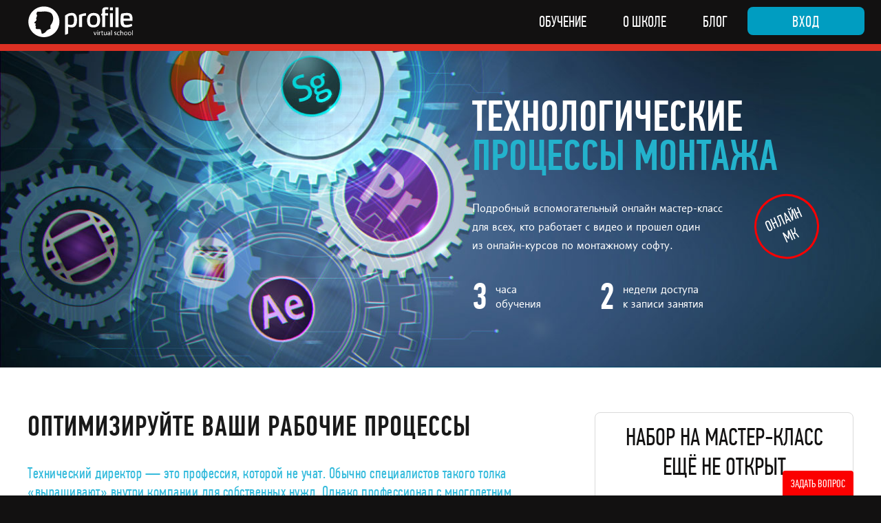

--- FILE ---
content_type: text/html; charset=UTF-8
request_url: https://www.profileschool.ru/category/video/mk_editing_workflow
body_size: 47136
content:
<html>
    <head>
        <title>Технологические процессы монтажа</title>
                    <link rel="stylesheet" href="/css/main.4693.min.css">
                <link rel="icon" href="/img/favicons/favicon.ico" sizes="any">
        <link rel="icon" href="/img/favicons/favicon.svg" type="image/svg+xml">
        <link rel="apple-touch-icon" href="/img/favicons/apple-touch-icon.png">
        <meta name="viewport" content="width=1240">

            <meta name="fb:app_id" content="372446952846260">
<meta name="og:title" content="Технологические процессы монтажа">
<meta name="og:description" content="Подробный вспомогательный онлайн мастер-класс для всех, кто работает с видео и прошел один из онлайн-курсов по монтажному софту.">
<meta name="og:url" content="https://www.profileschool.ru/category/video/mk_editing_workflow">
<meta name="og:image" content="https://c.profileschool.ru/social_image/45ffaa981db132f307a9de25a83068be334ef9ff.jpg">

<meta name="twitter:card" content="summary_large_image">
<meta name="twitter:site" content="profileschool">
<meta name="twitter:creator" content="profileschool">
<meta name="twitter:title" content="Технологические процессы монтажа">
<meta name="twitter:description" content="Подробный вспомогательный онлайн мастер-класс для всех, кто работает с видео и прошел один из онлайн-курсов по монтажному софту.">
<meta name="twitter:image" content="https://c.profileschool.ru/social_image/45ffaa981db132f307a9de25a83068be334ef9ff.jpg">

                
        <link rel="canonical" href="https://www.profileschool.ru/category/video/mk_editing_workflow"/>
        <meta name="keywords" content="Технологические процессы монтажа">
        <meta name="description" content="Подробный вспомогательный онлайн мастер-класс для всех, кто работает с видео и прошел один из онлайн-курсов по монтажному софту.">

        <meta name="google-adsense-account" content="ca-pub-9772536547274817">

        <script>
    function price(val) {
        const prices = {"gr:3967":26900,"gr:3963":18900,"gr:3977":22900,"gr:3964":18900,"gr:3978":7900,"gr:3979":16900,"gr:3960":18900,"gr:3980":17900,"gr:3981":13900,"gr:3984":13900,"gr:3983":16900,"gr:3987":19900,"gr:3985":15900,"gr:3986":12900,"gr:4065":26900,"gr:4062":26900,"gr:4069":13900,"gr:4080":19900,"gr:3989":22900,"gr:3990":18900,"gr:4042":22900,"gr:4054":19900,"gr:4095":21900,"gr:4043":19900,"gr:4066":19900,"gr:4018":19900,"gr:4070":16900,"gr:4029":18900,"gr:4055":18900,"gr:3991":22900,"gr:4081":18900,"gr:3995":18900,"gr:3992":16900,"gr:3993":12900,"gr:4057":16900,"gr:4056":24900,"gr:4082":990,"gr:4044":7900,"gr:4072":7900,"gr:4067":24900,"gr:4071":14900,"gr:4099":17900,"gr:4096":7900,"gr:4019":19900,"gr:4097":15900,"gr:4131":0,"gr:3982":18900,"gr:3994":21900,"gr:4045":16900,"gr:4058":19900,"gr:4130":24500,"gr:4031":24900,"gr:4073":7900,"gr:4136":0,"gr:4135":23500,"gr:4101":22900,"gr:4020":17900,"gr:4022":22900,"gr:3996":19900,"gr:4021":24900,"gr:4132":12900,"gr:4100":23500,"gr:4098":16900,"gr:4074":14500,"gr:4046":18900,"gr:4033":24900,"gr:4075":14900,"gr:4133":11500,"gr:4102":16900,"gr:4047":22900,"gr:4076":14900,"gr:4104":16900,"gr:4049":19900,"gr:4103":13900,"gr:4048":25900,"gr:4105":14500,"gr:4077":11900,"gr:4037":18900,"gr:4003":16900,"gr:4039":24900,"gr:4035":22900,"gr:4107":17900,"gr:4004":13900,"gr:4036":18900,"gr:4078":26900,"gr:4038":22900,"gr:4106":12900,"gr:4005":16900,"gr:4079":21500,"gr:4040":26900,"gr:4108":13900,"gr:4109":16500,"gr:4041":24900,"gr:4110":17500,"gr:4006":22900,"gr:4007":7900,"gr:4114":22900,"gr:4111":19900,"gr:3948":17900,"gr:3950":16900,"gr:3949":15900,"gr:3944":22900,"gr:4008":17900,"gr:4113":22500,"gr:4009":17900,"gr:3961":19900,"gr:3929":14900,"gr:3959":19900,"gr:4115":22500,"gr:4116":24900,"gr:4117":22900,"gr:4120":22900,"gr:4121":20500,"gr:4122":16500,"gr:4118":18900,"gr:4119":22900,"c:719":19900,"c:234":18900,"c:267":14900,"c:1016":26900,"c:228":24900,"c:394":15900,"c:291":16900,"c:181":13900,"c:171":19900,"c:450":24900,"c:162":18900,"c:558":14900,"c:830":18900,"c:1037":12900,"c:725":16900,"c:46":15900,"c:454":22900,"c:955":19900,"c:609":990,"c:952":19900,"c:951":18900,"c:960":26900,"c:577":7900,"c:835":12900,"c:445":14900,"c:3":24900,"c:611":19900,"c:858":22900,"c:225":18900,"c:288":17900,"c:575":16900,"c:488":13900,"c:696":9999,"c:992":24900,"c:767":19900,"c:239":16900,"c:92":18900,"c:989":24900,"c:253":7900,"c:333":22900,"c:358":17900,"c:415":18900,"c:124":22900,"c:157":19900,"c:487":21900,"c:8":22900,"c:343":18900,"c:438":16900,"c:711":17900,"c:493":18900,"c:138":16900,"c:389":24900,"c:531":18900,"c:713":17900,"c:832":12900,"c:113":22900,"c:779":18900,"c:38":17900,"c:856":19900,"c:529":13900,"c:90":22900,"c:83":22900,"c:179":16900,"c:362":7900,"c:219":16900,"c:534":16900,"c:116":13900,"c:665":19900,"c:6":22900,"c:384":11900,"c:823":25900};

        return (val in prices) ? '%cost% руб.'.replace('%cost%', prices[val]) : 'Бесплатно';
    }
</script>

    </head>
    <body>
        <div class="wrapper">
                            
                

<div class="header">
    <div class="header__wrapper">
        <div class="logo">
            <a href="/" class="logo__link"></a>
        </div>

        <div class="menu">
            <div class="menu__elem">
                <span class="menu__link">
                    Обучение
                </span>

                <div class="submenu">
                                            <div class="submenu__elem">
                            <a href="/category/graphics" class="submenu__link">
                                Графика
                            </a>
                        </div>
                                            <div class="submenu__elem">
                            <a href="/category/photography" class="submenu__link">
                                Фотография
                            </a>
                        </div>
                                            <div class="submenu__elem">
                            <a href="/category/ai" class="submenu__link">
                                Нейросети
                            </a>
                        </div>
                                            <div class="submenu__elem">
                            <a href="/category/video" class="submenu__link">
                                Видео
                            </a>
                        </div>
                                            <div class="submenu__elem">
                            <a href="/category/audio" class="submenu__link">
                                Аудио
                            </a>
                        </div>
                                            <div class="submenu__elem">
                            <a href="/category/art" class="submenu__link">
                                Искусство
                            </a>
                        </div>
                                    </div>
            </div>
            <div class="menu__elem">
                <span class="menu__link">О школе</span>

                <div class="submenu">
                                            <div class="submenu__elem submenu__elem_first">
                            <a class="submenu__link" href="/about/our-mission">
                                Наша миссия
                            </a>
                        </div>
                                            <div class="submenu__elem">
                            <a class="submenu__link" href="/about/how-to-learn">
                                Как пройти обучение
                            </a>
                        </div>
                    
                    <div class="submenu__elem">
                        <a class="submenu__link" href="/about/teachers">
                            Преподаватели
                        </a>
                    </div>
                </div>
            </div>
            <div class="menu__elem">
                <a href="/blog" class="menu__link">Блог</a>
            </div>

                            <button class="button button_auth js-show-loginform">Вход</button>
                    </div>

    </div>

            <div class="subheader">
            <div class="subheader__wrapper">
                <form class="enter" method="post" action="/secure/login_check">
                    <div class="enter">
                        <div class="enter__form">
                            <input type="email" name="_username" class="input input_enter input_enter-login" required="required" placeholder="Электронная почта"/>&nbsp;
                            <input type="password" name="_password" class="input input_enter" required="required" placeholder="Пароль"/>&nbsp;
                            <input type="hidden" name="_target_path" value="/category/video/mk_editing_workflow">
                            <input type="submit" class="button button_black enter__button" value="Войти"/>
                        </div>
                        &nbsp;
                        <div class="enter__opt">
                            <a href="/secure/forgot_password" class="enter__forgot-link">Забыли пароль?</a>
                        </div>
                        &nbsp;
                        <div class="enter-social">
                            <div class="enter-social__text">Войти<br/>через</div>
                                                            <div class="enter-social__elem">
                                    <a href="/oauth/connect/vk?current_uri=/category/video/mk_editing_workflow" class="enter-social__link social__link_vk"></a>
                                </div>
                                                            <div class="enter-social__elem">
                                    <a href="/oauth/connect/google?current_uri=/category/video/mk_editing_workflow" class="enter-social__link social__link_google"></a>
                                </div>
                                                            <div class="enter-social__elem">
                                    <a href="/oauth/connect/yandex?current_uri=/category/video/mk_editing_workflow" class="enter-social__link social__link_yandex"></a>
                                </div>
                                                    </div>
                        &nbsp;
                        <div class="enter__register">
                            <a href="/secure/register?current_uri=/category/video/mk_editing_workflow"
                               class="button button_register button_black js-header-register-button">Зарегистрироваться</a>
                        </div>
                        &nbsp;
                        <div class="enter__helper"></div>
                    </div>
                </form>
            </div>
        </div>
    </div>


            
            
                
    <div class="category__subheader category__subheader_category-video"></div>

    <div class="course-page" data-is-course="false">
                    <div class="course__slot course__slot_0">
                                                                                        <div class="top-header top-header_category-video">
                                <div class="top-header__visual">
                                    <div class="top-header__mask"></div>
                                                                            <img src="https://c.profileschool.ru/pictures/3fbab7e6c846f9d83f67a2b3eaac32975a850906.jpg" class="top-header__image"/>
                                                                    </div>
                                <div class="top-header__wrapper">
                                    <div class="top-header__gradient top-header__gradient_before"></div>

                                    <div class="announce__wrapper">
    <div class="announce__video">
    </div>
    <div class="announce__desc">
        <span class="announce__title">Технологические</span><br />
        <span class="announce__subheader">процессы монтажа</span><br />
        <span class="announce__text">
            Подробный вспомогательный онлайн мастер-класс для всех, кто работает с видео и прошел один из онлайн-курсов по монтажному софту.
        </span><br />

        <div class="announce__badge">
            <div class="announce__badge_inside">Онлайн<br>МК</div>
        </div>
    </div>
    <div class="columns columns_announce">
        <div class="columns__column columns__column_3">
            <div class="columns__column-one">3</div>
            <div class="columns__column-two">часа<br/>обучения</div>
        </div>
        <div class="columns__column columns__column_3">
            <div class="columns__column-one">2</div>
            <div class="columns__column-two">недели доступа<br/>к записи занятия</div>
        </div>
    </div>
</div>

                                    <div class="top-header__gradient top-header__gradient_after"></div>
                                </div>
                            </div>
                                                                        </div>
                    <div class="course__slot course__slot_1">
                                                            <div class="content__wrapper">
    <div class="course clearfix">
        <div class="title title_course">Оптимизируйте ваши рабочие процессы</div>
        <div class="course__subheader">
            Технический директор&nbsp;&mdash; это профессия, которой не&nbsp;учат. Обычно специалистов такого толка &laquo;выращивают&raquo; внутри компании для собственных нужд. Однако профессионал с&nbsp;многолетним практическим опытом может в&nbsp;сжатые сроки передать максимум полезного опыта и&nbsp;знаний. Этот мастер-класс&nbsp;&mdash; концентрат опыта и&nbsp;знаний Дмитрия Ларионова.
        </div>
        <div class="column-text column-text_course column-text_2 ">
            Все действующие монтажеры рано или поздно задумываются об&nbsp;оптимизации рабочих процессов, особенно с&nbsp;ростом объемов труда. Каждому хотелось&nbsp;бы работать быстрее и&nbsp;быть эффективнее, поэтому сомнения &laquo;а&nbsp;правильно&nbsp;ли я&nbsp;все делаю?&raquo; нужно воспринимать как абсолютно нормальный этап, за&nbsp;которым обычно как раз и&nbsp;следует так называемый рост специалиста. Быстрый рост гарантируют крупные конторы, где оптимизация ставится во&nbsp;главу угла, но&nbsp;далеко не&nbsp;каждый монтажер стажируется в&nbsp;корпорациях. Именно поэтому наш монтажер Дмитрий Ларионов, работающий в&nbsp;этой индустрии более 10&nbsp;лет, берется передать вам свой опыт и&nbsp;значительно продвинуть вас по&nbsp;лестнице эволюции в&nbsp;специальности.
            <br/>
            Снимаете на&nbsp;DSL, а&nbsp;машина &laquo;не&nbsp;первой свежести&raquo; и&nbsp;при обработке тормозит? Учимся использовать proxy-workflow&nbsp;&mdash; и&nbsp;забываем о&nbsp;проблеме. Сняли материал&nbsp;&mdash; а&nbsp;дальше? Как выбрать монтажную программу? Неужели правда, что &laquo;все программы одинаковы, а&nbsp;настоящий профи даже палкой на&nbsp;песке сделает шедевр&raquo;?
            <br/>
            Думали &laquo;да&nbsp;мне просто смонтировать&raquo;, а&nbsp;оказалось, что нужна еще графика и&nbsp;цветокоррекция? Какой рабочий процесс тут подойдет лучше всего? Концентрированный теоретический материал с&nbsp;наглядной практической демонстрацией, основанный, как всегда, на&nbsp;реальных ситуациях, создаст базу для того, чтобы вы&nbsp;могли оценивать и&nbsp;самостоятельно выстраивать рабочие процессы.
            <br/>
            <br/>
            <a href="https://liveclasses.ru/course/video_and_audio/technological_processes_edit/" target="_blank" class="button">Смотреть запись мастер-класса</a>
        </div>
    </div>
    <div class="price">
            <div class="course-request">
    <div class="course-request__title">
        набор на мастер-класс<br/>ещё не открыт
    </div>
    <div class="course-request__image course-request__image_first"></div>

            <button onclick="return alert('Интересно? Зарегистрируйтесь на сайте, чтобы мы смогли оповестить вас об открытии набора.');" class="button button_disabled">Сообщите мне об открытии</button>
    </div>

    <div class="course-offers">
        <div class="course-offers__tabs">
                    </div>
        <div class="course-offers__main">
                    </div>
    </div>
</div>

</div>
<div class="md__paragraph"><br/></div>
                                                </div>
                    <div class="course__slot course__slot_2">
                                                            <div class="md__paragraph"><span></span></div>
                                                </div>
                    <div class="course__slot course__slot_3">
                                                            <div class="md__paragraph"><span></span></div>
                                                </div>
                    <div class="course__slot course__slot_4">
                                                            <div class="single-teacher">
    <div class="single-teacher__wrapper" style="background-image: url({{imagesrc(6634)}});">
        <div class="title title_single-teacher">Преподаватель: Дмитрий Ларионов</div>
        <div class="column-text column-text_2 column-text_single-teacher">
            <div class="single-teacher__desc_bold">
                Дмитрий Ларионов&nbsp;&mdash; монтажер, работающий в&nbsp;индустрии с&nbsp;2007&nbsp;года, преподаватель и&nbsp;сертифицированный тренер по&nbsp;монтажным системам Apple, Adobe, Avid и&nbsp;Grass Valley. Живет и&nbsp;работает в&nbsp;Лос-Анджелесе.
            </div>
            Окончил ВГИК, учился в&nbsp;New York Film Academy, Pinewood London, Universal Los Angeles, а&nbsp;также в&nbsp;студиях Манчестера, Парижа и&nbsp;Мюнхена. В&nbsp;портфолио десять полнометражных картин, из&nbsp;них пять&nbsp;&mdash; в&nbsp;США (одна для Warner Bros). Работал над рекламными роликами для Google, Bank of&nbsp;America, Macy&rsquo;s, Wendy&rsquo;s. Обучил монтажу сотрудников телеканалов: &laquo;Первый&raquo;, &laquo;Россия&raquo;, НТВ, СТС, ТВ-3, МузТВ, 2&times;2 и&nbsp;других, проводил повышение квалификации монтажеров киностудий, работал куратором Московской школы кино.
            <br/>
            <br/>
            Предпочитает практический подход, учит на&nbsp;конкретных задачах и&nbsp;с&nbsp;нуля погружает в&nbsp;специфику кинопродакшена. Всегда показывает короткий путь, последовательно излагает информацию, снабжает занятия мощным количеством поговорок и&nbsp;шуток, которые помогают быстро запомнить очень сложные вещи, всегда подробно отвечает на&nbsp;любые вопросы студентов и&nbsp;держит связь с&nbsp;ними по&nbsp;прошествии обучения. Дмитрий олицетворяет собой воплощенную мечту о&nbsp;Голливуде и&nbsp;щедро передает свой уникальный опыт и&nbsp;знания.
            <br/><a class="link" href="/teacher/show/id/21">Узнать подробнее...</a>
        </div>
    </div>
</div>
                                                </div>
                    <div class="course__slot course__slot_5">
                                                            <div class="md__paragraph"><span></span></div>
                                                </div>
                    <div class="course__slot course__slot_6">
                                                            <div class="md__paragraph"><br/>
<br/></div>
<div class="content__wrapper">
    <div class="columns">
        <div class="columns__column columns__column_2">
            <div class="info-block info-block_odd">
                <div class="title title_info-block">Чему вы научитесь?</div>
                <div class="list list_info-block">
                    <div class="list__elem">Ориентироваться в технологическом процессе (от этапа получения отснятого материала до сдачи готового ролика).</div>
                    <div class="list__elem">Разбираться, какой технологический процесс подходит в каждом конкретном случае.</div>
                    <div class="list__elem">Моделировать технологический процесс для своих условий.</div>
                </div>
<button class="button button_info-block js-show-programm">Посмотреть программу мастер-класса</button>
            </div>
            <div class="info-block info-block_odd">
                <div class="title title_info-block">Для кого это?</div>
                <div class="info-block__text">
                    Онлайн мастер-класс рассчитан на самый широкий круг слушателей: от учащихся, которые посещали любые курсы по обработке видео, до людей, которые их не посещали, но имеют отношение к монтажу и монтажным процессам.
                </div>
            </div>
        </div>
        <div class="columns__column columns__column_2">
            <div class="info-block info-block_even">

                <div class="title title_info-block">Смотрите эпизод с занятия</div>
                <div class="info-block__video">
                    <div class="video-placeholder" data-youtube-video="http://www.youtube.com/watch?v=S6-ySLsP33A"></div>
                </div>
            </div>
        </div>
    </div>
</div>
                                                </div>
                    <div class="course__slot course__slot_7">
                                                            <div class="md__paragraph"><span></span></div>
                                                </div>
                    <div class="course__slot course__slot_8">
                                                            <div class="md__paragraph"><span></span></div>
                                                </div>
                    <div class="course__slot course__slot_9">
                                    <div class="course__programm" data-title="Программа мастер-класса">
                        <div class="programm">
                            <div class="programm__wrapper">
                                <div class="list list_programm">
<div class="list__elem">
<div class="programm__text">Этапы технологического процесса.</div>
</div>
<div class="list__elem">
<div class="programm__text">Выбор технологического процесса.</div>
</div>
<div class="list__elem">
<div class="programm__text">Какая разница, в чем монтировать?</div>
</div>
<div class="list__elem">
<div class="programm__text">Почему не существует “лучшей в мире монтажной программы”?</div>
</div>
<div class="list__elem">
<div class="programm__text">Интеграция монтажной программы с другими участникам процесса postproduction.</div>
</div>
</div>
                            </div>
                        </div>
                    </div>
                            </div>
            </div>

    
<div class="companies">
    <div class="title companies__title">
        Компании обучают своих сотрудников у нас
    </div>

    <div class="companies__wrap">
                    <img
                src="/img/companies/mts.png"
                class="companies__img"
                alt="МТС"
            >
                    <img
                src="/img/companies/burda.png"
                class="companies__img"
                alt="Бурда"
            >
                    <img
                src="/img/companies/alrosa.png"
                class="companies__img"
                alt="Алроса"
            >
                    <img
                src="/img/companies/megafon.png"
                class="companies__img"
                alt="Мегафон"
            >
                    <img
                src="/img/companies/wargaming.png"
                class="companies__img"
                alt="Wargaming"
            >
                    <img
                src="/img/companies/tass.png"
                class="companies__img"
                alt="ТАСС"
            >
                    <img
                src="/img/companies/panasonic.png"
                class="companies__img"
                alt="Panasonic"
            >
                    <img
                src="/img/companies/5chanel.png"
                class="companies__img"
                alt="5 канал"
            >
                    <img
                src="/img/companies/ddb.png"
                class="companies__img"
                alt="DDB"
            >
                    <img
                src="/img/companies/auchan.png"
                class="companies__img"
                alt="Ашан"
            >
                    <img
                src="/img/companies/tochka.png"
                class="companies__img"
                alt="Точка"
            >
                    <img
                src="/img/companies/eksmo.png"
                class="companies__img"
                alt="Эксмо"
            >
                    <img
                src="/img/companies/omk.png"
                class="companies__img"
                alt="ОМК"
            >
                    <img
                src="/img/companies/plarium.png"
                class="companies__img"
                alt="Plarium"
            >
            </div>
</div>

    


<div class="comments-container" id="comments-container">
            <div class="comments-container__header">
            <div class="comments-container__header-wrapper">
                <div class="title title_comments-container" id="comments">
                                            Комментарии (2)
                                    </div>
            </div>
        </div>
        <div id="comments" class="comments__kind-course comments-container__wrapper">
        
                                    <div class="comment" id="comment_6306">
    <div class="comment__body">
        <div class="comment__user-avatar-wrapper">
            <img src="https://www.profileschool.ru/images/avatars/3.svg" class="comment__user-avatar comment__user-avatar_default"/>
        </div>

        <div class="comment__header">
            <span class="comment__user-name">
                Администратор Михаил,
            </span>
            <span class="comment__date">
                23 апреля 2018 в 22:19
            </span>
            <a class="comment__link" href="#comment_6306">#</a>

            |

            <a rel="nofollow" class="comment__reply-link" href="?reply_to=6306#comment_6306">
                Ответить
            </a>

                    </div>

        <div class="comment__text">
            Друзья, этот семинар проведен в формате Живого класса. Вы можете приобрести его запись на LiveClasses – <a href="https://liveclasses.ru/course/video_and_audio/technological_processes_edit/" target="_blank" class="link" rel="nofollow noopener noreferrer">https://liveclasses.ru/course/video_and_audio/technological_processes_edit/</a>
        </div>

        <form action="/comments/edit" method="post" class="comment__edit comment__edit_hidden">
            <input type="hidden" name="comment" value="2SgIAcm40C6E4XqKdjwIltYchunWAV7AKmHhsj2k8UvbdkAw03efL3RNP5ubZ6VbuR7w2DBvqUCFeICV2QfDdU5STveIEaF9sV57lcbVroC8"/>
            <input type="hidden" name="current_uri" value="https://www.profileschool.ru/category/video/mk_editing_workflow#comment_6306"/>
            <textarea required name="text" class="comment__edit-textarea" rows="1">Друзья, этот семинар проведен в формате Живого класса. Вы можете приобрести его запись на LiveClasses – https://liveclasses.ru/course/video_and_audio/technological_processes_edit/</textarea>
            <input class="button button_edit-comment" type="submit" value="Редактировать" />
        </form>

                    <div class="new-comment">
                
                                    <div class="comment__reply comment__reply_unlogged comment__reply_closed">
                        <div class="comment__form-unlogged">
            <textarea rows="1" name="text" class="textarea textarea_new-comment textarea_unlogged" placeholder="Задать вопрос или оставить комментарий"></textarea>
    
    <div class="comment__form-unlogged-content">
        <div class="comment__reply-text title">
            Чтобы оставить комментарий<br/>
            Вам нужно
            <a class="comment__form-unlogged-link" href="/secure/login?current_uri=/_fragment">войти</a>&nbsp;или&nbsp;
            <a class="comment__form-unlogged-link" href="/secure/register?current_uri=/_fragment">зарегистрироваться</a>
        </div>
        <div class="comment__form-social-buttons">
            <div class="social">
                                    <a href="/oauth/connect/vk?current_uri=/_fragment" class="form__social-link form__social-link_vk"></a>
                                    <a href="/oauth/connect/google?current_uri=/_fragment" class="form__social-link form__social-link_google"></a>
                                    <a href="/oauth/connect/yandex?current_uri=/_fragment" class="form__social-link form__social-link_yandex"></a>
                            </div>
        </div>
    </div>
</div>
                    </div>
                            </div>
            </div>

    <div class="comment__children">
            </div>
</div>
                                                <div class="comment" id="comment_3683">
    <div class="comment__body">
        <div class="comment__user-avatar-wrapper">
            <img src="https://www.profileschool.ru/images/avatars/5.svg" class="comment__user-avatar comment__user-avatar_default"/>
        </div>

        <div class="comment__header">
            <span class="comment__user-name">
                Aleksandr Nahirniak,
            </span>
            <span class="comment__date">
                6 июля 2016 в 19:04
            </span>
            <a class="comment__link" href="#comment_3683">#</a>

            |

            <a rel="nofollow" class="comment__reply-link" href="?reply_to=3683#comment_3683">
                Ответить
            </a>

                    </div>

        <div class="comment__text">
            Good. Узнал то, что было мне необходимо!
        </div>

        <form action="/comments/edit" method="post" class="comment__edit comment__edit_hidden">
            <input type="hidden" name="comment" value="5ueuK9SJr6OMcrP8ceFBpc01gmNixrr8V3qj3dXGVoFCZrNFOLEXR0vEjPw4c13sPmq7vOrwQLWVHrzWZFVRUQd8fidtuBWUT0a4LrMeUdja"/>
            <input type="hidden" name="current_uri" value="https://www.profileschool.ru/category/video/mk_editing_workflow#comment_3683"/>
            <textarea required name="text" class="comment__edit-textarea" rows="1">Good. Узнал то, что было мне необходимо!</textarea>
            <input class="button button_edit-comment" type="submit" value="Редактировать" />
        </form>

                    <div class="new-comment">
                
                                    <div class="comment__reply comment__reply_unlogged comment__reply_closed">
                        <div class="comment__form-unlogged">
            <textarea rows="1" name="text" class="textarea textarea_new-comment textarea_unlogged" placeholder="Задать вопрос или оставить комментарий"></textarea>
    
    <div class="comment__form-unlogged-content">
        <div class="comment__reply-text title">
            Чтобы оставить комментарий<br/>
            Вам нужно
            <a class="comment__form-unlogged-link" href="/secure/login?current_uri=/_fragment">войти</a>&nbsp;или&nbsp;
            <a class="comment__form-unlogged-link" href="/secure/register?current_uri=/_fragment">зарегистрироваться</a>
        </div>
        <div class="comment__form-social-buttons">
            <div class="social">
                                    <a href="/oauth/connect/vk?current_uri=/_fragment" class="form__social-link form__social-link_vk"></a>
                                    <a href="/oauth/connect/google?current_uri=/_fragment" class="form__social-link form__social-link_google"></a>
                                    <a href="/oauth/connect/yandex?current_uri=/_fragment" class="form__social-link form__social-link_yandex"></a>
                            </div>
        </div>
    </div>
</div>
                    </div>
                            </div>
            </div>

    <div class="comment__children">
            </div>
</div>
                    
        <div class="comment__load-more">
                    </div>
    </div>
</div>


                            <div
        data-form-uri="/feedback/"
        data-create-uri="/feedback/create"
        data-modal-title="Задать вопрос"
        data-modal-success-title="Ваш запрос отправлен"
        data-error-text="Произошла ошибка при отправке, повторите запрос позже или свяжитесь с помощью email"
        class="fd-b js-fd-b"
>
    Задать вопрос
</div>
                    </div>

                    <div class="footer">
    <div class="footer__wrapper">
        <div class="columns">
            <div class="columns__column columns__column_footer-first">
                <div class="footer__logo">
                    <a href="/" class="footer__logo-link"></a>
                </div>
                <div class="footer__copy">
                    &copy; 2012 &mdash; 2026
                    <br/>
                    ООО &laquo;Профайл коннект&raquo;
                </div>
                <div class="footer__links">
                    <div>
                        <a class="footer__info-link" href="/about/oferta">
                            Публичный договор оферты
                        </a>
                    </div>
                    <div>
                        <a class="footer__info-link" href="/about/privacy_policy">
                            Политика конфиденциальности
                        </a>
                    </div>
                </div>
            </div>
            <div class="columns__column columns__column_footer-mid">
                <div class="footer__title">Обучение</div>
                                            <div>
                            <a href="/category/graphics" class="footer__info-link">
                                Графика
                            </a>
                        </div>
                                            <div>
                            <a href="/category/photography" class="footer__info-link">
                                Фотография
                            </a>
                        </div>
                                            <div>
                            <a href="/category/ai" class="footer__info-link">
                                Нейросети
                            </a>
                        </div>
                                            <div>
                            <a href="/category/video" class="footer__info-link">
                                Видео
                            </a>
                        </div>
                                            <div>
                            <a href="/category/audio" class="footer__info-link">
                                Аудио
                            </a>
                        </div>
                                            <div>
                            <a href="/category/art" class="footer__info-link">
                                Искусство
                            </a>
                        </div>
                                </div>
            <div class="columns__column columns__column_footer-mid">
                <div class="footer__title">О школе</div>
                <div>
                    <a href="/about/our-mission" class="footer__info-link">Наша миссия</a>
                </div>
                <div>
                    <a href="/about/how-to-learn" class="footer__info-link">Как пройти обучение</a>
                </div>
                <div>
                    <a href="/about/teachers" class="footer__info-link">Преподаватели</a>
                </div>
                <div>
                    <a href="/about/job" class="footer__info-link">Стать преподавателем</a>
                </div>
            </div>
            <div class="columns__column columns__column_footer-last">
                <div class="footer__title footer__title_last">
                    Следите
                </div>
                <div>
                    <a href="https://vk.com/profileschool" target="_blank" class="footer__social-link footer__social-link_vk"></a>
                </div>
                <div>
                    <a href="https://www.youtube.com/user/Profileschool" target="_blank" class="footer__social-link footer__social-link_youtube"></a>
                </div>
            </div>
        </div>
    </div>
    <div class="footer__payments">
        <div class="footer__payments-text">
            Мы принимаем<br/>к оплате
        </div>
    </div>
</div>

        
        <div class="modal modal_inactive">
    <div class="modal__body">
        <div class="modal__header"></div>
        <div class="modal__close js-modal-close"></div>
        <div class="modal__content"></div>
        <div class="modal__buttons"></div>
    </div>
</div>

                    <script>
                window.__jq_callbacks__ = [];
                window.jqReady = function (cb) {
                    window.__jq_callbacks__.push(cb);
                };

                window.uid = null;
            </script>
            <script src="/js/main.4693.min.js"></script>
        
                        <!-- VK old -->
            <script type="text/javascript">!function(){var t=document.createElement("script");t.type="text/javascript",t.async=!0,t.src='https://vk.com/js/api/openapi.js?173',t.onload=function(){VK.Retargeting.Init("VK-RTRG-1601632-fU9y5"),VK.Retargeting.Hit()},document.head.appendChild(t)}();</script><noscript><img src="https://vk.com/rtrg?p=VK-RTRG-1601632-fU9y5" style="position:fixed; left:-999px;" alt=""/></noscript>

            <!-- VK new -->
            <script type="text/javascript">
                var _tmr = window._tmr || (window._tmr = []);
                _tmr.push({id: "3307034", type: "pageView", start: (new Date()).getTime()});
                (function (d, w, id) {
                    if (d.getElementById(id)) return;
                    var ts = d.createElement("script"); ts.type = "text/javascript"; ts.async = true; ts.id = id;
                    ts.src = "https://top-fwz1.mail.ru/js/code.js";
                    var f = function () {var s = d.getElementsByTagName("script")[0]; s.parentNode.insertBefore(ts, s);};
                    if (w.opera == "[object Opera]") { d.addEventListener("DOMContentLoaded", f, false); } else { f(); }
                })(document, window, "tmr-code");
            </script>
            <noscript><div><img src="https://top-fwz1.mail.ru/counter?id=3307034;js=na" style="position:absolute;left:-9999px;" alt="Top.Mail.Ru" /></div></noscript>

            <!-- Yandex metrika -->
            <script type="text/javascript" >
                (function(m,e,t,r,i,k,a){m[i]=m[i]||function(){(m[i].a=m[i].a||[]).push(arguments)};
                    m[i].l=1*new Date();
                    for (var j = 0; j < document.scripts.length; j++) {if (document.scripts[j].src === r) { return; }}
                    k=e.createElement(t),a=e.getElementsByTagName(t)[0],k.async=1,k.src=r,a.parentNode.insertBefore(k,a)})
                (window, document, "script", "https://mc.yandex.ru/metrika/tag.js", "ym");

                ym(16080574, "init", {
                    clickmap:true,
                    trackLinks:true,
                    accurateTrackBounce:true,
                    webvisor:true
                });
            </script>
            <noscript><div><img src="https://mc.yandex.ru/watch/16080574" style="position:absolute; left:-9999px;" alt="" /></div></noscript>


            <!-- Google tag (gtag.js) -->
            <script async src="https://www.googletagmanager.com/gtag/js?id=G-YF6YDWJ7J8"></script>
            <script>
                window.dataLayer = window.dataLayer || [];
                function gtag(){dataLayer.push(arguments);}
                gtag('js', new Date());

                gtag('config', 'G-YF6YDWJ7J8');
            </script>

            <!-- Google Tag Manager -->
            <script>(function(w,d,s,l,i){w[l]=w[l]||[];w[l].push({'gtm.start':
                        new Date().getTime(),event:'gtm.js'});var f=d.getElementsByTagName(s)[0],
                    j=d.createElement(s),dl=l!='dataLayer'?'&l='+l:'';j.async=true;j.src=
                    'https://www.googletagmanager.com/gtm.js?id='+i+dl;f.parentNode.insertBefore(j,f);
                })(window,document,'script','dataLayer','GTM-KX9X23N9');</script>
            <!-- End Google Tag Manager -->


            Вставьте этот код сразу после открывающего тега <body>
            <!-- Google Tag Manager (noscript) -->
            <noscript><iframe src="https://www.googletagmanager.com/ns.html?id=GTM-KX9X23N9"
                              height="0" width="0" style="display:none;visibility:hidden"></iframe></noscript>
            <!-- End Google Tag Manager (noscript) -->

            <!-- Meta Pixel Code -->
            <script>
                !function(f,b,e,v,n,t,s)
                {if(f.fbq)return;n=f.fbq=function(){n.callMethod?
                    n.callMethod.apply(n,arguments):n.queue.push(arguments)};
                    if(!f._fbq)f._fbq=n;n.push=n;n.loaded=!0;n.version='2.0';
                    n.queue=[];t=b.createElement(e);t.async=!0;
                    t.src=v;s=b.getElementsByTagName(e)[0];
                    s.parentNode.insertBefore(t,s)}(window, document,'script',
                    'https://connect.facebook.net/en_US/fbevents.js');
                fbq('init', '1137950842892954');
                fbq('track', 'PageView');
            </script>
            <noscript><img height="1" width="1" style="display:none"
                           src="https://www.facebook.com/tr?id=1137950842892954&ev=PageView&noscript=1"
                /></noscript>
            <!-- End Meta Pixel Code -->
        

    <script>
        if (window.ym && typeof window.ym) {
            ym(16080574, 'reachGoal', 'viewcoursepage');
        } else {
            console.log('ym 16080574 reachGoal', 'viewcoursepage');
        }
    </script>
    </body>
</html>


--- FILE ---
content_type: text/css
request_url: https://www.profileschool.ru/css/main.4693.min.css
body_size: 197888
content:
@font-face{font-family:PF Din Text Comp Pro;font-style:normal;font-weight:200;src:url(../fonts/pfdintextcomppro-regular-webfont.woff) format("woff")}@font-face{font-family:PF Din Text Comp Pro;font-style:normal;font-weight:400;src:url(../fonts/pfdintextcomppro-medium-webfont.woff) format("woff")}@font-face{font-family:PF Din Text Comp Pro;font-style:normal;font-weight:600;src:url(../fonts/pfdintextcomppro-bold-webfont.woff) format("woff")}@font-face{font-family:Informa Pro;font-style:normal;font-weight:200;src:url(../fonts/InformaPro.woff) format("woff")}@font-face{font-family:Informa Pro;font-style:normal;font-weight:600;src:url(../fonts/InformaPro-Medium.woff) format("woff")}@font-face{font-family:Panton;font-style:normal;font-weight:400;src:url(../fonts/Panton-Regular.woff) format("woff")}@font-face{font-family:Panton;font-style:normal;font-weight:600;src:url(../fonts/Panton-SemiBold.woff) format("woff")}@font-face{font-family:Panton;font-style:normal;font-weight:700;src:url(../fonts/Panton-Bold.woff) format("woff")}@media screen and (max-width:1417px){.top-header__gradient{display:none}}body{background-color:#121111;color:#191919;font-family:Informa Pro,Helvetica,serif;font-size:16px;font-weight:200;margin:0}.content{min-height:300px}.content:after{background:transparent;content:"";display:block;height:1px;margin-top:-1px;position:relative}.content__wrapper{align-items:flex-start;display:flex;flex-flow:row wrap;justify-content:space-between;margin:auto;width:1200px}.content-wrapper{margin:0 auto;overflow:hidden;width:1200px}.content-wrapper .md__list-elem::marker{color:#35bbdc}.content-wrapper .md__paragraph{margin:0 0 20px}.page-wrapper{margin:40px auto}.page-wrapper--bottom{margin:40px auto 0}.page-wrapper .md__img{max-width:100%;width:auto}.promo__wrapper{background-position:50%;display:block;height:300px;margin:auto}.g-hidden{opacity:0;position:fixed;visibility:hidden}.link,.link:visited{color:#35bbdc;cursor:pointer;text-decoration:underline}.link:hover,.link:visited:hover,.not-button{text-decoration:none}.not-button{background:none;border:none;border-spacing:0;box-sizing:border-box;font-weight:400;margin:0;padding:0;text-align:left;text-indent:0;width:100%}.not-button::-moz-focus-inner{border:0;padding:0}.not-button:focus{outline:none}.label{font-size:16px;line-height:27px}.label_account{color:#5f5f5f;display:block;position:relative}.only-auth{color:#fff;font-family:PF Din Text Comp Pro,sans-serif;font-size:22px;font-weight:200;line-height:46px;text-transform:uppercase}.desc-and-price{margin-bottom:85px}.desc-and-price__wrapper{margin:0 auto;width:1200px}.learning-and-result{margin:69px 0 73px}.learning-and-result__wrapper{margin:0 auto;width:1200px}.author{margin:75px auto 0;width:356px}.author__photo{border-radius:100%;float:left;height:93px;margin-right:25px;overflow:hidden;position:relative;width:93px}.author__image{position:absolute;z-index:2}.author__name{color:#fff;font-family:PF Din Text Comp Pro,sans-serif;font-size:22px;font-weight:200;line-height:24px;position:relative;text-transform:uppercase;top:-7px}.author__desc{color:#1f4a54;font-size:15px;line-height:23px}.wrapper{background-color:#fff;min-height:500px;min-width:1200px;position:relative;z-index:666}.clearfix:after{clear:both;content:".";display:block;height:0;line-height:0;visibility:hidden}.category__subheader{height:10px}.styles{margin:0 auto;width:1200px}.backpath{padding:34px 0 19px}.backpath_wrapper{margin:0 auto;width:1200px}.backpath__elem{display:inline-block}.backpath__separator{color:#d9d9d9;display:inline-block;font-size:20px;line-height:20px;padding:0 1px}.backpath__link{color:#373737;font-size:17px;text-decoration:none}.backpath__link:hover,.backpath__link_hover{text-decoration:underline}.subtitle{color:#35bbdc;font-family:PF Din Text Comp Pro,sans-serif;font-size:22px;line-height:27px}.selector__link{border-bottom:1px dotted #35bbdc;color:#35bbdc;cursor:pointer;font-size:16px;line-height:21px;margin:0 10px;text-decoration:none}.selector__link:hover,.selector__link_hover{border-bottom:0}.selector__link_first{margin:0 10px 0 0}.selector__link_active{border-bottom:0;color:#252525;font-weight:600}.account{border:1px solid #dadada;border-radius:0 0 8px 8px;margin:0 auto 335px;padding:50px 75px 75px;width:1048px}.account__comment{color:#9b9b9b;display:inline-block;font-size:14px}.account__comment_label{position:absolute;right:0}.account__comment_pass{white-space:nowrap}.account__elem{display:inline-block;margin-bottom:33px;position:relative;vertical-align:top;width:514px}.account__elem_first{margin-right:12px}.account__elem_short{width:24%}.fd-b{background-color:#fb0000;border-radius:4px 4px 0 0;bottom:0;color:#fff;cursor:pointer;display:none;font-family:PF Din Text Comp Pro,sans-serif;font-size:16px;font-weight:200;padding:9px 12px 8px;position:absolute;text-transform:uppercase;z-index:123}.fd-b_sticky{bottom:0;position:fixed;top:auto}.fd-b_ready{display:block}.event-popup__link{color:#35bbdc;font-size:16px;line-height:27px}.event-popup__link:hover{text-decoration:none}.event-popup__link-wrapper{margin:2px 0;position:relative}.event-popup__link-wrapper_center{text-align:center}.event-popup__link-wrapper_inline{display:inline;margin-right:5%;width:45%}.event-popup__title{font-size:16px;font-weight:600}.event-popup__text,.event-popup__time{font-size:16px;margin-top:10px}.event-popup__text{text-align:center}.extend{margin-top:15px}.extend__text{color:#a0a1a1;display:inline-block;font-size:19px;margin-left:15px;vertical-align:middle}.paragraph{margin:0 0 20px}.oferta{color:#191919;font-size:16px;line-height:27px;margin:60px auto 0;width:1200px}.oferta__block{padding-bottom:30px}.oferta__subheader{font-family:PF Din Text Comp Pro,sans-serif;font-size:22px;line-height:27px;margin:10px 0}.signin-footer{font-size:20px;margin-top:40px}.article{padding:40px 0}.price{display:inline-block;margin-left:49px;margin-top:65px;vertical-align:top;width:376px}.accept-privacy-policy{text-align:center}.visually-hidden{clip:rect(0 0 0 0);border:0;-webkit-clip-path:inset(100%);clip-path:inset(100%);height:1px;margin:-1px;overflow:hidden;padding:0;position:absolute!important;white-space:nowrap;width:1px}.trial-info{color:#929292;font-weight:200}@keyframes field-error{0%{border:1px solid red;box-shadow:0 0 3px 2px red}80%{border:1px solid red;box-shadow:0 0 3px 2px red}to{border:1px solid #d5d5d5;box-shadow:0 0 3px 2px #35bbdc}}@keyframes discount-moves{0%{transform:rotate(-5deg)}50%{transform:rotate(-15deg)}to{transform:rotate(-5deg)}}@keyframes spin{0%{transform:rotate(0deg)}to{transform:rotate(1turn)}}@keyframes moveBars{to{background-position:-180px}}@keyframes blinker{0%{opacity:1}to{opacity:0}}@keyframes load{0%{transform:rotate(0deg)}to{transform:rotate(1turn)}}@keyframes pulse{0%{transform:scale(1)}to{transform:scale(1.3)}}@keyframes slide-right{0%{width:0}to{width:100%}}@keyframes shake{41%,8%{transform:translateX(-10px)}25%,58%{transform:translateX(10px)}75%{transform:translateX(-5px)}92%{transform:translateX(5px)}0%,to{transform:translateX(0)}}.checkbox{display:inline-block;margin:0 0 10px;min-width:25px;padding-left:28px;pointer-events:all;position:relative;-webkit-user-select:none;-moz-user-select:none;user-select:none;width:100%}.checkbox:before{border:1px solid #a1a1a1;content:"";display:block;height:16px;left:0;margin-right:2px;position:absolute;top:0;width:16px}.checkbox--inline{display:inline}.checkbox_bold{font-weight:600}.checkbox_right{padding:0 28px 0 0}.checkbox_right:before{left:auto;right:0}.checkbox_right.checkbox_checked:after{left:auto;right:6px}.checkbox__input{opacity:0;position:absolute}.checkbox_active:before{background-color:rgba(0,0,0,.1)}.checkbox_checked:after{border-bottom:4px solid #35bbdc;border-left:4px solid #35bbdc;content:"";height:6px;left:4px;position:absolute;top:2px;transform:rotate(-45deg);width:6px}.checkbox_checked.checkbox_enter:after{left:10px;top:6px}.checkbox_enter{color:#1a5d6e;font-size:14px;line-height:21px;padding-left:24px}.checkbox_enter:before{background:#35bbdc;border:1px solid #1a5d6e;height:12px;left:6px;margin-right:10px;top:3px;width:12px}.checkbox_enter:after{border-bottom:2px solid #1a5d6e;border-left:2px solid #1a5d6e;height:4px;width:4px}.checkbox_focus:before{box-shadow:0 0 3px 2px #35bbdc;outline:none}.checkbox_filter{color:#35bbdc;text-decoration:underline}.checkbox_filter:hover{text-decoration:none}.field{margin:35px auto;pointer-events:none;width:517px}.field,.field__title{display:block;position:relative}.field__title{color:#707070;font-size:16px;line-height:27px;pointer-events:all}.field__error{bottom:42px;left:0;position:absolute;right:0;transition:opacity .1s ease-out;z-index:3}.field__error_hidden{opacity:0;transition:opacity .1s ease-out}.field__error .error-list__item{background-color:#ff8d8d;border:1px solid #d5d5d5;border-bottom:0;bottom:-5px;color:#fff;height:35px;line-height:35px;opacity:.9;position:relative}.field__error .error-list__item:first-child,.field__error .error-list__item_first{border-radius:8px 8px 0 0}.field__error .error-list__item:last-child,.field__error .error-list__item_last{height:40px}.field__hint{bottom:7px;left:0;opacity:0;position:absolute;right:0;z-index:3}.field__hint_show{bottom:42px;opacity:1;transition:bottom .2s ease-out}.field__hint .hint-list__item{background-color:#8de8ff;border:1px solid #d5d5d5;border-bottom:0;bottom:-5px;color:#000;height:35px;line-height:35px;opacity:.9;position:relative}.field__hint .hint-list__item:first-child,.field__hint .hint-list__item_first{border-radius:8px 8px 0 0}.field__hint .hint-list__item:last-child,.field__hint .hint-list__item_last{height:40px}.field__input{min-height:41px;pointer-events:none;position:relative;width:517px}.field__input .input{width:517px}.field__input .input,.field__input .textarea{position:relative;text-align:center;z-index:3}.field__input .textarea{width:497px}.field_no-margin{margin:0 auto}.field_loading .field__input:after{animation-duration:1s;animation-iteration-count:infinite;animation-name:spin;animation-timing-function:linear;background-image:url("data:image/svg+xml;charset=utf-8,%3Csvg xmlns='http://www.w3.org/2000/svg' viewBox='0 0 50 50' fill='%23018fa8'%3E%3Cpath d='M25 18c-.6 0-1-.4-1-1V9c0-.6.4-1 1-1s1 .4 1 1v8c0 .6-.4 1-1 1z'/%3E%3Cpath opacity='.3' d='M25 42c-.6 0-1-.4-1-1v-8c0-.6.4-1 1-1s1 .4 1 1v8c0 .6-.4 1-1 1zM29 19c-.2 0-.3 0-.5-.1-.4-.3-.6-.8-.3-1.3l4-6.9c.3-.4.8-.6 1.3-.3.4.3.6.8.3 1.3l-4 6.9c-.2.2-.5.4-.8.4zM17 39.8c-.2 0-.3 0-.5-.1-.4-.3-.6-.8-.3-1.3l4-6.9c.3-.4.8-.6 1.3-.3.4.3.6.8.3 1.3l-4 6.9c-.2.2-.5.4-.8.4z'/%3E%3Cpath opacity='.93' d='M21 19c-.3 0-.6-.2-.8-.5l-4-6.9c-.3-.4-.1-1 .3-1.3.4-.3 1-.1 1.3.3l4 6.9c.3.4.1 1-.3 1.3-.2.2-.3.2-.5.2z'/%3E%3Cpath opacity='.3' d='M33 39.8c-.3 0-.6-.2-.8-.5l-4-6.9c-.3-.4-.1-1 .3-1.3.4-.3 1-.1 1.3.3l4 6.9c.3.4.1 1-.3 1.3-.2.1-.3.2-.5.2z'/%3E%3Cpath opacity='.65' d='M17 26H9c-.6 0-1-.4-1-1s.4-1 1-1h8c.6 0 1 .4 1 1s-.4 1-1 1z'/%3E%3Cpath opacity='.3' d='M41 26h-8c-.6 0-1-.4-1-1s.4-1 1-1h8c.6 0 1 .4 1 1s-.4 1-1 1z'/%3E%3Cpath opacity='.86' d='M18.1 21.9c-.2 0-.3 0-.5-.1l-6.9-4c-.4-.3-.6-.8-.3-1.3.3-.4.8-.6 1.3-.3l6.9 4c.4.3.6.8.3 1.3-.2.3-.5.4-.8.4z'/%3E%3Cpath opacity='.3' d='M38.9 33.9c-.2 0-.3 0-.5-.1l-6.9-4c-.4-.3-.6-.8-.3-1.3.3-.4.8-.6 1.3-.3l6.9 4c.4.3.6.8.3 1.3-.2.3-.5.4-.8.4z'/%3E%3Cpath opacity='.44' d='M11.1 33.9c-.3 0-.6-.2-.8-.5-.3-.4-.1-1 .3-1.3l6.9-4c.4-.3 1-.1 1.3.3.3.4.1 1-.3 1.3l-6.9 4c-.1.2-.3.2-.5.2z'/%3E%3Cpath opacity='.3' d='M31.9 21.9c-.3 0-.6-.2-.8-.5-.3-.4-.1-1 .3-1.3l6.9-4c.4-.3 1-.1 1.3.3.3.4.1 1-.3 1.3l-6.9 4c-.2.2-.3.2-.5.2z'/%3E%3C/svg%3E");background-repeat:no-repeat;content:"";display:block;height:45px;pointer-events:none;position:absolute;right:0;top:-1px;width:45px;z-index:443}.field-name_gender .field__input{margin-top:8px}.field-name_gender .radio{margin:0 10px}.field-name_avatar_id .field__input{align-items:flex-start;display:flex;flex-flow:row wrap;justify-content:space-between}.field-name_avatar_id .field__title{margin:0 0 20px}.form{margin:50px auto;padding:20px 0;text-align:center;transition:background-image .2s ease-in;width:100%}.form--purchase{margin:25px 0 0;padding:0;text-align:left;width:400px}.form--purchase .form__inner{display:flex;justify-content:space-between}.form--purchase .form__inner--promocode .button_submit,.form--purchase .form__inner--promocode .field{margin:0;width:auto}.form--purchase .form__inner--promocode .field__input{width:auto}.form--purchase .field{margin:0;width:auto}.form--purchase .field>.field__title{display:none}.form--purchase .field .field__input{width:auto}.form--purchase .field .field__input .input{width:184px}.form--purchase.form .button{margin:0;width:auto}.form--purchase .form__container{align-items:center;display:flex;margin:0 0 25px}.form--purchase .form__container .button_check-promocode{margin-left:8px;min-width:120px;padding-left:0;padding-right:0}.form--purchase .form__container .button_submit{padding:8px 0 7px}.form--purchase .form__container .payment__gift{margin-left:100px;position:static}.form--teacher-question{margin:0 0 32px;padding:0}.form--teacher-question .form__buttons{display:flex}.form--feedback{margin:0;padding-bottom:0}.form--registration{margin:50px auto 0;padding:0 0 60px}.form--registration .button.button_submit{margin:35px 0 0}.form--repeat{margin:8px 0 0;padding:0;text-align:left}.form--repeat.form .button{margin:0}.form--login{margin-bottom:0;padding-bottom:80px}.form_small{margin:auto;max-width:100%;min-width:400px;width:40vw}.form_small .field{margin:15px auto;width:100%}.form_small .field__input{width:100%}.form_small .error-list,.form_small .field__input .input,.form_small .field__input .textarea{padding-left:10px;padding-right:10px;width:100%}.form_error{background-image:radial-gradient(ellipse closest-side at center center,rgba(255,0,0,.5),transparent)}.form__error{color:#f33;font-size:16px;line-height:27px}.form__footer{margin-top:22px}.form__link{color:#35bbdc;font-size:16px;line-height:21px}.form__link:hover,.form__link_hover{text-decoration:none}.form__social-link{background-position:50%;background-repeat:no-repeat;background-size:40px 40px;border:1px solid #35bbdc;border-radius:8px;box-sizing:border-box;cursor:pointer;display:inline-block;height:40px;pointer-events:all;text-indent:-9999px;width:30%}.form__social-link_facebook{background-image:url("data:image/svg+xml;charset=utf-8,%3Csvg xmlns='http://www.w3.org/2000/svg' viewBox='0 0 50 50'%3E%3Cpath d='M26 20v-3c0-1.3.3-2 2.4-2H31v-5h-4c-5 0-7 3.3-7 7v3h-4v5h4v15h6V25h4.4l.6-5h-5z'/%3E%3C/svg%3E")}.form__social-link_vk{background-image:url("data:image/svg+xml;charset=utf-8,%3Csvg xmlns='http://www.w3.org/2000/svg' viewBox='0 0 50 50'%3E%3Cpath fill-rule='evenodd' clip-rule='evenodd' d='M25.1 35.9h2s.6-.1.9-.4c.3-.3.3-.9.3-.9s0-2.6 1.2-3c1.2-.4 2.8 2.6 4.4 3.7 1.2.9 2.1.7 2.1.7l4.4-.1s2.3-.1 1.2-2c-.1-.1-.6-1.3-3.3-3.8-2.8-2.6-2.4-2.1.9-6.6 2-2.7 2.8-4.3 2.6-5.1-.2-.7-1.7-.5-1.7-.5h-5s-.4-.1-.6.1c-.3.2-.4.5-.4.5s-.8 2.1-1.8 3.9c-2.2 3.7-3.1 3.9-3.4 3.7-.8-.5-.6-2.2-.6-3.3 0-3.6.6-5.1-1.1-5.5-.5-.1-.9-.2-2.3-.2-1.8 0-3.3 0-4.1.4-.6.3-1 .9-.7.9.3 0 1.1.2 1.5.7.4.9.4 2.4.4 2.4s.3 4.3-.7 4.8c-.7.4-1.6-.4-3.6-3.8-1-1.7-1.8-3.7-1.8-3.7s-.1-.4-.4-.6c-.3-.2-.8-.3-.8-.3H10s-.7 0-1 .3c-.2.3 0 .8 0 .8s3.7 8.6 7.9 13c3.9 4.2 8.2 3.9 8.2 3.9z'/%3E%3C/svg%3E")}.form__social-link_twitter{background-image:url("data:image/svg+xml;charset=utf-8,%3Csvg xmlns='http://www.w3.org/2000/svg' viewBox='0 0 50 50'%3E%3Cpath d='M39.2 16.8c-1.1.5-2.2.8-3.5 1 1.2-.8 2.2-1.9 2.7-3.3-1.2.7-2.5 1.2-3.8 1.5-1.1-1.2-2.7-1.9-4.4-1.9-3.3 0-6.1 2.7-6.1 6.1 0 .5.1.9.2 1.4-5-.2-9.5-2.7-12.5-6.3-.5.7-.8 1.7-.8 2.8 0 2.1 1.1 4 2.7 5-1 0-1.9-.3-2.7-.8v.1c0 2.9 2.1 5.4 4.9 5.9-.5.1-1 .2-1.6.2-.4 0-.8 0-1.1-.1.8 2.4 3 4.2 5.7 4.2-2.1 1.6-4.7 2.6-7.5 2.6-.5 0-1 0-1.4-.1 2.4 1.9 5.6 2.9 9 2.9 11.1 0 17.2-9.2 17.2-17.2V20c1.2-.9 2.2-1.9 3-3.2z'/%3E%3C/svg%3E")}.form__social-link_google{background-image:url("data:image/svg+xml;charset=utf-8,%3Csvg xmlns='http://www.w3.org/2000/svg' viewBox='0 0 50 50'%3E%3Cg fill-rule='evenodd' clip-rule='evenodd'%3E%3Cpath d='M18 23v4.8h7.9c-.3 2.1-2.4 6-7.9 6-4.8 0-8.7-4-8.7-8.8s3.9-8.8 8.7-8.8c2.7 0 4.5 1.2 5.6 2.2l3.8-3.7C24.9 12.4 21.8 11 18 11c-7.7 0-14 6.3-14 14s6.3 14 14 14c8.1 0 13.4-5.7 13.4-13.7 0-.9-.1-1.6-.2-2.3H18zM48 23h-4v-4h-4v4h-4v4h4v4h4v-4h4z'/%3E%3C/g%3E%3C/svg%3E")}.form__social-link_yandex{background-image:url("data:image/svg+xml;charset=utf-8,%3Csvg xmlns='http://www.w3.org/2000/svg' viewBox='0 0 100 100' style='enable-background:new 0 0 100 100' xml:space='preserve'%3E%3Cpath d='M57.06 71.91h7.76V27.33H53.53c-11.35 0-17.32 5.84-17.32 14.43 0 6.86 3.27 10.9 9.11 15.07L35.18 71.91h8.4l11.29-16.87-3.91-2.63c-4.75-3.21-7.06-5.71-7.06-11.1 0-4.75 3.34-7.95 9.69-7.95h3.46v38.55z'/%3E%3C/svg%3E")}.form__social-link-link{display:block;height:39px}.form__social-link:hover,.form__social-link_active{background-color:#00bde0}.form__social-link:active{background-color:#35bbdc}.form__social-link_register{font-size:24px;line-height:32px}.form__social-link_disconnect:hover{background-color:#fb0000;border-color:#fb0000}.form__gender .radio:first-child{margin-right:8px}.form .button{margin:25px 0 0}.form_gift-letter{margin-bottom:0;padding-bottom:150px}.captcha-container{margin:0 auto;pointer-events:all;width:517px}.input{border:1px solid #d5d5d5;border-radius:5px;box-sizing:border-box;font-family:Informa Pro,Helvetica,serif;font-size:16px;line-height:21px;padding:9px;pointer-events:all}.input.has-error:focus{animation:field-error 3s linear}.input_enter{display:inline-block;vertical-align:middle}.input[disabled],.input[readonly]{background-color:#ccc;cursor:not-allowed}.input:focus{box-shadow:0 0 3px 2px #35bbdc;outline:none}.input_start{width:438px}.input_account{display:block;font-family:Informa Pro,Helvetica,serif;font-size:16px;margin:0;padding:9px 0;text-indent:6px;width:100%}.input_feedback-form{background:#f3f3f3;border:1px solid #dadada;border-top:2px solid #dadada;display:block;margin-bottom:13px;width:325px}.input.input_phone-code{border-bottom-left-radius:0;border-top-left-radius:0;position:absolute;right:0;width:50%}.input_subscribe{display:block;margin:0 0 10px;width:100%}.input_promocode{margin:25px 0 0;width:184px}.input_promocode-valid{border:1px solid #1bba1b;box-shadow:0 0 3px 2px #1bba1b}.input_promocode-invalid{border:1px solid red;box-shadow:0 0 3px 2px red}.input_alt-start{font-family:PF Din Text Comp Pro,sans-serif;font-size:22px;font-weight:200;letter-spacing:1px;margin:0 0 16px;padding:18px 9px;text-transform:uppercase;width:100%}.radio{cursor:pointer;display:inline-block;min-height:25px;min-width:25px;padding-left:28px;pointer-events:all;position:relative}.radio__input{opacity:0;position:absolute}.radio:before{border:1px solid #a1a1a1;display:block;height:21px;left:0;margin-right:2px;top:-2px;width:21px}.radio:before,.radio_checked:after{border-radius:100%;content:"";position:absolute}.radio_checked:after{background:#35bbdc;height:15px;left:4px;top:2px;width:15px}.radio_active:before{background-color:rgba(0,0,0,.1)}.radio_image{background-color:#ececec;background-position:50%;background-repeat:no-repeat;background-size:76px;border-radius:100%;box-sizing:border-box;height:76px;margin:0 20px 20px;padding:0;text-indent:-9999px;width:76px}.radio_image:after,.radio_image:before{display:none}.radio_image.radio_checked{border:1px solid #00bde0;box-shadow:0 0 1px 2px #00bde0}.radio__text{white-space:nowrap}.radio_focus:before{box-shadow:0 0 3px 2px #35bbdc}.select{border:1px solid #d5d5d5;border-radius:5px;box-sizing:border-box;display:inline-block;font-size:16px;line-height:21px;min-height:42px;overflow:hidden;padding:9px;pointer-events:all;position:relative;width:320px}.select_phone-code{border-bottom-right-radius:0;border-top-right-radius:0;left:0;position:absolute;top:0;width:50%;z-index:3}.select_payment{margin-top:10px}.select_hidden{display:none}.select_error{box-shadow:0 0 3px 2px red}.select__text{background-color:#fff;bottom:0;left:10px;line-height:42px;overflow:hidden;position:absolute;right:24px;text-overflow:ellipsis;top:0;white-space:nowrap}.select__input{border:0;color:#191919;font-family:Informa Pro,Helvetica,serif;font-size:16px;font-weight:400;height:41px;left:0;margin:0;opacity:0;padding:0 0 0 9px;position:absolute;top:0;width:100%;z-index:1}.select:after{border-left:9px solid transparent;border-right:9px solid transparent;border-top:11px solid #4a4a4a;content:"";position:absolute;right:10px;top:15px}.select:hover:after{border-top:11px solid #35bbdc}.select_focus{box-shadow:0 0 3px 2px #35bbdc;outline:none}.select_focus.select_error{outline-color:#fb0000}.slick-slider{-webkit-touch-callout:none;-webkit-tap-highlight-color:transparent;box-sizing:border-box;-ms-touch-action:none;-webkit-user-select:none;-moz-user-select:none;user-select:none}.slick-list,.slick-slider{display:block;position:relative}.slick-list{margin:0;overflow:hidden;padding:0}.slick-list:focus{outline:none}.slick-list.dragging{cursor:hand}.slick-track{zoom:1;display:block;left:0;position:relative;top:0}.slick-track:after,.slick-track:before{content:"";display:table}.slick-track:after{clear:both}.slick-loading .slick-track{visibility:hidden}.slick-slide{display:none;float:left;height:100%;min-height:1px;outline:none}.slick-slide :focus,.slick-slide:focus{outline:none}.slick-slide img{display:block}.slick-slide.slick-loading img{display:none}.slick-slide.dragging img{pointer-events:none}.slick-initialized .slick-slide{display:block}.slick-loading .slick-slide{visibility:hidden}.slick-vertical .slick-slide{border:1px solid transparent;display:block;height:auto}.in-arrow{border:1px solid #a7a7a7;border-radius:100%;display:inline-block;height:33px;position:relative;width:33px}.in-arrow:before{content:"";height:15px;position:absolute;top:8px;transform:rotate(45deg);width:15px}.in-arrow:hover{border:1px solid #35bbdc}.in-arrow_left:hover:before{border-bottom:1px solid #35bbdc;border-left:1px solid #35bbdc}.in-arrow_left:before{border-bottom:1px solid #a7a7a7;border-left:1px solid #a7a7a7;left:13px}.in-arrow_right:hover:before{border-right:1px solid #35bbdc;border-top:1px solid #35bbdc}.in-arrow_right:before{border-right:1px solid #a7a7a7;border-top:1px solid #a7a7a7;left:3px}.out-arrow{cursor:pointer;display:inline-block;height:51px;width:26px}.out-arrow:after{content:"";display:block;height:35px;left:7px;position:absolute;top:7px;transform:rotate(45deg);width:35px}.out-arrow_left:hover:after,.out-arrow_left_hover:after{border-bottom:1px solid #35bbdc;border-left:1px solid #35bbdc}.out-arrow_left:after{border-bottom:1px solid #000;border-left:1px solid #000}.out-arrow_right:hover:after,.out-arrow_right_hover:after{border-right:1px solid #35bbdc;border-top:1px solid #35bbdc}.out-arrow_right:after{border-right:1px solid #000;border-top:1px solid #000;left:-17px}.out-arrow_teachers{margin-top:-20px;position:absolute;top:50%}.out-arrow_left.out-arrow_teachers{left:-26px}.out-arrow_right.out-arrow_teachers{right:-26px}.tiles{display:flex;flex-direction:row;flex-wrap:wrap;justify-content:flex-start}.tiles_centered{justify-content:center}.tiles_full-teachers{margin:71px 0 0}.tiles__tile_full-teachers{margin-bottom:57px}.tiles__tile{text-align:center;vertical-align:top}.tiles__tile_2{flex:0 0 50%}.tiles__tile_3{flex:0 0 33.33333%}.tiles__tile_4{flex:0 0 25%}.tile{text-align:center;vertical-align:top}.tile_2{flex:0 0 50%}.tile_3{flex:0 0 33.33333%}.tile_4{flex:0 0 25%}.themes{background:#121111;padding:63px 0 36px}.themes__wrapper{margin:auto;width:1200px}.theme{min-height:140px;padding:0 22px 50px;position:relative}.theme__text{color:#969696;line-height:25px;white-space:normal;width:80%}.theme__link{color:#fff;line-height:27px}.theme__link:hover,.theme__link_hover{text-decoration:none}.theme__image{background-position:50%;background-repeat:no-repeat;background-size:65px 65px;height:65px;position:absolute;top:22px;width:65px}.theme__image_graphics{background-image:url("data:image/svg+xml;charset=utf-8,%3Csvg fill='%23d61066' viewBox='0 0 197.5 197.5' xmlns='http://www.w3.org/2000/svg'%3E%3Cpath d='M98.8 197.5C44.3 197.5 0 153.2 0 98.8S44.3 0 98.8 0s98.8 44.3 98.8 98.8-44.4 98.7-98.8 98.7zm0-191.7c-51.1 0-93 41.9-93 93s41.5 92.9 92.9 92.9c51.1 0 92.9-41.5 92.9-92.9s-41.8-93-92.8-93z'/%3E%3Cpath d='M112.6 72.3H84.9c-.9 0-1.8-.6-2.5-1.2l-9.8-15.7c-.6-.9-.6-2.2 0-3.1s1.5-1.5 2.5-1.5h45.2c.9 0 1.8.6 2.5 1.5.6.9.6 1.8 0 2.8l-8 15.7c0 .9-1.3 1.5-2.2 1.5zm-25.8-5.8h24l4.9-9.8H80.6z'/%3E%3Cpath d='M104.6 147.1H92.9c-1.2 0-2.2-.6-2.8-1.5l-23.6-49c-.3-.9-.3-1.8 0-2.8l15.7-25.5c.6-.9 1.5-1.5 2.5-1.5h28c.9 0 1.8.6 2.5 1.5l15.7 25.5c.6.9.6 1.8 0 2.8l-23.7 48.9c-.4 1-1.4 1.6-2.6 1.6zm-9.8-5.9h8L125 95l-14.2-22.8H86.5L72.6 95.1z'/%3E%3Cpath d='M98.8 147.1c-1.5 0-3.1-1.2-3.1-3.1v-43.1c0-1.5 1.2-3.1 3.1-3.1 1.5 0 3.1 1.2 3.1 3.1V144c-.4 1.5-1.6 3.1-3.1 3.1z'/%3E%3Cpath d='M98.8 103.7C93 103.7 88 98.8 88 92.9s4.9-10.8 10.8-10.8c5.8 0 10.8 4.9 10.8 10.8-.1 5.9-5 10.8-10.8 10.8zm0-15.7c-2.8 0-4.9 2.2-4.9 4.9 0 2.8 2.2 4.9 4.9 4.9 2.8 0 4.9-2.2 4.9-4.9s-2.2-4.9-4.9-4.9z'/%3E%3C/svg%3E")}.theme__image_photography{background-image:url("data:image/svg+xml;charset=utf-8,%3Csvg fill='%231a9ba9' viewBox='0 0 200 200' xmlns='http://www.w3.org/2000/svg'%3E%3Cpath d='M100 200C44.9 200 0 155.1 0 100S44.9 0 100 0s100 44.9 100 100-44.9 100-100 100zm0-194.1C48.3 5.9 5.9 48.3 5.9 100S48 194.1 100 194.1c51.7 0 94.1-42.1 94.1-94.1S151.7 5.9 100 5.9z'/%3E%3Cpath d='M100 121.2c-9.7 0-17.4-7.8-17.4-17.4s7.8-17.4 17.4-17.4 17.4 7.8 17.4 17.4-7.7 17.4-17.4 17.4zm0-30.2c-7.2 0-12.8 5.6-12.8 12.8s5.6 12.8 12.8 12.8 12.8-5.6 12.8-12.8S107.2 91 100 91z'/%3E%3Cpath d='M132.4 75.1H90.3V72c0-2.5-1.9-4.4-4.4-4.4H72c-2.5 0-4.4 1.9-4.4 4.4v3.1c-5 .3-8.7 4-8.7 9v39.3c0 5 4 9 9 9h64.8c5 0 9-4 9-9V84.1c-.3-5-4.3-9-9.3-9zm4.4 48.3c0 2.5-1.9 4.4-4.4 4.4H67.6c-2.5 0-4.4-1.9-4.4-4.4V84.1c0-2.5 1.9-4.4 4.4-4.4h1.2s3.1 0 3.1-3.1v-4.3h13.4v4.3l3.1 3.1h43.9c2.5 0 4.4 1.9 4.4 4.4z'/%3E%3C/svg%3E")}.theme__image_video{background-image:url("data:image/svg+xml;charset=utf-8,%3Csvg fill='%23dc3023' viewBox='0 0 200 200' xmlns='http://www.w3.org/2000/svg'%3E%3Cpath d='M100 200C44.9 200 0 155.1 0 100S44.9 0 100 0s100 44.9 100 100-44.9 100-100 100zm0-194.1C48.3 5.9 5.9 48.3 5.9 100S48 194.1 100 194.1c51.7 0 94.1-42.1 94.1-94.1S151.7 5.9 100 5.9z'/%3E%3Cpath d='M119.9 130.8H64.2c-3.7 0-6.9-3.1-6.9-6.9V92.2c0-3.7 3.1-6.9 6.9-6.9H120c3.7 0 6.9 3.1 6.9 6.9V124c-.1 3.7-3.2 6.8-7 6.8zM64.2 91.3c-.6 0-.9.3-.9.9V124c0 .6.3.9.9.9H120c.6 0 .9-.3.9-.9V92.2c0-.6-.3-.9-.9-.9z'/%3E%3Cpath d='M78.2 117.1c-5 0-9-4-9-9s4-9 9-9 9 4 9 9c-.3 5-4 9-9 9zm0-12.1c-1.6 0-3.1 1.2-3.1 3.1 0 1.6 1.2 3.1 3.1 3.1 1.6 0 3.1-1.2 3.1-3.1-.3-1.6-1.5-3.1-3.1-3.1zM105.9 117.1c-5 0-9-4-9-9s4-9 9-9 9 4 9 9c.1 5-4 9-9 9zm0-12.1c-1.6 0-3.1 1.2-3.1 3.1 0 1.6 1.2 3.1 3.1 3.1 1.6 0 3.1-1.2 3.1-3.1 0-1.6-1.5-3.1-3.1-3.1z'/%3E%3Cpath d='M105.9 105H78.2c-1.6 0-3.1-1.2-3.1-3.1 0-1.6 1.2-3.1 3.1-3.1h27.7c1.6 0 3.1 1.2 3.1 3.1 0 1.8-1.5 3.1-3.1 3.1zM100 91.3c-1.6 0-3.1-1.2-3.1-3.1v-8.1c0-.6-.3-.9-.9-.9H56.4c-1.6 0-3.1-1.2-3.1-3.1s1.2-3.1 3.1-3.1h39.9c3.7 0 6.9 3.1 6.9 6.9V88c-.4 1.7-1.6 3.3-3.2 3.3zM115.9 91.3c-1.6 0-3.1-1.2-3.1-3.1V76.3c0-3.7 3.1-6.9 6.9-6.9h8.1c1.6 0 3.1 1.2 3.1 3.1s-1.2 3.1-3.1 3.1h-8.1c-.6 0-.9.3-.9.9v11.8c.2 1.4-1.4 3-2.9 3z'/%3E%3Cpath d='M143.6 79.1h-11.8c-3.7 0-6.9-3.1-6.9-6.9s3.1-6.9 6.9-6.9h11.8c3.7 0 6.9 3.1 6.9 6.9s-2.8 6.9-6.9 6.9zm-11.8-7.8c-.6 0-.9.3-.9.9s.3.9.9.9h11.8c.6 0 .9-.3.9-.9s-.3-.9-.9-.9zM145.5 125.9c-.6 0-1.2 0-1.9-.3l-20.9-8.7c-1.6-.6-2.2-2.5-1.6-4s2.5-2.2 4-1.6l19.6 8.1V96.6l-19.6 8.1c-1.6.6-3.1 0-4-1.6-.6-1.6 0-3.1 1.6-4l20.9-8.7c1.6-.6 3.4-.6 4.7.3 1.6.9 2.2 2.5 2.2 4.4v25.2c0 1.6-.9 3.4-2.2 4.4-.6.8-1.9 1.2-2.8 1.2z'/%3E%3C/svg%3E")}.theme__image_3d{background-image:url("data:image/svg+xml;charset=utf-8,%3Csvg fill='%2343aa8d' viewBox='0 0 200 199.7' xmlns='http://www.w3.org/2000/svg'%3E%3Cpath d='M53.1 129.1c-.9-1.4-.3-3.1 1.1-4l37.7-22c1.4-.9 3.1-.3 4 1.1s.3 3.1-1.1 4l-37.7 22c-1.1.7-3.1.4-4-1.1zM100 96c-1.7 0-2.9-1.4-2.9-2.9V49.4c0-1.7 1.4-2.9 2.9-2.9 1.4 0 2.9 1.4 2.9 2.9v43.4c0 1.8-1.2 3.2-2.9 3.2z'/%3E%3Cpath d='M106.9 109.7H93.1c-1.7 0-2.9-1.4-2.9-2.9V93.1c0-1.7 1.4-2.9 2.9-2.9h13.7c1.7 0 2.9 1.4 2.9 2.9v13.7c0 1.5-1.1 2.9-2.8 2.9zm-10.9-6h7.7V96H96z'/%3E%3Cpath d='M100 199.7C44.9 199.7 0 154.9 0 100S44.9 0 100 0s100 44.9 100 99.7-44.9 100-100 100zM100 6C48.3 6 6 48 6 99.7s42.3 94 94 94 94-42 94-94S151.7 6 100 6z'/%3E%3Cpath d='M53.1 76.9c-.9-1.4-.3-3.1 1.1-4l44.3-26c1.4-.9 3.1-.3 4 1.1s.3 3.1-1.1 4L57.1 78c-1.1.9-3.1.3-4-1.1z'/%3E%3Cpath d='M55.7 130.6c1.7 0 2.9-1.4 2.9-3.4V76c0-2-1.4-3.4-2.9-3.4-1.4 0-2.9 1.4-2.9 3.4v51.1c.1 2 1.5 3.5 2.9 3.5zM146.9 129.1c.9-1.4.3-3.1-1.1-4l-37.7-22c-1.4-.9-3.1-.3-4 1.1s-.3 3.1 1.1 4l37.7 22c1.1.7 3.1.4 4-1.1zM146.9 76.9c.9-1.4.3-3.1-1.1-4l-44.3-26c-1.4-.9-3.1-.3-4 1.1s-.3 3.1 1.1 4l44.3 26c1.1.9 3.1.3 4-1.1z'/%3E%3Cpath d='M144.3 130.6c-1.7 0-2.9-1.4-2.9-3.4V76c0-2 1.4-3.4 2.9-3.4 1.7 0 2.9 1.4 2.9 3.4v51.1c-.1 2-1.5 3.5-2.9 3.5zM53.1 126.3c-.9 1.4-.3 3.1 1.1 4l44.3 26c1.4.9 3.1.3 4-1.1s.3-3.1-1.1-4l-44.3-26c-1.1-.9-3.1-.3-4 1.1z'/%3E%3Cpath d='M146.9 126.3c.9 1.4.3 3.1-1.1 4l-44.3 26c-1.4.9-3.1.3-4-1.1s-.3-3.1 1.1-4l44.3-26c1.1-.9 3.1-.3 4 1.1z'/%3E%3C/svg%3E")}.theme__image_marketing{background-image:url("data:image/svg+xml;charset=utf-8,%3Csvg fill='%23d69c2d' viewBox='0 0 199.8 200' xmlns='http://www.w3.org/2000/svg'%3E%3Cpath d='M90.8 115.2v27.2h9.3v-27.2l-4.6 2.3zm-18.1 27.2h9.1v-30.3l-9.1 9.1zm-18.2 0h9.1v-16l-9.1 7.9zM99.9 0C44.6 0 0 44.8 0 99.9S44.6 200 99.9 200s99.9-44.8 99.9-99.9S155.2 0 99.9 0zm0 193.4c-51.6 0-93.3-41.7-93.3-93.3S48.3 6.8 99.9 6.8s93.3 41.7 93.3 93.3c0 51.4-41.7 93.3-93.3 93.3zm9.1-51h9.1V97l-9.1 12.2zM98.6 104l40.8-41.4.4 11.8 5.4-.4-.6-21.8-.2.6.2-.6-23.2.6.4 6.4 12.4-.4-40.3 40.7-11-11.2-1.7 1.9-31.9 32.7 4.8 4.6 29-29.8 10.8 11zm28.5 38.4h9.1V81.9l-9.1 12.2z'/%3E%3C/svg%3E")}.theme__image_art{background-image:url("data:image/svg+xml;charset=utf-8,%3Csvg fill='%231779ac' height='70' width='70' xmlns='http://www.w3.org/2000/svg'%3E%3Cpath d='M35.2 70C16 70 .4 54.4.4 35.2S16 .4 35.2.4 70 16 70 35.2 54.4 70 35.2 70zm0-67.6C17.1 2.4 2.4 17.1 2.4 35.2S17.1 68 35.2 68 68 53.2 68 35.2 53.3 2.4 35.2 2.4z'/%3E%3Cpath d='M51.1 30.9c-1.2 0-2.5-.3-3.5-1-1.6-1-2.7-2.5-3.1-4.4-.7-3.3.9-6.3 3.9-7.1 1.4-.4 2.9-.2 4.1.6 1.1.7 1.8 1.7 2 2.9.3 1.5-.2 3-1.4 3.9-.9.7-1.9.9-2.8.5-.5-.2-.8-.8-.6-1.3s.8-.8 1.3-.6c.2.1.5 0 .8-.2.2-.2.8-.8.6-2-.1-.8-.6-1.3-1-1.5-.7-.4-1.6-.6-2.5-.4-1.9.5-2.9 2.5-2.4 4.7.3 1.3 1 2.4 2.2 3 1.1.7 2.5.9 3.8.5 3.3-.9 4.7-3.4 4.2-7.3-.4-3-3.3-5.1-6.8-5.1-7.8.1-22.4 0-22.5 0-.6 0-1-.5-1-1 0-.6.5-1 1-1 .1 0 14.7.1 22.5 0h.2c4.5 0 8.1 2.8 8.7 6.8.7 4.9-1.3 8.3-5.6 9.5-.9.4-1.5.5-2.1.5z'/%3E%3Cpath d='M42.2 22.1H29c-.6 0-1-.5-1-1s.5-1 1-1h13.2c.6 0 1 .5 1 1s-.4 1-1 1zM43.2 26.4c0-.5-.5-1-1-1H31.5c-.6 0-1 .5-1 1s.5 1 1 1h3.8l-.4 28.4c0 .6.4 1 1 1s1-.4 1-1l.4-28.4h3.9L43 55.9c0 .5.5 1 1 1h.1c.6 0 1-.5 1-1.1zM26.1 41.5h-8c-.2 0-.3 0-.5-.1-.1-.1-2.7-1.6-4-5.3-1.3-3.8-1.2-7 .5-10.6 2.6-5.7 8.2-10.4 8.4-10.6.3-.3.8-.3 1.1-.1.4.2.6.6.5 1 0 0-.2 2.3-.3 4.2-.1 3.1 1.2 4.6 2.7 6.4 1.5 1.7 3.2 3.7 3.3 7.3.1 3.8-2.9 7.3-3.1 7.5 0 .2-.3.3-.6.3zm-7.7-2h7.2c.7-.9 2.4-3.4 2.3-5.8-.1-2.8-1.3-4.3-2.8-6-1.6-1.8-3.4-3.9-3.2-7.8 0-.6.1-1.2.1-1.7-1.8 1.8-4.5 4.8-6 8.1-1.4 3.1-1.5 5.8-.4 9.1.8 2.5 2.3 3.7 2.8 4.1zM28.2 56.7H15.8c-.3 0-.6-.1-.8-.4-.2-.2-.3-.5-.2-.8l2.4-11.8c.1-.5.5-.8 1-.8h8.2c.5 0 .9.4 1 .9l1.8 11.8c0 .3 0 .6-.2.8s-.5.3-.8.3zm-11.2-2h10l-1.5-9.8H19z'/%3E%3C/svg%3E")}.theme__image_audio{background-image:url("data:image/svg+xml;charset=utf-8,%3Csvg fill='%23e46b28' height='70' viewBox='0 0 70 69.5' width='70' xmlns='http://www.w3.org/2000/svg'%3E%3Cpath d='M35 69.6C15.7 69.6 0 54 0 34.8S15.7 0 35 0s35 15.6 35 34.8-15.7 34.8-35 34.8zm0-67.5C16.9 2.1 2.1 16.8 2.1 34.8S16.8 67.5 35 67.5c18.1 0 32.9-14.6 32.9-32.7C68 16.7 53.1 2.1 35 2.1z'/%3E%3Cpath d='M46.6 40.9V23.8c0-.7 0-1.8-.9-2.6-.6-.6-1.5-.8-2.7-.6-3.1.4-11.5 2.1-14.3 2.7-2.6.6-2.6 1.8-2.6 4.5v12.9c-1.1-.6-2.4-.8-3.9-.7-3.2.3-5.7 2.4-5.7 4.6 0 .9.4 1.7 1.1 2.4.9.8 2.4 1.3 4 1.3h.8c3.2-.3 5.7-2.4 5.7-4.6v-.4h.1V29.4l16.5-2.8v11.7c-1.1-.6-2.4-.8-3.9-.7-3.2.3-5.7 2.4-5.7 4.6 0 .9.4 1.7 1.1 2.4.9.8 2.4 1.3 4 1.3h.8c3.2-.3 5.7-2.4 5.7-4.6 0-.3-.1-.4-.1-.4zm-24.3 5.4c-1.3.1-2.6-.2-3.3-.8-.3-.3-.4-.6-.4-.9 0-1.1 1.6-2.4 3.9-2.6h.6c1.1 0 2.1.3 2.6.8.3.3.4.6.4.9.1 1-1.5 2.4-3.8 2.6zm5.9-19c0-1.7.1-1.8 1-2 2.8-.6 11.1-2.3 14.1-2.7.8-.1 1.1.1 1.2.1.2.2.2.7.2 1.1v.6zm12.6 16.4c-1.3.1-2.6-.2-3.3-.8-.3-.3-.4-.6-.4-.9 0-1.1 1.6-2.4 3.9-2.6h.6c1.1 0 2.1.3 2.6.8.3.3.4.6.4.9.1 1.1-1.5 2.4-3.8 2.6z'/%3E%3C/svg%3E")}.theme__image_ai{background-image:url("data:image/svg+xml;charset=utf-8,%3Csvg version='1.1' id='Layer_1' xmlns='http://www.w3.org/2000/svg' x='0' y='0' viewBox='0 0 70 70' xml:space='preserve' fill='%2343aa8d'%3E%3Cstyle%3E.st0{fill:%2343ab8d}%3C/style%3E%3Cpath class='st0' d='M35 69.8C15.7 69.8 0 54.2 0 35S15.7.2 35 .2 70 15.9 70 35 54.3 69.8 35 69.8zm0-67.5C16.9 2.3 2.1 17 2.1 35S16.8 67.8 35 67.8c18.1 0 32.9-14.6 32.9-32.7C68 16.9 53.1 2.3 35 2.3z'/%3E%3Cpath class='st0' d='M28.1 15.8c.9 0 1.9.4 2.7 1 .6.5 1.4 1.4 1.7 2.7.1 3.6 0 28.1 0 29.5 0 .2-.1 1.4-.8 2.6-.9 1.7-2.5 2.6-4.8 2.7-1.6 0-3-.6-4.1-1.7-1.3-1.3-1.8-2.9-1.8-3.5v-1.9l-1.7-.2c-.6 0-1.6-.4-2.5-1.1-.6-.5-1.4-1.4-1.6-2.5-.2-1.7 0-2.1.6-3.4l.6-1.2-.9-1c-.1-.1-.4-.6-.8-1.4-.5-1.1-.7-2.3-.7-3.6 0-1.2.5-2.4 1.4-3.5.9-1.1 1.9-1.7 2.1-1.8l1.1-.6-.1-1.3c0-.2-.1-1.4.4-2.5.5-1 1.4-1.7 2.8-1.9l1.2-.2.3-1.2c.7-2.6 2.3-4 4.6-4.1.2.1.3.1.3.1m0-2h-.2c-2.6.1-5.3 1.5-6.4 5.5-4.7.8-5 5-4.9 6.5-1.2.7-4.3 3.1-4.5 7-.1 3.9 2 6.3 2 6.3-.7 1.5-1 2.3-.7 4.5.4 3.2 3.8 5.2 5.8 5.4 0 2 2.3 7.2 7.9 7.3 7.2-.3 7.5-7.3 7.5-7.3V19.3c-.7-3.5-3.9-5.5-6.5-5.5z'/%3E%3Cpath class='st0' d='M38.8 27H34v-1.9h4l5.5-5.6h5.8v2h-5z'/%3E%3Cpath class='st0' d='M52.3 24.3c-1.9 0-3.5-1.6-3.5-3.5s1.6-3.5 3.5-3.5 3.5 1.6 3.5 3.5-1.6 3.5-3.5 3.5zm0-5.1c-.8 0-1.5.7-1.5 1.5s.7 1.5 1.5 1.5 1.5-.7 1.5-1.5-.7-1.5-1.5-1.5zM54.4 36.4c-1.9 0-3.5-1.6-3.5-3.5s1.6-3.5 3.5-3.5 3.5 1.6 3.5 3.5-1.5 3.5-3.5 3.5zm0-5.1c-.8 0-1.5.7-1.5 1.5 0 .9.7 1.5 1.5 1.5s1.5-.7 1.5-1.5-.6-1.5-1.5-1.5zM53.7 48.6c-1.9 0-3.5-1.6-3.5-3.5s1.6-3.5 3.5-3.5 3.5 1.6 3.5 3.5c-.1 2-1.6 3.5-3.5 3.5zm0-5c-.8 0-1.5.7-1.5 1.5 0 .9.7 1.5 1.5 1.5s1.5-.7 1.5-1.5-.7-1.5-1.5-1.5zM48 56.1c-1.9 0-3.5-1.6-3.5-3.5s1.6-3.5 3.5-3.5 3.5 1.6 3.5 3.5-1.5 3.5-3.5 3.5zm0-5.1c-.8 0-1.5.7-1.5 1.5 0 .9.7 1.5 1.5 1.5s1.5-.7 1.5-1.5S48.9 51 48 51z'/%3E%3Cpath class='st0' d='M34.2 31.8H52v2H34.2zM50.8 45.9h-2.4l-5.7-5.6h-8.5v-2h9.3l5.7 5.7h1.6zM44.5 52.6l-6.2-6.2h-4.2v-1.9h5l6.7 6.7zM21.9 30.5c-.1 0-.1 0 0 0-.2 0-3.4-.3-4.8-2.7-.9-1.5-.9-3.3 0-5.4v-.2c.9-1.4 2.5-3.1 4.8-3.1 2.3.1 4.2 2 4.7 2.9.3.5.1 1.1-.4 1.3-.5.3-1.1.1-1.3-.4-.2-.4-1.5-1.8-3-1.9-1.1 0-2.1.7-3 2.1-.6 1.5-.6 2.7-.1 3.6.9 1.5 3.1 1.7 3.2 1.7.5.1.9.5.9 1.1-.1.6-.5 1-1 1zM14.9 40.4c-.2 0-.3 0-.5-.1-.5-.3-.6-.9-.4-1.4 1.2-2 3.8-2.8 3.9-2.8.5-.1 1.1.2 1.2.7.1.5-.2 1.1-.7 1.2 0 0-2 .6-2.7 1.9-.1.3-.4.5-.8.5zM26.4 40.5c-.5 0-.9-.4-1-.9-.2-1.7-.8-3-2-3.7-.9-.5-1.8-.6-1.8-.6v-2c.1 0 1.4 0 2.7.8 1.2.7 2.8 2.2 3.1 5.2 0 .7-.4 1.2-1 1.2z'/%3E%3Cpath class='st0' d='M22.2 45.8h-.3c-.5-.1-.8-.7-.7-1.2 0-.1.8-2.9 2.9-4.4 2.2-1.5 5.3-.7 5.4-.7.5.1.8.7.7 1.2-.1.5-.7.8-1.2.7 0 0-2.3-.6-3.7.4-1.5 1.1-2.1 3.3-2.1 3.3-.1.4-.5.7-1 .7zM29.4 32.5c-.5 0-.9-.4-1-.9-.2-2.2-2.6-3-2.8-3-.5-.2-.8-.7-.7-1.2.2-.5.7-.8 1.2-.7.2 0 3.8 1.1 4.2 4.7.1.5-.3 1-.9 1.1.1 0 0 0 0 0z'/%3E%3Ccircle class='st0' cx='21.7' cy='34.4' r='1'/%3E%3C/svg%3E")}.theme__about{bottom:50px;left:105px;min-height:140px;padding-right:22px;position:absolute;right:0;text-align:left}.course-card_category-audio .course-card__price,.course-card_category-audio .course-card__time,.offers__offer_category-audio .course-card__price,.offers__offer_category-audio .course-card__time{color:#e46b28}.course-card_category-audio .course-card__bottom,.course-card_category-audio .course-card__special,.course-card_category-audio .offers__bottom,.offers__offer_category-audio .course-card__bottom,.offers__offer_category-audio .course-card__special,.offers__offer_category-audio .offers__bottom{background-color:#e46b28}.course-card_category-audio .button_course-card,.course-card_category-audio .button_offers,.offers__offer_category-audio .button_course-card,.offers__offer_category-audio .button_offers{background:#e46b28}.category__subheader_category-audio,.course-card_category-audio .button_course-card:active,.course-card_category-audio .button_course-card:hover,.course-card_category-audio .button_course-card_hover,.course-card_category-audio .button_offers:hover,.offers__offer_category-audio .button_course-card:active,.offers__offer_category-audio .button_course-card:hover,.offers__offer_category-audio .button_course-card_hover,.offers__offer_category-audio .button_offers:hover,.schedule__event.schedule__event_category-audio{background-color:#e46b28}.course-card_category-3d .course-card__price,.course-card_category-3d .course-card__time,.offers__offer_category-3d .course-card__price,.offers__offer_category-3d .course-card__time{color:#43aa8d}.course-card_category-3d .course-card__bottom,.course-card_category-3d .course-card__special,.course-card_category-3d .offers__bottom,.offers__offer_category-3d .course-card__bottom,.offers__offer_category-3d .course-card__special,.offers__offer_category-3d .offers__bottom{background-color:#43aa8d}.course-card_category-3d .button_course-card,.course-card_category-3d .button_offers,.offers__offer_category-3d .button_course-card,.offers__offer_category-3d .button_offers{background:#43aa8d}.category__subheader_category-3d,.course-card_category-3d .button_course-card:active,.course-card_category-3d .button_course-card:hover,.course-card_category-3d .button_course-card_hover,.course-card_category-3d .button_offers:hover,.offers__offer_category-3d .button_course-card:active,.offers__offer_category-3d .button_course-card:hover,.offers__offer_category-3d .button_course-card_hover,.offers__offer_category-3d .button_offers:hover,.schedule__event.schedule__event_category-3d{background-color:#43aa8d}.course-card_category-video .course-card__price,.course-card_category-video .course-card__time,.offers__offer_category-video .course-card__price,.offers__offer_category-video .course-card__time{color:#dc3023}.course-card_category-video .course-card__bottom,.course-card_category-video .course-card__special,.course-card_category-video .offers__bottom,.offers__offer_category-video .course-card__bottom,.offers__offer_category-video .course-card__special,.offers__offer_category-video .offers__bottom{background-color:#dc3023}.course-card_category-video .button_course-card,.course-card_category-video .button_offers,.offers__offer_category-video .button_course-card,.offers__offer_category-video .button_offers{background:#dc3023}.category__subheader_category-video,.course-card_category-video .button_course-card:active,.course-card_category-video .button_course-card:hover,.course-card_category-video .button_course-card_hover,.course-card_category-video .button_offers:hover,.offers__offer_category-video .button_course-card:active,.offers__offer_category-video .button_course-card:hover,.offers__offer_category-video .button_course-card_hover,.offers__offer_category-video .button_offers:hover,.schedule__event.schedule__event_category-video{background-color:#dc3023}.course-card_category-photography .course-card__price,.course-card_category-photography .course-card__time,.offers__offer_category-photography .course-card__price,.offers__offer_category-photography .course-card__time{color:#1a9ba9}.course-card_category-photography .course-card__bottom,.course-card_category-photography .course-card__special,.course-card_category-photography .offers__bottom,.offers__offer_category-photography .course-card__bottom,.offers__offer_category-photography .course-card__special,.offers__offer_category-photography .offers__bottom{background-color:#1a9ba9}.course-card_category-photography .button_course-card,.course-card_category-photography .button_offers,.offers__offer_category-photography .button_course-card,.offers__offer_category-photography .button_offers{background:#1a9ba9}.category__subheader_category-photography,.course-card_category-photography .button_course-card:active,.course-card_category-photography .button_course-card:hover,.course-card_category-photography .button_course-card_hover,.course-card_category-photography .button_offers:hover,.offers__offer_category-photography .button_course-card:active,.offers__offer_category-photography .button_course-card:hover,.offers__offer_category-photography .button_course-card_hover,.offers__offer_category-photography .button_offers:hover,.schedule__event.schedule__event_category-photography{background-color:#1a9ba9}.course-card_category-graphics .course-card__price,.course-card_category-graphics .course-card__time,.offers__offer_category-graphics .course-card__price,.offers__offer_category-graphics .course-card__time{color:#d61066}.course-card_category-graphics .course-card__bottom,.course-card_category-graphics .course-card__special,.course-card_category-graphics .offers__bottom,.offers__offer_category-graphics .course-card__bottom,.offers__offer_category-graphics .course-card__special,.offers__offer_category-graphics .offers__bottom{background-color:#d61066}.course-card_category-graphics .button_course-card,.course-card_category-graphics .button_offers,.offers__offer_category-graphics .button_course-card,.offers__offer_category-graphics .button_offers{background:#d61066}.category__subheader_category-graphics,.course-card_category-graphics .button_course-card:active,.course-card_category-graphics .button_course-card:hover,.course-card_category-graphics .button_course-card_hover,.course-card_category-graphics .button_offers:hover,.offers__offer_category-graphics .button_course-card:active,.offers__offer_category-graphics .button_course-card:hover,.offers__offer_category-graphics .button_course-card_hover,.offers__offer_category-graphics .button_offers:hover,.schedule__event.schedule__event_category-graphics{background-color:#d61066}.course-card_category-art .course-card__price,.course-card_category-art .course-card__time,.offers__offer_category-art .course-card__price,.offers__offer_category-art .course-card__time{color:#1779ac}.course-card_category-art .course-card__bottom,.course-card_category-art .course-card__special,.course-card_category-art .offers__bottom,.offers__offer_category-art .course-card__bottom,.offers__offer_category-art .course-card__special,.offers__offer_category-art .offers__bottom{background-color:#1779ac}.course-card_category-art .button_course-card,.course-card_category-art .button_offers,.offers__offer_category-art .button_course-card,.offers__offer_category-art .button_offers{background:#1779ac}.category__subheader_category-art,.course-card_category-art .button_course-card:active,.course-card_category-art .button_course-card:hover,.course-card_category-art .button_course-card_hover,.course-card_category-art .button_offers:hover,.offers__offer_category-art .button_course-card:active,.offers__offer_category-art .button_course-card:hover,.offers__offer_category-art .button_course-card_hover,.offers__offer_category-art .button_offers:hover,.schedule__event.schedule__event_category-art{background-color:#1779ac}.course-card_category-ai .course-card__price,.course-card_category-ai .course-card__time,.offers__offer_category-ai .course-card__price,.offers__offer_category-ai .course-card__time{color:#43aa8d}.course-card_category-ai .course-card__bottom,.course-card_category-ai .course-card__special,.course-card_category-ai .offers__bottom,.offers__offer_category-ai .course-card__bottom,.offers__offer_category-ai .course-card__special,.offers__offer_category-ai .offers__bottom{background-color:#43aa8d}.course-card_category-ai .button_course-card,.course-card_category-ai .button_offers,.offers__offer_category-ai .button_course-card,.offers__offer_category-ai .button_offers{background:#43aa8d}.category__subheader_category-ai,.course-card_category-ai .button_course-card:active,.course-card_category-ai .button_course-card:hover,.course-card_category-ai .button_course-card_hover,.course-card_category-ai .button_offers:hover,.offers__offer_category-ai .button_course-card:active,.offers__offer_category-ai .button_course-card:hover,.offers__offer_category-ai .button_course-card_hover,.offers__offer_category-ai .button_offers:hover,.schedule__event.schedule__event_category-ai{background-color:#43aa8d}.teachers{background-color:#fff;padding:59px 0 2px}.teachers__wrapper{margin:auto;position:relative;width:1200px}.teachers__slider{overflow:hidden;white-space:nowrap}.teachers_full{padding:0 0 96px}.teachers__desc{color:#35bbdc;display:inline-block;font-family:PF Din Text Comp Pro,sans-serif;font-size:22px;font-weight:400;vertical-align:middle;width:750px}@media screen and (max-width:1268px){.teachers__wrapper_slider{width:1132px}}.teacher{display:inline-block;padding:0 0 55px;text-align:center;vertical-align:top}.teacher__img{width:100%}.teacher__image{border-radius:100%;display:block;height:230px;margin:0 auto 21px;overflow:hidden;position:relative;text-decoration:none;width:230px}.teacher__image_teacher-page{display:inline-block;margin:0 0 21px;vertical-align:top}.teacher__text{color:#7e7e7e;line-height:24px;margin-top:5px;white-space:normal}.teacher__title{color:#333;font-weight:400;margin-bottom:5px}.teacher__link,.teacher__title{font-family:PF Din Text Comp Pro,sans-serif;font-size:22px;line-height:27px;text-transform:uppercase}.teacher__link{color:#35bbdc;font-weight:200;letter-spacing:.6px;text-decoration:none}.teacher__link:hover,.teacher__link_hover{text-decoration:underline}.single-teacher{background:#040404;color:#fff}.single-teacher__wrapper{background-repeat:no-repeat;margin:0 auto;max-width:1350px;min-width:1200px;padding:92px 0 134px}.single-teacher__desc_bold{color:#fff;font-family:PF Din Text Comp Pro,sans-serif;font-size:21px;font-weight:200;letter-spacing:.78px}.teacher-page{margin:0 auto;padding:60px 0 0;text-align:left;width:1200px}.teacher-page__title{font-family:PF Din Text Comp Pro,sans-serif;font-size:41px;font-weight:400;line-height:61px;margin-bottom:5px;text-transform:uppercase}.teacher-page__about{display:inline-block;margin-left:22px;vertical-align:top;width:700px}.teacher-page__text{color:#35bbdc;font-family:PF Din Text Comp Pro,sans-serif;font-size:22px;font-weight:200;letter-spacing:.5px;line-height:27px}.teacher-page .gallery_teacher-page{height:306px}.teacher-question{margin-bottom:40px}.teacher-question .textarea{width:100%}.teacher-question .field{margin:0;width:auto}.teacher-question__filter{margin-top:50px}.teacher-question_only-mine .teacher-question__item_not-mine{display:none}.teacher-question__item{margin:0 0 40px;padding:0 0 0 28px;position:relative}.teacher-question__item:target{background-color:rgba(53,187,220,.1);outline:20px solid rgba(53,187,220,.1)}.teacher-question__icon{background-image:url("data:image/svg+xml;charset=utf-8,%3Csvg xmlns='http://www.w3.org/2000/svg' viewBox='0 0 50 50' fill='%2335bbdc'%3E%3Cpath d='M25 42c-9.4 0-17-7.6-17-17S15.6 8 25 8s17 7.6 17 17-7.6 17-17 17zm0-32c-8.3 0-15 6.7-15 15s6.7 15 15 15 15-6.7 15-15-6.7-15-15-15z'/%3E%3Cpath d='M19.8 19.6c.3-.8.6-1.4 1.2-1.9.5-.5 1.1-.9 1.9-1.2s1.6-.4 2.5-.4c.7 0 1.4.1 2 .3.6.2 1.2.5 1.7.9s.9.9 1.1 1.5c.3.6.4 1.3.4 2 0 1-.2 1.8-.6 2.5s-1 1.3-1.6 2l-1.3 1.3c-.3.3-.6.6-.7.9-.2.3-.3.7-.3 1.1-.1.4-.1.7-.1 1.5h-1.6c0-.8 0-1.1.1-1.7.1-.5.3-1 .5-1.5.2-.4.5-.8.9-1.2.4-.4.9-.8 1.4-1.4.5-.5.9-1 1.2-1.5s.5-1.2.5-1.8c0-.5-.1-1-.3-1.4-.2-.4-.5-.8-.8-1.1-.3-.3-.7-.5-1.2-.7-.5-.2-.9-.3-1.4-.3-.7 0-1.3.1-1.8.4-.5.2-1 .6-1.3 1-.3.4-.6.9-.8 1.5s-.4.9-.4 1.6h-1.6c0-.9.1-1.6.4-2.4zM26 32v2h-2v-2h2z'/%3E%3C/svg%3E");background-position:50%;background-repeat:no-repeat;height:26px;left:0;position:absolute;top:0;width:26px}.teacher-question__header{margin:0 0 5px}.teacher-question__author{font-family:PF Din Text Comp Pro,sans-serif;font-size:22px;margin-right:7px;text-transform:uppercase}.teacher-question__date{position:relative}.teacher-question__date,.teacher-question__link,.teacher-question__link:visited{color:#444;font-size:16px}.teacher-question__link:hover{text-decoration:none}.teacher-question__text{word-wrap:break-word;color:#000;font-size:16px}.teacher-question__answer{border:1px solid #35bbdc;border-radius:0 7px 7px 7px;margin:45px 0 0;padding:28px;position:relative}.teacher-question__answer:before{border-bottom:12px solid #35bbdc;border-right:12px solid transparent;left:-1px;top:-12px}.teacher-question__answer:after,.teacher-question__answer:before{border-left:0;border-top:0;content:"";height:0;position:absolute;width:0}.teacher-question__answer:after{border-bottom:10px solid #f4f4f4;border-right:10px solid transparent;left:0;top:-10px}.teacher-question__answer-author{color:#35bbdc;display:inline-block;font-family:PF Din Text Comp Pro,sans-serif;font-size:22px;line-height:39px;text-transform:uppercase;vertical-align:middle}.header{background-color:#121111;position:relative}.body_down .header{left:0;position:fixed;right:0;top:0;z-index:9}.header__extender{background:#35bbdc;color:#fff;font-family:PF Din Text Comp Pro,sans-serif;font-size:22px;height:0;overflow:hidden;padding-top:7px;text-transform:uppercase}.header__extender_extended{height:auto;padding:24px 0}.header__wrapper{padding:0 16px;position:relative}.header__extender-wrapper,.header__wrapper{margin:0 auto;width:1200px}.header__link{color:#fff;display:block;font-family:PF Din Text Comp Pro,sans-serif;font-size:22px;font-weight:200;margin-top:11px;text-decoration:none;text-transform:uppercase}.header__link:hover,.header__link_hover{color:#35bbdc}.subheader{background:#35bbdc;display:none;height:0;overflow:hidden;transition:height .1s ease-in}.subheader_block{display:block}.subheader_active{height:69px}.subheader .input:focus{outline-color:#121111}.subheader__wrapper{margin:11px auto;width:1200px}.logo{background-image:url("data:image/svg+xml;charset=utf-8,%3Csvg viewBox='0 0 150 45' xmlns='http://www.w3.org/2000/svg' fill='%23fff'%3E%3Cpath d='M140.3 13.1c-.6 0-1.4 0-2.3.1-.9 0-1.8.1-2.6.3-.1.4-.2 1-.3 1.6s-.1 1.5-.2 2.6h8.8c0-.7 0-1.4-.1-1.9-.1-.6-.2-1-.5-1.4-.2-.4-.6-.7-1-.9-.4-.3-1-.4-1.8-.4m-5.3 7.5c0 1.3.1 2.3.3 3.1s.4 1.4.7 1.8.8.7 1.3.9 1.2.2 1.9.2c1.2 0 2.5-.2 3.8-.5s2.5-.7 3.5-1.1l.7 3.2c-1.1.5-2.4 1-3.8 1.4s-2.9.6-4.5.6c-1.8 0-3.2-.2-4.3-.7s-1.9-1.1-2.5-2-1-1.9-1.1-3.2c-.2-1.2-.3-2.6-.3-4.2 0-1.7.1-3.3.2-4.9.2-1.5.4-3 .8-4.4 2.2-.8 5-1.2 8.5-1.2 1.4 0 2.6.2 3.6.6s1.8 1 2.3 1.7c.6.8 1 1.7 1.2 2.8s.4 2.3.4 3.8v2.2H135zM123.7 1.8h4.2v28h-4.2zm-7.8 0h4.2v4.1h-4.2zm0 8.3h4.2v19.6h-4.2zm-11 19.6V13.1h-1.4v-1.7l1.4-1.3V6.2c0-1 .2-1.8.5-2.4.4-.6.8-1.1 1.4-1.5s1.3-.6 2-.7c.8-.1 1.6-.2 2.4-.2.6 0 .6 0 1.2.1s1.1.2 1.4.4l-.5 3c-.9-.2-1.3-.3-2.4-.3-.6 0-1 .2-1.4.5-.3.3-.5 1-.5 2.1v2.9h4.3v3H109v16.6zm-7-9.9c0-1.4-.1-2.5-.3-3.3-.2-.9-.5-1.5-.9-2s-.9-.8-1.6-1c-.6-.2-1.4-.3-2.3-.3-1.6 0-2.9.5-3.7 1.6-.9 1-1.3 2.8-1.3 5.3 0 1.4.1 2.5.3 3.3.2.9.5 1.5.9 2s.9.8 1.6 1c.6.2 1.4.3 2.3.3 1.6 0 2.9-.5 3.7-1.5.9-1.1 1.3-2.9 1.3-5.4zm-14.2.2c0-1.9.2-3.5.7-4.8.4-1.3 1.1-2.4 1.9-3.2s1.8-1.4 2.9-1.8 2.4-.6 3.7-.6c3.2 0 5.5.8 7 2.4s2.2 4.2 2.2 7.8c0 1.9-.2 3.5-.7 4.8-.4 1.3-1.1 2.4-1.9 3.2s-1.8 1.4-2.9 1.8-2.4.6-3.7.6c-3.2 0-5.5-.8-7-2.4-1.5-1.7-2.2-4.2-2.2-7.8zm-11.3 9.7V12.6c.9-.5 1.8-.9 2.7-1.2s1.8-.6 2.6-.8 1.7-.4 2.4-.5c.8-.1 1.5-.2 2.1-.2v3.5c-.9.1-1.8.2-2.8.3s-1.9.4-2.8.8v15.2zm-9.9-16.6c-.5 0-1.1 0-1.6.1s-1.1.2-1.6.4-1 .3-1.4.5-.8.4-1 .7v11c1.2.5 2.5.8 3.8.8 1 0 1.8-.2 2.4-.5s1.1-.8 1.4-1.3c.3-.6.6-1.3.7-2.2s.2-1.8.2-2.9c0-.8 0-1.7-.1-2.5s-.2-1.5-.4-2.1-.5-1.1-.9-1.5c-.4-.3-.9-.5-1.5-.5zm-9.7 27.5V13.3c1.2-1.1 2.7-2 4.3-2.7s3.6-1 5.8-1c1.4 0 2.5.3 3.4 1 .9.6 1.5 1.4 2 2.4s.8 2.1 1 3.2c.2 1.2.3 2.3.3 3.4 0 1.3-.1 2.5-.3 3.8s-.6 2.4-1.1 3.4c-.6 1-1.3 1.8-2.2 2.4s-2.1.9-3.5.9c-2.2 0-4-.3-5.5-.8v9.5c0 .1-1.9 1.7-4.2 1.8zM93.8 36.4l.9 2.7c.2.4.3.8.4 1.2.1-.4.3-.8.4-1.2l.9-2.7h.9l-1.9 4.8h-.8l-1.8-4.8zm5.4-1.4c0 .3-.2.5-.6.5-.3 0-.5-.2-.5-.5s.2-.5.5-.5c.4 0 .6.2.6.5zm-1 6.2v-4.8h.9v4.8zm2.3-3.3v-1.5h.8v.9c.2-.6.7-1.1 1.3-1.1h.2v.8h-.3c-.6 0-1.1.5-1.2 1.1v3h-.9v-3.2zm4.6-2.9v1.4h1.3v.7h-1.3v2.6c0 .6.2.9.7.9.2 0 .4 0 .5-.1v.7c-.2.1-.4.1-.8.1s-.7-.1-.9-.4-.3-.7-.3-1.3V37h-.7v-.7h.7v-1.2zm6.3 4.9v1.3h-.8v-.8c-.2.4-.7.9-1.6.9-.8 0-1.7-.4-1.7-2.1v-2.8h.9v2.7c0 .9.3 1.5 1.1 1.5.6 0 1-.4 1.2-.8.1-.1.1-.3.1-.4v-3h.9v3.5zm4.1 1.3-.1-.6c-.3.4-.8.7-1.5.7-1 0-1.5-.7-1.5-1.4 0-1.2 1-1.8 2.9-1.8V38c0-.4-.1-1.1-1.1-1.1-.5 0-.9.1-1.3.4l-.2-.6c.4-.3 1-.4 1.6-.4 1.5 0 1.8 1 1.8 2v1.8c0 .4 0 .8.1 1.2h-.7zm-.1-2.4c-1 0-2 .1-2 1.1 0 .6.4.8.8.8.6 0 1-.4 1.2-.8zm2.3-4.6h.9v7.1h-.9zm4.3 6.1c.3.2.7.3 1.2.3.6 0 .9-.3.9-.7s-.3-.6-.9-.9c-.9-.3-1.3-.8-1.3-1.4 0-.8.6-1.4 1.7-1.4.5 0 .9.1 1.2.3l-.2.6c-.2-.1-.5-.3-1-.3s-.8.3-.8.7.3.6.9.8c.8.3 1.3.7 1.3 1.5s-.7 1.4-1.8 1.4c-.5 0-1-.1-1.4-.3zm7.5.8c-.2.1-.7.3-1.4.3-1.5 0-2.4-1-2.4-2.5s1-2.6 2.6-2.6c.5 0 1 .1 1.2.2l-.2.7c-.2-.1-.5-.2-1-.2-1.1 0-1.7.8-1.7 1.8 0 1.1.7 1.8 1.7 1.8.5 0 .8-.1 1.1-.2zm1-6.9h.9v3c.1-.2.4-.5.6-.6.3-.1.6-.2.9-.2.6 0 1.7.4 1.7 2.1v2.9h-.9v-2.8c0-.8-.3-1.4-1.1-1.4-.6 0-1 .4-1.2.9 0 .1-.1.2-.1.4v2.9h-.9v-7.2zm9.9 4.6c0 1.8-1.2 2.6-2.4 2.6-1.3 0-2.3-1-2.3-2.5 0-1.6 1.1-2.6 2.4-2.6 1.4 0 2.3 1 2.3 2.5zm-3.8 0c0 1.1.6 1.9 1.5 1.9.8 0 1.5-.8 1.5-1.9 0-.8-.4-1.9-1.4-1.9-1.1.1-1.6 1-1.6 1.9zm9.3 0c0 1.8-1.2 2.6-2.4 2.6-1.3 0-2.3-1-2.3-2.5 0-1.6 1.1-2.6 2.4-2.6 1.4 0 2.3 1 2.3 2.5zm-3.8 0c0 1.1.6 1.9 1.5 1.9.8 0 1.5-.8 1.5-1.9 0-.8-.4-1.9-1.4-1.9-1.2.1-1.6 1-1.6 1.9zm4.9-4.6h.9v7.1h-.9zM23 .4C10.9.4 1.2 10.2 1.2 22.2S10.9 44 23 44s21.8-9.8 21.8-21.8C44.8 10.1 35.1.4 23 .4zm12.7 20c-1 4.2-3.5 6.9-3.5 6.9s-.2 1.5-.1 2.6.4 2.1.4 2.1-3.9 1.1-5.5 2.8-3.2 4.3-7 4.3c0 0-1.2-5.1-1.4-5.7s-2-1-4.1-.9-2.8-.5-3-1.3c-.2-.6 0-1.5.3-2 .2-.3-.1-.8-.3-.9-.4-.2-.6-.8-.3-.9.1-.1.4-.3.4-.3s-.5-.1-.6-.3-.1-.4-.1-.4.4-.6.5-1c.2-.4.2-.7.2-.7s-.3-.2-1-.3-1-.7-1-1 .1-.4.1-.5c.1-.1 1-.9 1.7-1.6.7-.8 1.2-1.4 1.2-1.5.1-.2.1-.7.1-.9s-.8-1.3-.6-1.8.3-.8.7-1.8.7-2.1.7-2.1-.9-1.3-.9-2.6c0-1.2 1-2.6 1.3-2.8s1 .3 4 .1 6.5-.9 9.9-.1c3.4.7 5.3 1.5 6.5 3.4 1.1 1.7 2.4 5.1 1.4 9.2z'/%3E%3C/svg%3E");background-position:50%;background-repeat:no-repeat;display:inline-block;height:44px;padding:10px 0;vertical-align:middle;width:155px}.logo__link{display:block;height:100%;width:100%}.hot-line{background-image:url("data:image/svg+xml;charset=utf-8,%3Csvg viewBox='0 0 19 30' xmlns='http://www.w3.org/2000/svg' fill='%23fff'%3E%3Cpath d='M19 3.6c0-2-1.7-3.6-3.8-3.6H3.8C1.7 0 0 1.6 0 3.6v22.8c0 2 1.7 3.6 3.8 3.6h11.4c2.1 0 3.8-1.6 3.8-3.6zm-2 23c0 1.1-.8 1.4-1.8 1.4H3.8c-1 0-1.8-.4-1.8-1.4V3.8C2 2.7 2.8 2 3.8 2h11.4c1 0 1.8.8 1.8 1.8z'/%3E%3Cpath d='M9.5 20.9c-1.6 0-2.9 1.2-2.9 2.8 0 1.5 1.3 2.8 2.9 2.8s2.9-1.2 2.8-2.8c0-1.5-1.2-2.8-2.8-2.8zm0 3.7c-.6 0-1-.4-1-.9s.5-.9 1-.9.9.4.9.9-.4.9-.9.9zM12.3 4H6.6c-.5 0-.9 0-.9.5s.4.5.9.5h5.7c.6 0 1 0 1-.5s-.5-.5-1-.5z'/%3E%3C/svg%3E");background-position:0;background-repeat:no-repeat;height:32px;padding-left:28px;position:absolute;right:0;top:47px;white-space:nowrap;width:132px;z-index:1}.hot-line__img{left:0;position:absolute}.hot-line__text{color:#fff;font-size:11px;position:relative;top:-1px}.hot-line__phone{color:#fff;font-family:PF Din Text Comp Pro,sans-serif;font-size:22px;font-weight:400;letter-spacing:.5px;line-height:19px;position:relative;top:1px}.hot-line__link{color:#fff;text-decoration:none}.hot-line__link:hover,.hot-line__link_hover{text-decoration:underline}.top-header{background-color:#000;height:460px;position:relative}.top-header__mask{bottom:0;left:0;position:absolute;right:0;top:0}.top-header__icon{bottom:61px;left:50%;margin-left:-35px;position:absolute}.top-header__gradient{bottom:0;position:absolute;top:0;width:80px}.top-header__gradient_before{background-image:linear-gradient(90deg,#000,transparent);left:-100px}.top-header__gradient_after{background-image:linear-gradient(90deg,transparent,#000);right:-100px}.top-header__wrapper{height:100%;margin:0 auto;position:relative;text-align:center;width:1200px}.top-header__visual{height:460px;overflow:hidden;position:absolute;text-align:center;top:0;width:100%}.top-header__text-wrapper{position:relative;z-index:2}.top-header__text{font-size:22px;line-height:28px;text-align:center}.top-header__counter,.top-header__text{color:#fff;font-family:PF Din Text Comp Pro,sans-serif;font-weight:200;letter-spacing:1px}.top-header__counter{font-size:40px;margin-top:-20px;text-transform:uppercase}.top-header__counter-count{color:#fff;display:inline-block;font-family:PF Din Text Comp Pro,sans-serif;font-size:80px;font-weight:200;padding:0 12px;vertical-align:sub}.top-header__icon-wrapper{background-image:url("data:image/svg+xml;charset=utf-8,%3Csvg viewBox='0 0 70 70' xmlns='http://www.w3.org/2000/svg' fill='%23fff'%3E%3Cpath d='M35 .416C15.985.416.516 15.93.516 35S15.985 69.584 35 69.584c19.016 0 34.482-15.512 34.482-34.584C69.482 15.931 54.016.416 35 .416zm0 67.123C17.06 67.539 2.557 52.887 2.557 35 2.557 17.115 17.167 2.462 35 2.462c17.832 0 32.441 14.546 32.441 32.538 0 17.994-14.609 32.539-32.441 32.539z'/%3E%3Cpath d='M43.152 38.072c-1.82 0-3.018-.435-3.56-1.29-.692-1.093-.285-2.786-.067-3.422 3.153-2.297 4.831-6.357 4.831-8.091 0-.139.008-.314.016-.519.054-1.312.152-3.755-.928-5.978-1.267-2.608-3.694-4.093-7.22-4.423l-.033-.091h-.879c-.093 0-.177.005-.262.012h-.1c-.085-.006-.169-.012-.263-.012l-.969.034-.018.065c-3.485.344-5.887 1.827-7.145 4.416-1.081 2.223-.981 4.666-.928 5.978.008.205.016.38.016.519 0 1.734 1.679 5.794 4.832 8.091.219.636.625 2.329-.067 3.422-.542.855-1.74 1.29-3.56 1.29-2.127 0-3.871.729-5.186 2.169-3.036 3.323-2.534 9.289-2.511 9.541l.059.652.569.322c.373.212 6.375 3.533 15.123 3.532 4.486 0 9.696-.874 15.235-3.488l.648-.306.064-.713c.022-.252.523-6.219-2.512-9.541-1.314-1.439-3.059-2.169-5.185-2.169zM28.143 25.27c0-.166-.008-.375-.018-.62-.047-1.169-.127-3.126.679-4.784.946-1.947 2.884-2.953 5.923-3.074l.188-.014.358.014c3.04.122 4.977 1.127 5.923 3.074.806 1.658.727 3.615.679 4.784-.01.245-.018.454-.018.62 0 1.224-2.181 6.225-5.99 7.113l-.252.088a.682.682 0 0 1-.302.064l-.05-.005c-.072-.007-.143-.014-.309-.016-.073.002-.144.009-.267.021a.67.67 0 0 1-.295-.061l-.256-.09c-3.811-.889-5.993-5.89-5.993-7.114zm-6.532 23.614c-.028-1.475.109-5.004 1.9-6.96.833-.909 1.924-1.352 3.337-1.352 3.91 0 5.443-1.721 6.041-3.165.358-.864.446-1.803.393-2.671.056.015.109.038.166.052a3.172 3.172 0 0 0 1.566.228 3.169 3.169 0 0 0 1.54-.228c.057-.014.109-.037.166-.052-.053.868.035 1.807.393 2.671.598 1.444 2.131 3.165 6.041 3.165 1.412 0 2.503.441 3.336 1.351 1.778 1.942 1.927 5.437 1.901 6.93-12.984 5.793-24.123 1.291-26.78.031z'/%3E%3C/svg%3E");background-position:50%;background-repeat:no-repeat;background-size:70px 70px;height:70px;margin:12px auto 0;width:70px}.top-header__image{height:460px}.top-header__image::-webkit-media-controls-start-playback-button{display:none!important}.button{align-items:center;-webkit-appearance:none;background-color:#009dc1;border:0;border-radius:8px;box-sizing:border-box;color:#fff;cursor:pointer;display:inline-block;font-family:PF Din Text Comp Pro,sans-serif;font-size:22px;font-weight:200;letter-spacing:1px;min-width:100px;padding:9px 30px 6px;position:relative;text-align:center;text-decoration:none;text-transform:uppercase;vertical-align:middle;white-space:nowrap}@media (-webkit-min-device-pixel-ratio:2),(min-device-pixel-ratio:2),(min-resolution:192dpi){.button{padding-bottom:7px;padding-top:8px}}.button:hover,.button_hover{background-color:#018fa8}.button:active{background-color:#016e87}.button:focus{outline:none}.button:active:disabled,.button:disabled,.button:hover:disabled,.button_disabled,.button_disabled:active,.button_disabled:hover{background-color:#a7a7a7;cursor:not-allowed}.button_short{margin:10px}.button_small{letter-spacing:normal;padding:3px 6px}.button_auth{vertical-align:baseline;width:170px}.button_offers{margin:0 0 25px;padding-left:55px;padding-right:55px}.offers__offer_certificate .button_offers{box-sizing:border-box;padding-left:0;padding-right:0;text-align:center;width:235px}.button_header{background-color:#35bbdc;background-position:0;background-repeat:no-repeat;display:block;margin:0;text-align:center;width:170px}.button_header-hover,.button_header:hover{background-color:#31a7c5}.button_header:active{background-color:#2296b3}.button_register{min-width:173px}.button_transparent{background-color:transparent;border:2px solid #35bbdc}.button_course-card{cursor:pointer;margin:0 0 25px;padding-left:55px;padding-right:55px}.course-card_certificate .button_course-card{box-sizing:border-box;padding-left:0;padding-right:0;text-align:center;width:235px}.button_red{background-color:#fb0000}.button_red:hover{background-color:#a22a1e}.button_red:active{background-color:#83241b}.button_black{background-color:#363535}.button_black:hover{background-color:#1b1a1a}.button_black:active{background-color:#121111}.button_start{background-color:#e85252;display:block;margin-top:10px;padding:16px 0 13px;width:439px}@media (-webkit-min-device-pixel-ratio:2),(min-device-pixel-ratio:2),(min-resolution:192dpi){.button_start{padding-bottom:14px;padding-top:15px}}.button_start:hover{background-color:#d14141}.button_start:active{background-color:#bb3e3e}.button_right{float:right}.button_faq{padding:0 35px;position:absolute;right:0;top:6px}.button_info-block{min-width:261px}.button_grey{background-color:#4a4a4a}.button_grey:hover{background-color:#353232}.button_grey:active{background-color:#121111}.button_blue{background-color:#35bbdc}.button_blue:hover{background-color:#31a7c5}.button_blue:active{background-color:#2296b3}.button_feedback-form{background-color:#fb0000;width:170px}.button_feedback-form:hover,.button_feedback-form_hover{background-color:#b93729}.button_feedback-form:active{background-color:#af3629}.button_form{margin:25px 0 0;width:230px}.button_form:hover,.button_form_hover{background-color:#31a7c5}.button_form:active{background-color:#2296b3}.button_edit-comment,.button_new-comment{margin:24px 0 0;width:250px}.button_edit-comment:hover,.button_edit-comment_hover,.button_new-comment:hover,.button_new-comment_hover{background-color:#31a7c5}.button_edit-comment:active,.button_new-comment:active{background-color:#2296b3}.button_edit-comment{left:-10px;margin:15px 0 20px;position:relative}.button_event-popup{margin:10px 0;width:268px}.button_extend{display:inline-block;vertical-align:middle;width:250px}.button_accordion-item{display:block;float:right;width:230px}.button_course-course-card{margin:16px 0 24px;padding-left:67px;padding-right:68px}.button_subscribe{display:block;width:100%}.button_loading:before{animation:slide-right .5s 1;background-color:rgba(0,0,0,.3);border-radius:8px;bottom:0;content:"";left:0;position:absolute;top:0}.button_no-action{animation:shake .5s linear}.button_clean{background-color:transparent;border:1px solid #009dc1;box-shadow:none;color:#009dc1;cursor:pointer}.button_clean:hover{background-color:#009dc1;color:#fff}.button_social{background-color:transparent;background-position:center 5px;background-repeat:no-repeat;border:1px solid #35bbdc;box-sizing:border-box;cursor:pointer;height:40px;margin:0 0 0 15px;width:160px}.button_social:hover{background-color:#35bbdc}.button_vk{background-position:50%;background-repeat:no-repeat;background-size:100% 100%}.button_vk,.button_vk:hover{background-image:url("data:image/svg+xml;charset=utf-8,%3Csvg viewBox='0 0 100 100' xmlns='http://www.w3.org/2000/svg'%3E%3Cpath d='M49.4 66.9h3.5s1.1-.2 1.7-.8.6-1.7.6-1.7 0-4.8 2.2-5.5 4.9 4.6 7.8 6.6c2.2 1.5 4 1.3 4 1.3l7.8-.2s4.2-.2 2.2-3.5c-.2-.2-1.1-2.4-5.8-6.8-4.9-4.6-4.4-3.8 1.7-11.9 3.7-4.9 5.1-7.8 4.6-9.2-.4-1.3-3.1-.9-3.1-.9h-9s-.8 0-1.1.2c-.6.4-.8.9-.8.9s-1.5 3.8-3.3 6.9c-4 6.8-5.5 7.1-6.2 6.8-1.5-.9-1.1-3.8-1.1-6 0-6.6.9-9.3-2-10.1-.9-.1-1.6-.3-4.1-.3-3.1 0-5.8 0-7.5.8-1.1.6-1.8 1.7-1.3 1.7s2 .4 2.6 1.3c.9 1.3.9 4 .9 4s.6 7.7-1.3 8.6c-1.3.8-2.9-.8-6.4-6.8-1.8-3.1-3.1-6.6-3.1-6.6s-.3-.7-.8-.9c-.6-.4-1.5-.6-1.5-.6h-8.4s-1.3 0-1.8.6c-.4.6 0 1.5 0 1.5S27 52 34.5 59.8c7.3 7.6 14.9 7.1 14.9 7.1z'/%3E%3C/svg%3E")}.button_facebook{background-position:50%;background-repeat:no-repeat;background-size:100% 100%}.button_facebook,.button_facebook:hover{background-image:url("data:image/svg+xml;charset=utf-8,%3Csvg viewBox='0 0 100 100' xmlns='http://www.w3.org/2000/svg'%3E%3Cpath d='M53.9 75V52.3h7.6l1.2-8.8h-8.8v-5.7c0-2.5.7-4.2 4.4-4.2H63v-8.1c-.8-.2-3.6-.3-6.9-.3-6.8 0-11.5 4.1-11.5 11.8v6.6H37v8.8h7.6v22.8c0-.2 9.3-.2 9.3-.2z'/%3E%3C/svg%3E")}.button_google{background-position:50%;background-repeat:no-repeat;background-size:100% 100%}.button_google,.button_google:hover{background-image:url("data:image/svg+xml;charset=utf-8,%3Csvg viewBox='0 0 100 100' xmlns='http://www.w3.org/2000/svg'%3E%3Cpath d='M50.5 46.9v7.5h12.4c-.5 3.3-3.8 9.4-12.4 9.4-7.5 0-13.7-6.3-13.7-13.8s6.1-13.8 13.7-13.8c4.2 0 7.1 1.9 8.8 3.5l6-5.8c-3.9-3.6-8.8-5.8-14.8-5.8-12.1 0-22 9.9-22 22s9.9 22 22 22c12.7 0 21.1-9 21.1-21.5 0-1.4-.2-2.5-.3-3.6H50.5z'/%3E%3C/svg%3E")}.button_twitter{background-position:50%;background-repeat:no-repeat;background-size:100% 100%}.button_twitter,.button_twitter:hover{background-image:url("data:image/svg+xml;charset=utf-8,%3Csvg viewBox='0 0 100 100' xmlns='http://www.w3.org/2000/svg'%3E%3Cpath d='M74.4 34.7c-1.8.8-3.7 1.3-5.8 1.7 2-1.3 3.7-3.2 4.5-5.5-2 1.2-4.2 2-6.3 2.5-2-2.1-4.5-3.3-7.5-3.3-5.5 0-10 4.5-10 10.2 0 .8.2 1.5.3 2.3-8.5-.5-16-4.5-21-10.7-.8 1.5-1.3 3.2-1.3 5 0 3.5 1.8 6.7 4.5 8.3-1.7 0-3.2-.5-4.5-1.3v.1c0 4.8 3.5 9 8.2 9.8-.8.2-1.7.3-2.7.3-.7 0-1.3 0-1.8-.2 1.3 4 5 7 9.5 7-3.5 2.7-7.8 4.3-12.5 4.3-.8 0-1.7 0-2.3-.2 4.2 3.2 9.3 4.8 15.2 4.8 18.5 0 28.7-15.3 28.7-28.7v-1.3c1.8-1.3 3.4-3 4.8-5.1z'/%3E%3C/svg%3E")}.button_flash{margin:0 10px}.button_check-promocode{margin:0 0 0 6px;padding-left:22px;padding-right:22px}.button_reservation-cancel{display:inline-block;margin:0 10px;vertical-align:middle}.button_alt-start{background-color:#e85252;display:block;margin-top:10px;padding:22px 0 18px;width:100%}@media (-webkit-min-device-pixel-ratio:2),(min-device-pixel-ratio:2),(min-resolution:192dpi){.button_alt-start{padding-bottom:14px;padding-top:15px}}.button_alt-start:hover{background-color:#d14141}.button_alt-start:active{background-color:#bb3e3e}.button_course-offers{margin:16px 0 24px;padding-left:67px;padding-right:68px}.comments-container__place{display:none}.comments-container__header{margin-bottom:60px;position:relative}.comments-container__header:before{background-color:#000;content:"";display:block;height:1px;margin-top:-1px;position:absolute;top:50%;width:100%;z-index:-1}.comments-container__place{background-color:#fff;color:#35bbdc;display:inline-block;font-family:PF Din Text Comp Pro,sans-serif;font-size:22px;padding:0 6px;position:relative;text-transform:uppercase;vertical-align:middle}.comments-container__header-wrapper{margin:0 auto;width:1200px}.comments-container__wrapper{margin:0 auto;padding:0 49px 60px 33px;width:1118px}.new-comment_to-course{padding-bottom:20px}.new-comment-wrap{height:38px;margin:0 0 30px}.new-comment-wrap .button_new-comment{display:none}.new-comment-wrap_active{height:auto}.new-comment-wrap_active .button_new-comment{display:block}.comment{width:100%}.comment:target>.comment__body{background-color:rgba(53,187,220,.1);outline:5px solid rgba(53,187,220,.1)}.comment__children{margin:10px 0 0;padding:0 0 0 37px}.comment .comment__children .comment__children .comment__children .comment__children .comment__children .comment__children{padding-left:0}.comment__reply{padding:20px 0 0}.comment__reply .textarea_new-comment{min-height:83px;resize:vertical}.comment__manage-form{display:inline-block;vertical-align:baseline}.comment__manage-button{margin:0 6px}.comment__form-unlogged{height:38px;margin:0 0 20px;position:relative;text-align:center}.comment__form-unlogged_active{height:224px}.comment__form-unlogged-content{background-color:#e6e6e6;border:1px solid #aaa;border-radius:5px;display:none;padding:20px 0 0}.comment__form-unlogged_active .comment__form-unlogged-content{display:block}.comment .comment__reply-text{font-size:32px}.comment__form-unlogged-link{color:#35bbdc}.comment__form-unlogged-link:hover{text-decoration:none}.comment__form-social-buttons{margin:20px auto;width:500px}.comment__reply_closed{display:none}.comment__body{border:1px solid transparent;border-radius:5px;padding:20px 15px 20px 55px;position:relative}.comment__body .comment_unread>.comment__body{background-color:rgba(53,187,220,.1)}.comment__body .comment_unread>.comment__body:after{color:#747474;content:"Новый комментарий";font-family:PF Din Text Comp Pro,sans-serif;font-size:16px;font-weight:400;position:absolute;right:15px;text-transform:uppercase;top:23px}.comment__user-avatar-wrapper{background-color:#ececec;border-radius:100%;display:inline-block;height:41px;left:5px;position:absolute;top:12px;vertical-align:middle;width:41px}.comment__user-avatar-icon{position:absolute}.comment__user-avatar-icon_admin{background-image:url("data:image/svg+xml;charset=utf-8,%3Csvg xmlns='http://www.w3.org/2000/svg' viewBox='0 0 26.6 39.4' fill='%23009DC1'%3E%3Cpath d='M11.3 13.6h4l1.9-5.1-1.9-1.7h-4L9.4 8.5zM11.3 14.3 7.5 33.6l5.8 5.8 5.8-5.8-3.8-19.3zM22.3 9.8l-6-3L23 12l3.6-12zM4.3 9.8 0 0l3.6 12 6.7-5.2z'/%3E%3C/svg%3E");background-position:50%;background-repeat:no-repeat;height:40px;left:7px;top:28px;width:27px}.comment__user-avatar_default{border-radius:100%;overflow:hidden;width:41px}.comment__header{margin:0 0 5px}.comment__user-name{display:inline-block;font-family:PF Din Text Comp Pro,sans-serif;font-size:22px;font-weight:400;margin-right:7px;text-transform:uppercase}.comment__date{display:inline-block;margin-right:6px;position:relative}.comment__date,.comment__link,.comment__link:visited{color:#444;font-size:16px}.comment__link:hover,.comment__link_hover{text-decoration:none}.comment__reply-link{color:#444;font-size:16px;margin-right:20px}.comment__reply-link:hover,.comment__reply-link_hover{text-decoration:none}.comment__load-more{padding:30px 0;text-align:center}.comment__text{word-wrap:break-word;box-sizing:border-box;display:block;left:-10px;padding:10px 0 0 10px;position:relative}.comment__text_hidden{display:none}.comment__action,.comment__admin-actions{display:inline-block;vertical-align:top}.comment__action{-webkit-appearance:none;background-color:transparent;background-repeat:no-repeat;background-size:100% auto;border:0;cursor:pointer;height:35px;margin:0;padding:0;position:relative;top:-6px;width:35px}.comment__action:focus{outline:none}.comment__action_hide{background-image:url("data:image/svg+xml;charset=utf-8,%3Csvg xmlns='http://www.w3.org/2000/svg' viewBox='0 0 50 50' fill='%2335bbdc'%3E%3Cpath d='M25 36C13.5 36 8.3 25.9 8.1 25.4c-.1-.3-.1-.6 0-.9C8.3 24.1 13.5 14 25 14s16.7 10.1 16.9 10.6c.1.3.1.6 0 .9-.2.4-5.4 10.5-16.9 10.5zM10.1 25c1.1 1.9 5.9 9 14.9 9s13.7-7.1 14.9-9c-1.1-1.9-5.9-9-14.9-9s-13.7 7.1-14.9 9z'/%3E%3Cpath d='M25 34c-5 0-9-4-9-9s4-9 9-9 9 4 9 9-4 9-9 9zm0-16c-3.9 0-7 3.1-7 7s3.1 7 7 7 7-3.1 7-7-3.1-7-7-7z'/%3E%3Cpath d='M25 30c-2.8 0-5-2.2-5-5 0-.6.4-1 1-1s1 .4 1 1c0 1.7 1.3 3 3 3s3-1.3 3-3-1.3-3-3-3c-.6 0-1-.4-1-1s.4-1 1-1c2.8 0 5 2.2 5 5s-2.2 5-5 5z'/%3E%3C/svg%3E")}.comment__action_hide:hover,.comment__action_show{background-image:url("data:image/svg+xml;charset=utf-8,%3Csvg xmlns='http://www.w3.org/2000/svg' viewBox='0 0 50 50' fill='%23555'%3E%3Cpath d='M25 36C13.5 36 8.3 25.9 8.1 25.4c-.1-.3-.1-.6 0-.9C8.3 24.1 13.5 14 25 14s16.7 10.1 16.9 10.6c.1.3.1.6 0 .9-.2.4-5.4 10.5-16.9 10.5zM10.1 25c1.1 1.9 5.9 9 14.9 9s13.7-7.1 14.9-9c-1.1-1.9-5.9-9-14.9-9s-13.7 7.1-14.9 9z'/%3E%3Cpath d='M25 34c-5 0-9-4-9-9s4-9 9-9 9 4 9 9-4 9-9 9zm0-16c-3.9 0-7 3.1-7 7s3.1 7 7 7 7-3.1 7-7-3.1-7-7-7z'/%3E%3Cpath d='M25 30c-2.8 0-5-2.2-5-5 0-.6.4-1 1-1s1 .4 1 1c0 1.7 1.3 3 3 3s3-1.3 3-3-1.3-3-3-3c-.6 0-1-.4-1-1s.4-1 1-1c2.8 0 5 2.2 5 5s-2.2 5-5 5z'/%3E%3C/svg%3E")}.comment__action_show:hover{background-image:url("data:image/svg+xml;charset=utf-8,%3Csvg xmlns='http://www.w3.org/2000/svg' viewBox='0 0 50 50' fill='%2335bbdc'%3E%3Cpath d='M25 36C13.5 36 8.3 25.9 8.1 25.4c-.1-.3-.1-.6 0-.9C8.3 24.1 13.5 14 25 14s16.7 10.1 16.9 10.6c.1.3.1.6 0 .9-.2.4-5.4 10.5-16.9 10.5zM10.1 25c1.1 1.9 5.9 9 14.9 9s13.7-7.1 14.9-9c-1.1-1.9-5.9-9-14.9-9s-13.7 7.1-14.9 9z'/%3E%3Cpath d='M25 34c-5 0-9-4-9-9s4-9 9-9 9 4 9 9-4 9-9 9zm0-16c-3.9 0-7 3.1-7 7s3.1 7 7 7 7-3.1 7-7-3.1-7-7-7z'/%3E%3Cpath d='M25 30c-2.8 0-5-2.2-5-5 0-.6.4-1 1-1s1 .4 1 1c0 1.7 1.3 3 3 3s3-1.3 3-3-1.3-3-3-3c-.6 0-1-.4-1-1s.4-1 1-1c2.8 0 5 2.2 5 5s-2.2 5-5 5z'/%3E%3C/svg%3E")}.comment__action_remove{background-image:url("data:image/svg+xml;charset=utf-8,%3Csvg xmlns='http://www.w3.org/2000/svg' viewBox='0 0 50 50' fill='red'%3E%3Cpath d='M20 18h2v16h-2zM24 18h2v16h-2zM28 18h2v16h-2zM12 12h26v2H12zM30 12h-2v-1c0-.6-.4-1-1-1h-4c-.6 0-1 .4-1 1v1h-2v-1c0-1.7 1.3-3 3-3h4c1.7 0 3 1.3 3 3v1z'/%3E%3Cpath d='M31 40H19c-1.6 0-3-1.3-3.2-2.9l-1.8-24 2-.2 1.8 24c0 .6.6 1.1 1.2 1.1h12c.6 0 1.1-.5 1.2-1.1l1.8-24 2 .2-1.8 24C34 38.7 32.6 40 31 40z'/%3E%3C/svg%3E")}.comment__action_remove:hover{background-image:url("data:image/svg+xml;charset=utf-8,%3Csvg xmlns='http://www.w3.org/2000/svg' viewBox='0 0 50 50' fill='%23a00'%3E%3Cpath d='M20 18h2v16h-2zM24 18h2v16h-2zM28 18h2v16h-2zM12 12h26v2H12zM30 12h-2v-1c0-.6-.4-1-1-1h-4c-.6 0-1 .4-1 1v1h-2v-1c0-1.7 1.3-3 3-3h4c1.7 0 3 1.3 3 3v1z'/%3E%3Cpath d='M31 40H19c-1.6 0-3-1.3-3.2-2.9l-1.8-24 2-.2 1.8 24c0 .6.6 1.1 1.2 1.1h12c.6 0 1.1-.5 1.2-1.1l1.8-24 2 .2-1.8 24C34 38.7 32.6 40 31 40z'/%3E%3C/svg%3E")}.comment__action_edit{background-image:url("data:image/svg+xml;charset=utf-8,%3Csvg xmlns='http://www.w3.org/2000/svg' viewBox='0 0 50 50' fill='%2335bbdc'%3E%3Cpath d='m9.6 40.4 2.5-9.9L27 15.6l7.4 7.4-14.9 14.9-9.9 2.5zm4.3-8.9-1.5 6.1 6.1-1.5L31.6 23 27 18.4 13.9 31.5z'/%3E%3Cpath d='M17.8 37.3c-.6-2.5-2.6-4.5-5.1-5.1l.5-1.9c3.2.8 5.7 3.3 6.5 6.5l-1.9.5z'/%3E%3Cpath d='m29.298 19.287 1.414 1.414-13.01 13.02-1.414-1.41zM11 39l2.9-.7c-.3-1.1-1.1-1.9-2.2-2.2L11 39zM35 22.4 27.6 15l3-3 .5.1c3.6.5 6.4 3.3 6.9 6.9l.1.5-3.1 2.9zM30.4 15l4.6 4.6.9-.9c-.5-2.3-2.3-4.1-4.6-4.6l-.9.9z'/%3E%3C/svg%3E");text-indent:-9999px}.comment__action_edit:hover{background-image:url("data:image/svg+xml;charset=utf-8,%3Csvg xmlns='http://www.w3.org/2000/svg' viewBox='0 0 50 50' fill='%23555'%3E%3Cpath d='m9.6 40.4 2.5-9.9L27 15.6l7.4 7.4-14.9 14.9-9.9 2.5zm4.3-8.9-1.5 6.1 6.1-1.5L31.6 23 27 18.4 13.9 31.5z'/%3E%3Cpath d='M17.8 37.3c-.6-2.5-2.6-4.5-5.1-5.1l.5-1.9c3.2.8 5.7 3.3 6.5 6.5l-1.9.5z'/%3E%3Cpath d='m29.298 19.287 1.414 1.414-13.01 13.02-1.414-1.41zM11 39l2.9-.7c-.3-1.1-1.1-1.9-2.2-2.2L11 39zM35 22.4 27.6 15l3-3 .5.1c3.6.5 6.4 3.3 6.9 6.9l.1.5-3.1 2.9zM30.4 15l4.6 4.6.9-.9c-.5-2.3-2.3-4.1-4.6-4.6l-.9.9z'/%3E%3C/svg%3E")}.comment__action_edit-text{color:#444;height:auto;margin-right:20px;text-decoration:underline;top:6px;width:auto}.comment__action_edit-text:hover{text-decoration:none}.comment__edit{display:block}.comment__edit_hidden{display:none}.comment__edit-textarea{border:1px solid #d5d5d5;border-radius:5px;box-sizing:border-box;color:#191919;display:block;font-family:Informa Pro,sans-serif;font-size:16px;font-weight:200;left:-10px;max-height:500px;min-height:100px;padding:9px;position:relative;resize:vertical;transition:box-shadow .35s;width:100%}.comment__edit-textarea:focus{box-shadow:0 0 3px 2px #35bbdc;outline:none}.courses_last{margin-right:0}.courses_reserve{background-color:#ededed}.courses__box .course-card{margin:0 auto 60px}.course-card{-webkit-backface-visibility:hidden;backface-visibility:hidden;background:#fff;border:1px solid #d5dddf;border-radius:8px;margin:0 6px 60px;text-align:center;white-space:normal;width:286px}.course-card__image-wrap{display:block;height:177px;overflow:hidden;position:relative;text-decoration:none}.course-card__image{border-radius:7px 7px 0 0;left:0;position:absolute;right:0;top:0}.course-card__image_blurred{filter:blur(8px);transform:translateY(100%);transition:transform .2s ease-out}.course-card:hover .course-card__image_blurred{transform:translateY(0)}.course-card__text{box-sizing:border-box;color:#fff;font-size:14px;height:100%;left:0;line-height:20px;padding:20px;right:0;top:0;transform:translateY(100%);transition:transform .2s ease-out;width:100%}.course-card:hover .course-card__text,.course-card__special{transform:translateY(0)}.course-card__special{border-radius:10px 10px 0 0;bottom:0;color:#fff;height:30px;left:0;line-height:30px;position:absolute;right:0;transition:transform .2s ease-out}.course-card:hover .course-card__special{transform:translateY(100%)}.course-card__time{line-height:19px;margin:20px 0 0}.course-card__price{line-height:19px;margin:5px 0 0}.course-card__title{font-family:PF Din Text Comp Pro,sans-serif;font-size:22px;font-weight:400;line-height:27px;margin:12px 0 0 4px;position:relative;text-align:center;text-transform:uppercase}.course-card__title-inner{height:81px;margin:auto;width:82%}.course-card__link{color:inherit;text-decoration:none}.course-card__link:hover{text-decoration:underline}.course-card__teacher{color:#898989;height:40px;margin:0 0 25px}.course-card__bottom{border-radius:0 0 8px 8px;height:5px;position:relative}.course-card_lc{overflow:hidden;position:relative}.course-card_lc:before{background:radial-gradient(at 0 0,#6f006c,#11002d);content:"";display:block;height:100%;left:0;position:absolute;top:0;width:100%}.course-card_lc .course-card__title{color:#fff;padding:64px 0}.course-card_lc .course-card__image{background-image:url(/img/images/liveclasses-offer.jpg);background-position:50%;background-repeat:no-repeat;height:177px;position:relative;width:100%}.course-card_lc .course-card__image-wrap{display:block;height:100%;left:0;position:absolute;top:0;width:100%}.menu{line-height:64px;position:absolute;right:0;top:0;vertical-align:middle}.menu,.menu__elem{display:inline-block}.menu__elem{position:relative}.menu__elem:hover{background-color:hsla(0,0%,100%,.05)}.menu__elem:hover .menu__link{color:#35bbdc}.menu__elem:hover .submenu,.menu__link{display:block}.menu__link{color:#fff;cursor:pointer;font-family:PF Din Text Comp Pro,sans-serif;font-size:22px;height:100%;margin:0 24px;text-decoration:none;text-transform:uppercase;white-space:nowrap}.menu__link_active,.menu__link_hover{color:#35bbdc}.menu__profile{cursor:pointer;min-width:133px;padding-left:53px;position:relative}.menu__profile:before{background:hsla(0,0%,93%,.3);border-radius:100%;content:"";display:block;height:28px;left:13px;position:absolute;top:18px;width:28px}.menu__profile .menu__link{color:#35bbdc;margin-left:0}.menu__profile .menu__link:after{border-left:5px solid transparent;border-right:5px solid transparent;border-top:9px solid #35bbdc;content:"";left:9px;position:relative;top:16px}.menu__profile .submenu{width:219px}.submenu{background-color:#1d1c1c;display:none;left:0;min-width:170px;padding:19px 0 0;position:absolute;top:64px;z-index:1003}.submenu__elem{border-top:1px solid #262525;height:40px;white-space:nowrap}.submenu__elem:hover{background-color:hsla(0,0%,100%,.05)}.submenu__elem:hover .submenu__link{color:#35bbdc}.submenu__elem_name{border:none;color:#35bbdc;cursor:default;font-size:13px;height:auto;line-height:1.4;margin-bottom:17px;margin-top:-8px;padding:0 14px;white-space:normal}.submenu__elem_name:hover{background-color:transparent}.submenu__elem_first{border-top:none}.submenu_profile .submenu__elem_first{margin-top:-8px}.submenu__link{color:#fff;cursor:pointer;display:block;font-family:PF Din Text Comp Pro,sans-serif;font-size:18px;font-weight:200;line-height:40px;padding:0 15px;text-decoration:none;text-transform:uppercase}.submenu__link_hover{color:#35bbdc}.submenu__link.submenu__link_not-link:hover{color:#fff}.new-notifications{border-radius:100%;color:#fff;display:block;height:35px;left:10px;line-height:36px;margin-top:-17px;position:absolute;text-align:center;text-decoration:none;top:50%;width:35px}.new-notifications_notifier{display:inline-block;font-family:Informa Pro,Helvetica,serif;font-size:16px;margin-top:0;position:static}.new-notifications_ne{animation:pulse 2s ease-in-out infinite;background:red}.new-notifications_ne .user__image{display:none}.new-notifications_ne .new-notifications__text{display:block}.new-notifications .user__image{border-radius:100%;width:35px}.new-notifications__text{display:none}.notifier{background-color:#0a0c13;height:100%;opacity:.95;position:fixed;right:-391px;top:0;width:391px;z-index:1005}.notifier,.notifier_show{transition:right .2s ease-out}.notifier_show{right:-17px}.notifier__header{color:#fff;padding:10px 19px 13px 21px}.notifier__close,.notifier__header{font-family:PF Din Text Comp Pro,sans-serif;font-size:14px;font-weight:400;text-transform:uppercase}.notifier__close{color:#35bbdc;cursor:pointer;display:inline-block;text-decoration:underline}.notifier__close:hover,.notifier__close_hover{text-decoration:none}.notifications{color:#fff;font-size:12px;max-height:100%;overflow-y:auto;width:391px}.notifications:after{content:"";display:block;height:100px;width:100%}.notification{border-bottom:1px solid #535358;cursor:pointer;line-height:1.5;padding:10px 19px 13px 21px;position:relative}.notification:hover,.notification_hover{background-color:#34363c}.notification_minimized:before{background-color:#e2e2e2;background:linear-gradient(0deg,#16181f 0,transparent);content:"";height:100%;left:0;position:absolute;top:0;width:100%}.notification_minimized .notification__header{height:22px;overflow:hidden;text-overflow:ellipsis;white-space:nowrap;width:230px}.notification_minimized .notification__date{display:inline-block}.notification_minimized .notification__text{height:27px}.notification_minimized .notification__remove{display:none}.notification_unread:after{background-color:#fff;border-radius:100%;content:"";display:block;height:7px;left:6px;margin-top:-3px;position:absolute;top:50%;width:7px}.notification__header{display:inline-block;font-family:PF Din Text Comp Pro,sans-serif;font-size:17px;font-weight:600;overflow:hidden;padding:0 40px 0 0;text-transform:uppercase;vertical-align:top}.notification__date{display:none;vertical-align:top}.notification__text{font-size:14px;overflow:hidden;padding-top:11px}.notification__text a,.notification__text a:visited{color:#35bbdc!important}.notification__remove{background-image:url("data:image/svg+xml;charset=utf-8,%3Csvg xmlns='http://www.w3.org/2000/svg' viewBox='0 0 50 50' fill='%23fff'%3E%3Cpath d='M25 42c-9.4 0-17-7.6-17-17S15.6 8 25 8s17 7.6 17 17-7.6 17-17 17zm0-32c-8.3 0-15 6.7-15 15s6.7 15 15 15 15-6.7 15-15-6.7-15-15-15z'/%3E%3Cpath d='m32.283 16.302 1.414 1.415-15.98 15.98-1.414-1.414z'/%3E%3Cpath d='m17.717 16.302 15.98 15.98-1.414 1.415-15.98-15.98z'/%3E%3C/svg%3E");background-position:50%;background-repeat:no-repeat;background-size:auto auto;color:#fff;cursor:pointer;height:30px;position:absolute;right:20px;top:6px;width:30px}.notification__image{max-width:100%}.notification__paragraph{margin:10px 0}.notification__strong{font-weight:600}.notification__em{font-style:italic}.title{font-family:PF Din Text Comp Pro,sans-serif;font-size:42px;font-weight:400;letter-spacing:1px;text-transform:uppercase}.title_2{font-size:38px}.title_3{font-size:34px}.title_4{font-size:30px}.title_5{font-size:26px}.title_summary{margin-bottom:15px;margin-top:45px;text-transform:none}.title_course{margin:60px 0 30px;text-align:center}.title_single-teacher{color:#fff;left:480px;margin-bottom:20px;position:relative;width:720px}.title_gallery{margin:65px 0 25px}.title_result{margin-bottom:16px}.title_feedback{color:#fff;margin-bottom:42px;text-align:center}.title_top-header{color:#fff;font-size:78px;line-height:87px;margin-bottom:18px;padding-top:130px;text-align:center}.title_themes{color:#fff;padding:0 0 77px;text-align:center}.title_theme{color:#fff;font-size:22px;line-height:30px;margin-bottom:4px}.title_category{margin-bottom:28px;text-align:center}.title_teachers{margin-bottom:27px;text-align:center}.title_start{font-size:70px;line-height:71px;margin-bottom:44px}.title_full-teachers{display:inline-block;margin-bottom:40px;vertical-align:middle;width:398px}.title_teacher-page{padding-bottom:28px}.title_how{color:#fff}.title_closest{color:#fff;padding:0 0 30px}.title_info-block{margin-bottom:16px}.title_feedback-form,.title_form{text-align:center}.title_form{margin:auto;max-width:700px}.title_comments-container{background-color:#fff;line-height:42px;margin-right:26px;padding:0 8px}.title_comments-container,.title_schedule{display:inline-block;vertical-align:middle}.title_resources{font-size:24px;font-weight:500;line-height:27px;margin:0 auto 30px;width:1200px}.title_resources-minor{color:#646464;font-size:22px;font-weight:500;margin:0 auto;width:1200px}.title_hw-type{color:#7e7e7e}.title_hw-type,.title_lesson{display:inline-block;font-size:24px;line-height:28px;vertical-align:middle}.title_lesson{color:#191919}.title_programm{margin-bottom:20px}.title_programm-subheader{margin-top:40px}.title_lesson-summary{margin-bottom:50px}.title_certificate-confirm,.title_oferta{margin-bottom:30px}.title_certificates{padding:0 0 20px}.title_blog-entry{font-size:24px}.title_blog-filter,.title_filter{font-size:24px;margin:0 0 20px}.title_recommended{margin:0 0 10px}.title_recommended-elem{font-size:22px;padding:20px 10px;text-align:center}.title_subscribe{font-size:24px;line-height:28px;margin:0 0 15px}.title_blog{color:#121111;font-size:33px;line-height:normal;margin:0 0 20px}.title_blog-post,.title_blog-single{color:#121111;line-height:normal;text-decoration:none}.title_blog-single{margin:0 0 20px}.title_faq{margin:40px 0 30px}.title_certificate-one{margin:0 0 20px}.title_certificate-list{margin:0 0 40px}.title_job{margin:0 0 30px}.title_reservation{text-align:center}.title_experience{font-size:42px;margin:0 0 30px;text-align:center}.title_alt-start{font-size:42px;margin:0 0 20px}.user-reg-alert{border:2px solid red;box-sizing:border-box;color:red;font-family:PF Din Text Comp Pro,sans-serif;font-size:27px;margin:55px auto;padding:15px;text-align:center;text-transform:uppercase;width:517px}.about{padding:64px 0 58px}.about__wrapper{margin:auto;position:relative;text-align:center;width:1200px}.about__text{line-height:27px;margin:13px auto 0;width:1000px}.columns{display:flex;flex-direction:row;flex-wrap:wrap;justify-content:flex-start}.columns_about{margin-top:34px}.columns_announce{bottom:74px;font-weight:200;left:646px;position:absolute;text-align:left;width:554px}.columns_teacher-page{padding:39px 0 81px}.columns__column{box-sizing:border-box}.columns__column_2{width:50%}.columns__column_3{width:33.33333%}.columns__column_4{width:25%}.columns__column_first{padding-right:27px}.columns__column_footer-first{width:20%}.columns__column_footer-mid{border-left:1px solid #414141;margin:22px 0;padding:0 22px;width:35%}.columns__column_footer-last{border-left:1px solid #414141;margin:22px 0;padding:0 0 0 36px;width:10%}.columns__column-one{display:inline-block;font-family:PF Din Text Comp Pro,sans-serif;font-size:55px;font-weight:400;line-height:56px;padding-right:7px}.columns__column-two{display:inline-block;font-size:16px;line-height:21px;position:relative;top:-2px}.column-text_single-teacher{color:#b6b6b6;left:480px;line-height:27.5px;position:relative;width:720px}.column-text_course{color:#373737;line-height:27px}.column-text_2{-moz-column-gap:24px;column-gap:24px;-moz-columns:2;column-count:2}.property{padding:0 10px}.property__image{background-position:50%;background-repeat:no-repeat;height:70px;margin:0 auto;width:70px}.property__image_first{background-image:url("data:image/svg+xml;charset=utf-8,%3Csvg viewBox='0 0 77 77' xmlns='http://www.w3.org/2000/svg'%3E%3Cpath d='M49.9 44.1c-.2 0-.3 0-.5-.1-.5-.2-.8-.7-.8-1.2V32.7h-4.4c-.7 0-1.3-.6-1.3-1.3s.6-1.3 1.3-1.3h5.7c.7 0 1.3.6 1.3 1.3v8.2l9.2-9.2c.2-.2.6-.4.9-.4H70V7H29.8v10.1c0 .7-.6 1.3-1.3 1.3s-1.3-.6-1.3-1.3V5.8c0-.7.6-1.3 1.3-1.3h42.7c.7 0 1.3.6 1.3 1.3v25.6c0 .7-.6 1.3-1.3 1.3h-9.4l-11 11c-.2.2-.6.4-.9.4z' fill='%2395d9f2'/%3E%3Cg fill='%232dc0f0'%3E%3Cpath d='M48.5 72.5H5.8c-.7 0-1.3-.6-1.3-1.3V67c0-3.4 2.1-6.4 5.3-7.6l10.4-3.7v-5.3c0-.7.6-1.3 1.3-1.3s1.3.6 1.3 1.3v6.2c0 .5-.3 1-.9 1.2l-11.2 4c-2.1.8-3.6 2.8-3.6 5.1v2.9h40.1V67c0-2.3-1.4-4.4-3.6-5.1l-11.2-4c-.5-.2-.9-.7-.9-1.2V50c0-.7.6-1.3 1.3-1.3s1.3.6 1.3 1.3v5.7l10.4 3.7c3.2 1.1 5.3 4.2 5.3 7.6v4.2c0 .7-.6 1.3-1.3 1.3z'/%3E%3Cpath d='M26.8 53.4c-6.9 0-12.5-6.6-12.5-14.8 0-8.1 5.6-14.8 12.5-14.8s12.5 6.6 12.5 14.8c.1 8.2-5.6 14.8-12.5 14.8zm0-26.9c-5.5 0-9.9 5.5-9.9 12.2s4.5 12.2 9.9 12.2c5.5 0 9.9-5.5 9.9-12.2.1-6.8-4.4-12.2-9.9-12.2z'/%3E%3Cpath d='M35.1 39c-2.7 0-4.8-1.2-6.6-3.6-2 2-5.3 3.4-8.4 3.4-1.8 0-3.4-.4-5-1.2-.6-.3-.9-1.1-.5-1.8.3-.6 1.1-.9 1.8-.5 1.2.6 2.3.9 3.7.9 2.8 0 6.3-1.7 7.3-3.6.2-.4.7-.7 1.1-.7.5 0 .9.2 1.2.7 1.9 3.3 3.8 4.3 7 3.7.4-.1.7 0 1.1-.1.7-.1 1.4.4 1.4 1.1.1.7-.4 1.4-1.1 1.4H37.2c-.8.2-1.5.3-2.1.3zM58.4 18.6h-2.8v2.8h2.8zM51.3 18.6h-2.8v2.8h2.8zM44.2 18.6h-2.9v2.8h2.9z'/%3E%3C/g%3E%3C/svg%3E")}.property__image_second{background-image:url("data:image/svg+xml;charset=utf-8,%3Csvg viewBox='0 0 77 77' xmlns='http://www.w3.org/2000/svg'%3E%3Ccircle cx='30' cy='47' fill='%232abff0' r='2.7'/%3E%3Cpath d='M30 55.4c-4.6 0-8.4-3.8-8.4-8.4s3.8-8.4 8.4-8.4 8.4 3.8 8.4 8.4-3.8 8.4-8.4 8.4zm0-14.2c-3.2 0-5.8 2.6-5.8 5.8s2.6 5.8 5.8 5.8 5.8-2.6 5.8-5.8-2.6-5.8-5.8-5.8z' fill='%232abff0'/%3E%3Cpath d='M30 63.9c-9.3 0-16.9-7.6-16.9-16.9S20.7 30.1 30 30.1 46.9 37.7 46.9 47 39.3 63.9 30 63.9zm0-31.2c-7.9 0-14.3 6.4-14.3 14.3S22.1 61.3 30 61.3 44.3 54.9 44.3 47 37.9 32.7 30 32.7z' fill='%2395d9f2'/%3E%3Cg fill='%232abff0'%3E%3Cpath d='M30 72.3C16 72.3 4.7 61 4.7 47S16 21.6 30 21.6 55.4 33 55.4 47 44 72.3 30 72.3zm0-48.1C17.5 24.2 7.3 34.4 7.3 47S17.5 69.7 30 69.7 52.8 59.5 52.8 47 42.6 24.2 30 24.2z'/%3E%3Cpath d='M30 48.3c-.3 0-.7-.1-.9-.4-.5-.5-.5-1.3 0-1.8l34-34c.5-.5 1.3-.5 1.8 0s.5 1.3 0 1.8l-34 34c-.2.3-.6.4-.9.4z'/%3E%3Cpath d='M58.9 28.8c-2.4 0-4.8-1.2-7.2-3.6-2.9-2.9-4.1-6-3.3-8.9C50.2 9 63 4.9 63.6 4.7c.4-.1.8-.1 1.2.2.3.2.5.6.5 1v5.8H71c.4 0 .8.2 1 .5s.3.8.2 1.2c-.1.6-4.8 15.4-13.3 15.4zm3.8-21c-4 1.5-10.7 4.9-11.8 9.2-.5 2.1.4 4.2 2.6 6.5 1.9 1.9 3.6 2.8 5.3 2.8 4.8 0 8.6-7.5 10.3-11.9H64c-.7 0-1.3-.6-1.3-1.3z'/%3E%3Cpath d='M56.9 21.4c-.7 0-1.3-.6-1.3-1.3V8.8c0-.7.6-1.3 1.3-1.3s1.3.6 1.3 1.3v11.3c0 .7-.6 1.3-1.3 1.3zM6 72.3c-.3 0-.7-.1-.9-.4-.5-.5-.5-1.3 0-1.8l7.1-7.1c.5-.5 1.3-.5 1.8 0s.5 1.3 0 1.8L6.9 72c-.3.2-.6.3-.9.3zM54.1 72.3c-.3 0-.7-.1-.9-.4l-7.1-7.1c-.5-.5-.5-1.3 0-1.8s1.3-.5 1.8 0l7.1 7.1c.5.5.5 1.3 0 1.8-.3.3-.6.4-.9.4z'/%3E%3C/g%3E%3C/svg%3E")}.property__image_third{background-image:url("data:image/svg+xml;charset=utf-8,%3Csvg viewBox='0 0 77 77' xmlns='http://www.w3.org/2000/svg'%3E%3Cpath d='M38.5 69.7c-17.2 0-31.2-14-31.2-31.2s14-31.2 31.2-31.2 31.2 14 31.2 31.2-14 31.2-31.2 31.2zm0-59.8C22.7 9.9 9.9 22.7 9.9 38.5s12.8 28.6 28.6 28.6 28.6-12.8 28.6-28.6S54.3 9.9 38.5 9.9z' fill='%232abff0'/%3E%3Cpath d='M38.5 43.7c-2.9 0-5.2-2.3-5.2-5.2s2.3-5.2 5.2-5.2 5.2 2.3 5.2 5.2-2.3 5.2-5.2 5.2zm0-7.8c-1.4 0-2.6 1.2-2.6 2.6s1.2 2.6 2.6 2.6 2.6-1.2 2.6-2.6-1.2-2.6-2.6-2.6z' fill='%232abff0'/%3E%3Cpath d='M41.3 37c-.3 0-.7-.1-.9-.4-.5-.5-.5-1.3 0-1.8l12.9-12.9c.5-.5 1.3-.5 1.8 0s.5 1.3 0 1.8l-12.9 13c-.3.2-.6.3-.9.3z' fill='%232abff0'/%3E%3Cg fill='%2395d9f2'%3E%3Cpath d='M18.8 40.3h-5.2c-.7 0-1.3-.6-1.3-1.3s.6-1.3 1.3-1.3h5.2c.7 0 1.3.6 1.3 1.3s-.5 1.3-1.3 1.3zM15.7 49.3c-.5 0-1-.3-1.2-.8-.3-.7 0-1.4.7-1.7l4.8-2c.7-.3 1.4 0 1.7.7s0 1.4-.7 1.7l-4.8 2c-.2 0-.4.1-.5.1zM61.3 49.3c-.2 0-.3 0-.5-.1l-4.8-2c-.7-.3-1-1-.7-1.7s1-1 1.7-.7l4.8 2c.7.3 1 1 .7 1.7-.2.5-.7.8-1.2.8zM63.2 39.8H58c-.7 0-1.3-.6-1.3-1.3s.6-1.3 1.3-1.3h5.2c.7 0 1.3.6 1.3 1.3s-.6 1.3-1.3 1.3zM56.5 32.3c-.5 0-1-.3-1.2-.8-.3-.7 0-1.4.7-1.7l4.8-2c.7-.3 1.4 0 1.7.7s0 1.4-.7 1.7l-4.8 2c-.1.1-.3.1-.5.1zM46 21.8c-.2 0-.3 0-.5-.1-.7-.3-1-1-.7-1.7l2-4.8c.3-.7 1-1 1.7-.7s1 1 .7 1.7l-2 4.8c-.2.5-.7.8-1.2.8zM38.4 20.8c-.7 0-1.3-.6-1.3-1.3v-5.2c0-.7.6-1.3 1.3-1.3s1.3.6 1.3 1.3v5.2c0 .7-.6 1.3-1.3 1.3zM31 21.8c-.5 0-1-.3-1.2-.8l-2-4.8c-.3-.7 0-1.4.7-1.7s1.4 0 1.7.7l2 4.8c.3.7 0 1.4-.7 1.7-.1 0-.3.1-.5.1zM24.7 26c-.3 0-.7-.1-.9-.4l-3.7-3.7c-.5-.5-.5-1.3 0-1.8s1.3-.5 1.8 0l3.7 3.7c.5.5.5 1.3 0 1.8-.2.3-.6.4-.9.4zM20.5 32.3c-.2 0-.3 0-.5-.1l-4.8-2c-.7-.3-1-1-.7-1.7s1-1 1.7-.7l4.8 2c.7.3 1 1 .7 1.7-.2.5-.7.8-1.2.8z'/%3E%3C/g%3E%3Cpath d='M50.1 59.4H26.6c-.7 0-1.3-.6-1.3-1.3v-7.8c0-.7.6-1.3 1.3-1.3H50c.7 0 1.3.6 1.3 1.3v7.8c.1.7-.5 1.3-1.2 1.3zM28 56.8h20.8v-5.2H28z' fill='%232abff0'/%3E%3C/svg%3E")}.property__image_fourth{background-image:url("data:image/svg+xml;charset=utf-8,%3Csvg viewBox='0 0 77 77' xmlns='http://www.w3.org/2000/svg'%3E%3Cpath d='M39.8 16.3c-3.4 0-6.1-2.7-6.1-6.1s2.7-6.1 6.1-6.1 6.1 2.7 6.1 6.1-2.7 6.1-6.1 6.1zm0-9.6c-1.9 0-3.5 1.6-3.5 3.5s1.6 3.5 3.5 3.5 3.5-1.6 3.5-3.5-1.6-3.5-3.5-3.5zM38.5 72.9C17.5 72.9 1 66.5 1 58.4c0-6.5 10.3-12 26.2-13.9.7-.1 1.4.4 1.4 1.1.1.7-.4 1.4-1.1 1.4-13.8 1.8-23.9 6.5-23.9 11.4 0 5.7 14 11.9 34.9 11.9s34.9-6.2 34.9-11.9c0-4.8-9.3-9.3-22.7-11.1-.7-.1-1.2-.7-1.1-1.5.1-.7.7-1.2 1.5-1.1 15.2 2 25 7.4 25 13.7-.1 8.1-16.6 14.5-37.6 14.5z' fill='%232abff0'/%3E%3Cpath d='M38.5 65.8c-11.4 0-22.9-2.9-22.9-8.4 0-3.5 4.8-6.3 13.1-7.6.7-.1 1.4.4 1.5 1.1s-.4 1.4-1.1 1.5c-7.1 1.2-10.9 3.4-10.9 5.1 0 2.4 7.9 5.8 20.3 5.8s20.3-3.4 20.3-5.8c0-1.4-2.8-3.4-8.9-4.7-.7-.1-1.2-.8-1-1.5.1-.7.8-1.2 1.5-1 7.1 1.5 11 4.1 11 7.2 0 5.4-11.5 8.3-22.9 8.3z' fill='%2395d9f2'/%3E%3Cpath d='M45.3 57.6c-.7 0-1.3-.6-1.3-1.3V40.7c0-.5.2-.9.6-1.2.9-.6 1.4-1.5 1.4-2.6V23.8c0-1.7-1.4-3.1-3.1-3.1h-6.1c-1.7 0-3.1 1.4-3.1 3.1v13.1c0 1 .5 2 1.4 2.6.4.3.6.7.6 1.2v15.6c0 .7-.6 1.3-1.3 1.3s-1.3-.6-1.3-1.3V41.2c-1.2-1.1-1.9-2.6-1.9-4.3V23.8c0-3.1 2.6-5.7 5.7-5.7H43c3.1 0 5.7 2.6 5.7 5.7v13.1c0 1.7-.7 3.2-1.9 4.3v15.1c-.2.7-.8 1.3-1.5 1.3z' fill='%232abff0'/%3E%3C/svg%3E")}.property__image_economy{background-image:url("data:image/svg+xml;charset=utf-8,%3Csvg fill='%2325b1de' viewBox='0 0 64.6 77.2' xmlns='http://www.w3.org/2000/svg'%3E%3Cpath d='M19 45c.6-.3 1.1-.5 1.7-.6-4-4-6.5-9.5-6.5-15.6 0-12.2 9.9-22.1 22.1-22.1s22.1 9.9 22.1 22.1c0 4.2-1.2 8.1-3.2 11.4.6.1 1.1.2 1.6.4s1 .4 1.4.8c2.1-3.7 3.3-8 3.3-12.5 0-14-11.3-25.3-25.3-25.3S11.1 14.9 11.1 28.9c0 6.5 2.5 12.5 6.5 17 .5-.4 1-.6 1.4-.9zM12.6 72.1c.5.9 1.5 1.4 2.5 1.4.5 0 1-.1 1.4-.4l4.9-2.8c.6-.4 1.1-.9 1.3-1.6v-.1c.2-.7.1-1.5-.3-2.1H39c6.4 0 17.4-13.7 19.1-19.4 0-.1.1-.2.1-.3.4-1.6 0-2.6-.5-3.2-.2-.2-.4-.4-.6-.5-.5-.3-1-.4-1.5-.5-.7-.1-1.4-.1-2.1.1-2.9.7-5.3 3.6-6.8 5.6-.1.1-.2.2-.3.4-.4.5-.7 1-1.2 1.5-.2-.3-.4-.5-.6-.7-.1-.1-.1-.1-.2-.1-2.2-1.7-5.7-1.3-7.8-1-.5.1-.8.2-1.2.1-2.9 0-4.8-.6-6.6-1.2s-3.6-1.1-5.9-1c-.4 0-.9.1-1.4.2-.2 0-.5.1-.7.2-.5.2-1 .4-1.6.7-.2.1-.5.3-.7.4-.7.4-1.4.9-2 1.4-1 .7-1.9 1.5-2.6 2.1l-.6-1c-.2-.3-.4-.6-.7-.8-.9-.7-2.2-.8-3.2-.2l-5 2.7c-1.4.8-1.8 2.5-1.1 3.9zM9.8 52.7l.9-.5 1.4 2.5 1.7 3 2.7 4.8 1.3 2.3.9 1.6.8 1.4-1.4.8-2.9 1.7-8.9-15.7zm12.2-3c1.2-.2 2.1-.2 2.9-.1 1 .1 1.9.4 2.9.8 1.9.6 4.1 1.3 7.5 1.3.4-.1.9-.1 1.6-.1 1.4-.2 4-.5 5.2.2.1.1.1.1.2.1.1.1.3.3.4.7-.3.3-.7.6-1 .9-.7.5-1.5.9-2.3 1.2-.2.1-.4.1-.6.2-.2 0-.4.1-.6.1s-.5.1-.9.1H28.9v3.1c.2 0 5.5.2 8.6 0 .9 0 1.7-.2 2.4-.4 1.3-.4 2.4-.9 3.3-1.5 1.5-1 2.3-2 2.4-2.1l.4-.4c.5-.5.9-1 1.3-1.5s.9-1 1.2-1.5c.1-.1.2-.2.3-.4 2.7-3.5 4.5-4.9 5.9-4.6h.1c-.1.4-.2.9-.5 1.5-.6 1.4-1.8 3.5-3.6 5.8-.7.9-1.5 1.9-2.3 2.9-3.8 4.4-7.6 7.2-9.6 7.2H20.7L19.4 61l-2.8-4.9-1.1-2c1.1-.9 2.3-1.9 3.5-2.8.8-.6 1.5-1 2.2-1.4.3 0 .6-.2.8-.2z'/%3E%3Cpath d='M17 68.3c.1-.1.2-.1.2-.2.6-.5.7-1.3.3-2l-1.6-2.6s0-.1-.1-.1c-.5-.7-1.4-.9-2.1-.5s-1 1.4-.6 2.2l1.6 2.6c.3.5.8.8 1.4.8.3 0 .6 0 .9-.2zM42.3 33.6c.6 0 .8.2.8.8v.7c0 .6-.2.8-.8.8h-11v3.4c0 .7-.2.9-.9.9h-1.5c-.7 0-.9-.2-.9-.9V36h-1.5c-.6 0-.8-.2-.8-.8v-.7c0-.6.2-.8.8-.8H28V16.8c0-.7.2-.9.9-.9h9.4c4.7 0 7.7 2.7 7.7 7.4s-2.9 7.4-7.7 7.4h-6.9v2.9zm-4.4-6c2.9 0 4.5-1.6 4.5-4.3S40.7 19 37.9 19h-6.6v8.6z'/%3E%3C/svg%3E")}.property__image_unique{background-image:url("data:image/svg+xml;charset=utf-8,%3Csvg fill='%2326b1de' viewBox='0 0 54.5 77' xmlns='http://www.w3.org/2000/svg'%3E%3Cpath d='M24.9 73.5c-.4 0-.9-.2-1.1-.6-.4-.6-.2-1.4.4-1.8l.6-.3c3.5-1.8 7.3-2.2 11.3-1 .7.2 1.1.9.9 1.6s-.9 1.1-1.6.9c-3.4-1-6.4-.7-9.3.8-.1.1-.3.2-.4.2-.3.1-.6.2-.8.2zm-7.5-2.3c4.6-.8 7.4-3.9 9.5-6.1 1.2-1.3 2.3-2.5 3.1-2.5.4 0 1.3.8 2.1 1.5 2.3 2 6.1 5.4 12 1.7.6-.4.8-1.2.4-1.8s-1.2-.8-1.8-.4c-4.3 2.6-6.6.6-8.9-1.5-1.2-1.1-2.4-2.2-3.8-2.2-1.9 0-3.3 1.5-5 3.3-2 2.2-4.3 4.6-8.1 5.3-.7.1-1.2.8-1 1.5.1.6.7 1.1 1.3 1.1.1.2.1.2.2.1zM46 13.3c.5-.5.5-1.3 0-1.8-4.8-4.7-10.6-7.3-17-7.8-7.7-.8-15.6 2-21.6 7.7-.5.5-.5 1.3 0 1.8s1.3.5 1.8 0c5.4-5.2 12.6-7.7 19.6-7 5.9.5 11.1 2.9 15.5 7.1.3.2.6.4.9.4s.6-.1.8-.4zM3.9 41.2c5.8-.3 7.1-4.8 7.8-9 .3-1.7.9-4.2 2.4-6.6.4-.6.2-1.4-.5-1.8-.6-.4-1.4-.2-1.8.5-1.6 2.8-2.4 5.6-2.7 7.5-.7 4.4-1.8 6.6-5.4 6.8-.7 0-1.3.6-1.2 1.4 0 .6.6 1.2 1.4 1.2-.1 0-.1 0 0 0zm41.9 18c.3-.6 0-1.4-.6-1.7-1.3-.6-2.2-1.5-2.6-2.6-.6-1.6-.1-3.3.2-4 2.6-5.4 4.6-14.2 1.9-21.4-4-10-14-15.2-23.8-12.5-2 .6-3.8 1.6-5.3 2.8-.6.5-.6 1.3-.2 1.8.5.6 1.3.6 1.8.2 1.3-1.1 2.8-1.9 4.4-2.4 8.4-2.4 17.1 2.3 20.6 11 2 5.2 1.3 12.9-1.8 19.4-.1.3-1.4 3.1-.3 6 .6 1.8 2 3.2 4 4.1.2.1.4.1.6.1.4-.1.9-.3 1.1-.8zm-7.6 1.1c.3-.7-.1-1.4-.8-1.7-2.7-1-2.1-3.7.1-10 1.8-5.2 4.1-11.8 1.6-17.5-3-6.9-9.7-10.4-16.3-8.5-4.8 1.5-8 6.1-8.6 12.4-.2 2-1.4 8.6-9.5 9.7-.7.1-1.2.8-1.1 1.5s.8 1.2 1.5 1.1c7.9-1.1 11.3-7 11.7-12.1.2-1.9 1.2-8.4 6.7-10.1 5.3-1.5 10.7 1.4 13.2 7.1 2.1 4.8.1 10.5-1.7 15.6-1.9 5.5-3.8 11.2 1.5 13.2.2 0 .3.1.5.1.5 0 1-.3 1.2-.8zm-23.8 7.4c.7-.2 1-1 .8-1.7-.2-.6-.2-1.1 0-1.5.4-.8 1.6-1.2 2.3-1.4l.2-.1C31 58.6 35.1 42.4 34.2 35c-.3-2.7-2-5.3-4.3-6.5-1.8-1-3.8-1-5.5-.2-3.7 1.9-3.9 4.8-4 7.9-.1 1.2-.1 2.5-.4 3.9-1.1 6.2-7.8 10.5-13.1 10.5-.7 0-1.3.6-1.3 1.3s.6 1.3 1.3 1.3c6.4 0 14.2-5.1 15.6-12.6.3-1.6.4-3 .4-4.2.2-3.2.3-4.6 2.6-5.8 1.2-.6 2.3-.3 3.1.1 1.6.9 2.8 2.6 3 4.5.6 5-1.9 21-14.8 25.2l-.2.1c-1 .3-3 1-3.9 2.7-.5 1-.5 2.2-.1 3.5.2.5.7.9 1.2.9.3.1.4.1.6.1zm35.4-36.1c.7-.2 1.1-.9 1-1.6-1.3-5.1-3.9-9.7-7.7-13.5-5.2-4.8-12.2-7.3-19-6.6-6.5.6-12.3 4-16.2 9.4-2 3.1-3.4 6.2-4.2 9.5-.2.7.3 1.4 1 1.6s1.4-.3 1.6-1c.7-2.9 2-5.8 3.8-8.6 3.5-4.8 8.5-7.7 14.3-8.3 6.1-.6 12.3 1.5 17 5.8 3.4 3.4 5.8 7.6 6.9 12.2.1.6.7 1 1.3 1 0 .1.1.1.2.1zM9.9 59.4c3.8-.6 7.1-2 9.9-4 .6-.4.7-1.2.3-1.8s-1.2-.7-1.8-.3c-2.4 1.7-5.4 2.9-8.8 3.5-.7.1-1.2.8-1.1 1.5s.6 1.2 1.3 1.2c0 0 .1 0 .2-.1zm14-7.9c4.2-5.3 5-11.8 5-16.3 0-.7-.6-1.3-1.3-1.3s-1.3.6-1.3 1.3c0 4.1-.8 10-4.5 14.7-.4.6-.3 1.4.2 1.8.2.2.5.3.8.3.4 0 .8-.1 1.1-.5zm24.9 3.6c2.6-5.3 3.7-11.2 3.1-17.4-.1-.5-.1-1.1-.2-1.6-.1-.7-.8-1.2-1.5-1-.7.1-1.2.8-1 1.5.1.5.2 1 .2 1.4.5 5.8-.4 11.1-2.8 16-.3.6 0 1.4.6 1.7.2.1.4.1.6.1.3.1.8-.2 1-.7z'/%3E%3C/svg%3E")}.property__image_prestige{background-image:url("data:image/svg+xml;charset=utf-8,%3Csvg fill='%2325b1de' viewBox='0 0 77 64.8' xmlns='http://www.w3.org/2000/svg'%3E%3Cpath d='M73.1 18.8 59.6 3.4c-.3-.3-.7-.5-1.1-.5h-40c-.4 0-.8.2-1.1.5L3.9 18.8c-.5.5-.5 1.4 0 1.9l33.5 40.7c.6.7 1.7.7 2.3 0l33.5-40.7c.4-.5.4-1.4-.1-1.9zm-47 2.4h24.7L38.5 56zM41.9 5.8h15.6L52.4 17zm7.6 12.5h-22l11-11.8zM24.6 17 19.5 5.8h15.6zm35.1-9 9 10.3H55.1zM17.3 8 22 18.3H8.2zM23 21.2 34.3 53 8.1 21.2zM42.7 53 54 21.2h14.9z'/%3E%3C/svg%3E")}.property__image_reliability{background-image:url("data:image/svg+xml;charset=utf-8,%3Csvg fill='%2325b1de' viewBox='0 0 75 77' xmlns='http://www.w3.org/2000/svg'%3E%3Cpath d='M69.8 45.4 64 42.6c-.4-.2-.9-.3-1.3-.3-1.2 0-2.3.7-2.8 1.8L49.4 66.3c-.7 1.5-.1 3.4 1.4 4.1l5.8 2.8c.4.2.9.3 1.3.3 1.2 0 2.3-.7 2.8-1.8l10.5-22.3c.8-1.5.2-3.3-1.4-4zM52.4 67.6l10.4-22 5.5 2.6-10.4 22z'/%3E%3Cpath d='M58.9 67c.3-.6.3-1.3.1-2s-.7-1.2-1.4-1.5c-.3-.2-.7-.3-1.1-.3-1 0-1.9.6-2.4 1.5-.3.6-.3 1.3-.1 2s.7 1.2 1.4 1.5c.3.2.7.3 1.1.3 1 0 1.9-.6 2.4-1.5zm-2.1-.9c-.1.2-.3.3-.5.2-.1-.1-.2-.1-.2-.2v-.3c.1-.1.2-.2.3-.2h.2c.1.1.2.1.2.2.1.1.1.2 0 .3zM50.6 57.4c.7-1.5 1.9-3.9 2.6-5.3s1.6-3.4 2.1-4.5c.4-.9 1.4-3.3 1.6-3.8.3-.9.3-2.2-.6-3-3.7-3.4-5.6-8-7.3-12.1-1.4-3.5-2.7-6.5-4.8-8-.2-.2-.6-.3-.9-.6-2-1.1-6.1-3.5-7.9-8.1-.1-.3-.5-2.5-.5-3.1-.1-5-3.3-5.3-4-5.3-1.6 0-3.2.9-4.5 2.6s-2.1 3.9-2.1 6.2v.2C24 16.7 25.6 21 29 25.2c.8 1 1.5 2.4 1.6 2.8v.2C29.4 29.4 28 30 26.4 30l-15-.2c-2.8 0-6.1 2.3-6.3 5.5-.1 1.4.3 2.8 1 3.9-1.8 1-2.7 2.8-2.7 5 0 2.4 1.3 4.4 3.5 5.3-.5.8-.7 1.7-.7 2.7 0 1.4.5 2.6 1.4 3.6.6.6 1.3 1 2.1 1.4-.2.7-.2 1.4-.2 1.9v.1c.2 3.7 4.3 4.6 6.1 5l.3.1c3.5.8 7.5 1 11.3.7 2.6-.3 12.9-1 13.8-1s1.9.1 2.1.2.7.3.9.5c.3.3.8.5 1.3.5 1.5 0 2.5-1.8 3-2.8.5-1.3 1.6-3.5 2.3-5zm-37.1.4c.8-.2 1.3-.9 1.2-1.8s-.8-1.4-1.6-1.4h-.3c-1.1 0-2.3-.4-2.9-1.1-.4-.4-.5-.8-.5-1.3 0-1.1.6-1.7 1.9-2.2.7-.3 1.2-1 1-1.8-.1-.8-.8-1.3-1.6-1.3h-.8c-.6 0-3.2-.1-3.2-2.7 0-1.2.6-2.7 3.4-2.7.8 0 1.6-.7 1.6-1.5.1-.8-.6-1.6-1.4-1.7-1.9-.2-1.9-2.3-1.9-2.7.1-1.3 1.7-2.4 3.1-2.4l15 .2c2.5 0 4.7-1 6.7-2.9.8-.8.9-2.2.6-3.3-.3-.8-1.1-2.6-2.2-3.9-2.9-3.5-4.2-7.1-4.1-10.6v-.2c.1-3.7 2.5-5.6 3.4-5.6.5 0 .8 1.1.8 2.1 0 .7.4 3.4.7 4.2 2.2 5.7 7 8.4 9.3 9.8.3.2.6.3.7.4 1.4.9 2.4 3.5 3.7 6.5 1.7 4.1 3.7 9.1 7.8 13-.2.6-1 2.3-1.5 3.4-.4 1-1.4 3-2 4.4-.7 1.4-1.8 3.8-2.6 5.3-.7 1.5-1.8 3.8-2.4 5.2-.1.2-.2.3-.2.5-.3-.2-.7-.3-1-.4-.7-.2-2.1-.3-3.1-.3s-11.4.7-14.1.9c-3.4.3-7 .1-10.3-.6l-.3-.1c-1.1-.2-3.5-.8-3.6-2v-.1c-.1-1-.1-1.1.7-1.3z'/%3E%3C/svg%3E")}.property__title{font-family:PF Din Text Comp Pro,sans-serif;font-size:22px;line-height:30px;margin-bottom:9px;text-transform:uppercase}.property__text{line-height:23px}.experience{background-color:#35bbdc;color:#fff}.experience__wrapper{margin:auto;padding:80px 0;position:relative;text-align:left;width:1200px}.experience__subtitle{font-family:PF Din Text Comp Pro,sans-serif;font-size:42px;line-height:48px;margin-bottom:9px;text-transform:uppercase}.experience__elem{padding:0 55px}.experience__text{font-size:18px}.alt-start{background-color:#ececec;padding:84px 0 74px}.alt-start__wrapper{background-color:#fff;border:1px solid #d5dddf;border-radius:5px;box-sizing:border-box;margin:0 auto;padding:50px 60px;width:1000px}.alt-start__text{font-size:16px;margin-bottom:135px;width:345px}.alt-start__desc{font-size:11px}.alt-start__link{color:inherit;width:345px}.alt-start__link:hover{text-decoration:none}.start{background:#ececec;padding:80px 0 89px}.start_white{background-color:#fff}.start__form{background:#fff;border:1px solid #d5dddf;margin:auto;padding:87px 65px;width:872px}.start__list{display:inline-block;margin-left:20px;margin-right:79px;position:relative;top:-5px}.start__elem{height:26px;line-height:26px;position:relative}.start__elem:before{background-color:#fb0000;border-radius:100%;content:"";height:6px;left:-16px;position:absolute;top:8px;width:6px}.start__fields{display:inline-block;vertical-align:top}.footer{background:#121111;border-top:10px solid #35bbdc;min-width:1200px;padding:44px 0 41px}.footer__wrapper{margin:0 auto;position:relative;width:1200px}.footer__info{display:inline-block;vertical-align:top}.footer__logo{background-image:url("data:image/svg+xml;charset=utf-8,%3Csvg viewBox='0 0 150 45' xmlns='http://www.w3.org/2000/svg' fill='%23fff'%3E%3Cpath d='M140.3 13.1c-.6 0-1.4 0-2.3.1-.9 0-1.8.1-2.6.3-.1.4-.2 1-.3 1.6s-.1 1.5-.2 2.6h8.8c0-.7 0-1.4-.1-1.9-.1-.6-.2-1-.5-1.4-.2-.4-.6-.7-1-.9-.4-.3-1-.4-1.8-.4m-5.3 7.5c0 1.3.1 2.3.3 3.1s.4 1.4.7 1.8.8.7 1.3.9 1.2.2 1.9.2c1.2 0 2.5-.2 3.8-.5s2.5-.7 3.5-1.1l.7 3.2c-1.1.5-2.4 1-3.8 1.4s-2.9.6-4.5.6c-1.8 0-3.2-.2-4.3-.7s-1.9-1.1-2.5-2-1-1.9-1.1-3.2c-.2-1.2-.3-2.6-.3-4.2 0-1.7.1-3.3.2-4.9.2-1.5.4-3 .8-4.4 2.2-.8 5-1.2 8.5-1.2 1.4 0 2.6.2 3.6.6s1.8 1 2.3 1.7c.6.8 1 1.7 1.2 2.8s.4 2.3.4 3.8v2.2H135zM123.7 1.8h4.2v28h-4.2zm-7.8 0h4.2v4.1h-4.2zm0 8.3h4.2v19.6h-4.2zm-11 19.6V13.1h-1.4v-1.7l1.4-1.3V6.2c0-1 .2-1.8.5-2.4.4-.6.8-1.1 1.4-1.5s1.3-.6 2-.7c.8-.1 1.6-.2 2.4-.2.6 0 .6 0 1.2.1s1.1.2 1.4.4l-.5 3c-.9-.2-1.3-.3-2.4-.3-.6 0-1 .2-1.4.5-.3.3-.5 1-.5 2.1v2.9h4.3v3H109v16.6zm-7-9.9c0-1.4-.1-2.5-.3-3.3-.2-.9-.5-1.5-.9-2s-.9-.8-1.6-1c-.6-.2-1.4-.3-2.3-.3-1.6 0-2.9.5-3.7 1.6-.9 1-1.3 2.8-1.3 5.3 0 1.4.1 2.5.3 3.3.2.9.5 1.5.9 2s.9.8 1.6 1c.6.2 1.4.3 2.3.3 1.6 0 2.9-.5 3.7-1.5.9-1.1 1.3-2.9 1.3-5.4zm-14.2.2c0-1.9.2-3.5.7-4.8.4-1.3 1.1-2.4 1.9-3.2s1.8-1.4 2.9-1.8 2.4-.6 3.7-.6c3.2 0 5.5.8 7 2.4s2.2 4.2 2.2 7.8c0 1.9-.2 3.5-.7 4.8-.4 1.3-1.1 2.4-1.9 3.2s-1.8 1.4-2.9 1.8-2.4.6-3.7.6c-3.2 0-5.5-.8-7-2.4-1.5-1.7-2.2-4.2-2.2-7.8zm-11.3 9.7V12.6c.9-.5 1.8-.9 2.7-1.2s1.8-.6 2.6-.8 1.7-.4 2.4-.5c.8-.1 1.5-.2 2.1-.2v3.5c-.9.1-1.8.2-2.8.3s-1.9.4-2.8.8v15.2zm-9.9-16.6c-.5 0-1.1 0-1.6.1s-1.1.2-1.6.4-1 .3-1.4.5-.8.4-1 .7v11c1.2.5 2.5.8 3.8.8 1 0 1.8-.2 2.4-.5s1.1-.8 1.4-1.3c.3-.6.6-1.3.7-2.2s.2-1.8.2-2.9c0-.8 0-1.7-.1-2.5s-.2-1.5-.4-2.1-.5-1.1-.9-1.5c-.4-.3-.9-.5-1.5-.5zm-9.7 27.5V13.3c1.2-1.1 2.7-2 4.3-2.7s3.6-1 5.8-1c1.4 0 2.5.3 3.4 1 .9.6 1.5 1.4 2 2.4s.8 2.1 1 3.2c.2 1.2.3 2.3.3 3.4 0 1.3-.1 2.5-.3 3.8s-.6 2.4-1.1 3.4c-.6 1-1.3 1.8-2.2 2.4s-2.1.9-3.5.9c-2.2 0-4-.3-5.5-.8v9.5c0 .1-1.9 1.7-4.2 1.8zM93.8 36.4l.9 2.7c.2.4.3.8.4 1.2.1-.4.3-.8.4-1.2l.9-2.7h.9l-1.9 4.8h-.8l-1.8-4.8zm5.4-1.4c0 .3-.2.5-.6.5-.3 0-.5-.2-.5-.5s.2-.5.5-.5c.4 0 .6.2.6.5zm-1 6.2v-4.8h.9v4.8zm2.3-3.3v-1.5h.8v.9c.2-.6.7-1.1 1.3-1.1h.2v.8h-.3c-.6 0-1.1.5-1.2 1.1v3h-.9v-3.2zm4.6-2.9v1.4h1.3v.7h-1.3v2.6c0 .6.2.9.7.9.2 0 .4 0 .5-.1v.7c-.2.1-.4.1-.8.1s-.7-.1-.9-.4-.3-.7-.3-1.3V37h-.7v-.7h.7v-1.2zm6.3 4.9v1.3h-.8v-.8c-.2.4-.7.9-1.6.9-.8 0-1.7-.4-1.7-2.1v-2.8h.9v2.7c0 .9.3 1.5 1.1 1.5.6 0 1-.4 1.2-.8.1-.1.1-.3.1-.4v-3h.9v3.5zm4.1 1.3-.1-.6c-.3.4-.8.7-1.5.7-1 0-1.5-.7-1.5-1.4 0-1.2 1-1.8 2.9-1.8V38c0-.4-.1-1.1-1.1-1.1-.5 0-.9.1-1.3.4l-.2-.6c.4-.3 1-.4 1.6-.4 1.5 0 1.8 1 1.8 2v1.8c0 .4 0 .8.1 1.2h-.7zm-.1-2.4c-1 0-2 .1-2 1.1 0 .6.4.8.8.8.6 0 1-.4 1.2-.8zm2.3-4.6h.9v7.1h-.9zm4.3 6.1c.3.2.7.3 1.2.3.6 0 .9-.3.9-.7s-.3-.6-.9-.9c-.9-.3-1.3-.8-1.3-1.4 0-.8.6-1.4 1.7-1.4.5 0 .9.1 1.2.3l-.2.6c-.2-.1-.5-.3-1-.3s-.8.3-.8.7.3.6.9.8c.8.3 1.3.7 1.3 1.5s-.7 1.4-1.8 1.4c-.5 0-1-.1-1.4-.3zm7.5.8c-.2.1-.7.3-1.4.3-1.5 0-2.4-1-2.4-2.5s1-2.6 2.6-2.6c.5 0 1 .1 1.2.2l-.2.7c-.2-.1-.5-.2-1-.2-1.1 0-1.7.8-1.7 1.8 0 1.1.7 1.8 1.7 1.8.5 0 .8-.1 1.1-.2zm1-6.9h.9v3c.1-.2.4-.5.6-.6.3-.1.6-.2.9-.2.6 0 1.7.4 1.7 2.1v2.9h-.9v-2.8c0-.8-.3-1.4-1.1-1.4-.6 0-1 .4-1.2.9 0 .1-.1.2-.1.4v2.9h-.9v-7.2zm9.9 4.6c0 1.8-1.2 2.6-2.4 2.6-1.3 0-2.3-1-2.3-2.5 0-1.6 1.1-2.6 2.4-2.6 1.4 0 2.3 1 2.3 2.5zm-3.8 0c0 1.1.6 1.9 1.5 1.9.8 0 1.5-.8 1.5-1.9 0-.8-.4-1.9-1.4-1.9-1.1.1-1.6 1-1.6 1.9zm9.3 0c0 1.8-1.2 2.6-2.4 2.6-1.3 0-2.3-1-2.3-2.5 0-1.6 1.1-2.6 2.4-2.6 1.4 0 2.3 1 2.3 2.5zm-3.8 0c0 1.1.6 1.9 1.5 1.9.8 0 1.5-.8 1.5-1.9 0-.8-.4-1.9-1.4-1.9-1.2.1-1.6 1-1.6 1.9zm4.9-4.6h.9v7.1h-.9zM23 .4C10.9.4 1.2 10.2 1.2 22.2S10.9 44 23 44s21.8-9.8 21.8-21.8C44.8 10.1 35.1.4 23 .4zm12.7 20c-1 4.2-3.5 6.9-3.5 6.9s-.2 1.5-.1 2.6.4 2.1.4 2.1-3.9 1.1-5.5 2.8-3.2 4.3-7 4.3c0 0-1.2-5.1-1.4-5.7s-2-1-4.1-.9-2.8-.5-3-1.3c-.2-.6 0-1.5.3-2 .2-.3-.1-.8-.3-.9-.4-.2-.6-.8-.3-.9.1-.1.4-.3.4-.3s-.5-.1-.6-.3-.1-.4-.1-.4.4-.6.5-1c.2-.4.2-.7.2-.7s-.3-.2-1-.3-1-.7-1-1 .1-.4.1-.5c.1-.1 1-.9 1.7-1.6.7-.8 1.2-1.4 1.2-1.5.1-.2.1-.7.1-.9s-.8-1.3-.6-1.8.3-.8.7-1.8.7-2.1.7-2.1-.9-1.3-.9-2.6c0-1.2 1-2.6 1.3-2.8s1 .3 4 .1 6.5-.9 9.9-.1c3.4.7 5.3 1.5 6.5 3.4 1.1 1.7 2.4 5.1 1.4 9.2z'/%3E%3C/svg%3E");background-position:50%;background-repeat:no-repeat;height:44px;width:155px}.footer__logo-link{display:block;height:100%;width:100%}.footer__copy{color:#535353;line-height:27px;margin:16px 0 21px}.footer__info-link{color:#35bbdc;font-weight:200;line-height:27px;text-decoration:none}.footer__info-link:hover,.footer__info-link_hover{text-decoration:underline}.footer__sitemap{display:inline-block;margin-left:50px;vertical-align:top}.footer__title{color:#fff;font-family:PF Din Text Comp Pro,sans-serif;font-size:22px;font-weight:400;margin-bottom:6px;text-transform:uppercase}.footer__title_last{text-align:center}.footer__social-link{background-repeat:no-repeat;background-size:100% 100%;border:1px solid #363535;border-radius:4px;box-sizing:border-box;cursor:pointer;display:inline-block;height:40px;margin-bottom:8px;width:83px}.footer__social-link:hover,.footer__social-link_hover{background-color:#181717}.footer__social-link:active{background-color:#363535}.footer__social-link_vk{background-image:url("data:image/svg+xml;charset=utf-8,%3Csvg viewBox='0 0 100 100' xmlns='http://www.w3.org/2000/svg' fill='%23fff'%3E%3Cpath d='M49.4 66.9h3.5s1.1-.2 1.7-.8.6-1.7.6-1.7 0-4.8 2.2-5.5 4.9 4.6 7.8 6.6c2.2 1.5 4 1.3 4 1.3l7.8-.2s4.2-.2 2.2-3.5c-.2-.2-1.1-2.4-5.8-6.8-4.9-4.6-4.4-3.8 1.7-11.9 3.7-4.9 5.1-7.8 4.6-9.2-.4-1.3-3.1-.9-3.1-.9h-9s-.8 0-1.1.2c-.6.4-.8.9-.8.9s-1.5 3.8-3.3 6.9c-4 6.8-5.5 7.1-6.2 6.8-1.5-.9-1.1-3.8-1.1-6 0-6.6.9-9.3-2-10.1-.9-.1-1.6-.3-4.1-.3-3.1 0-5.8 0-7.5.8-1.1.6-1.8 1.7-1.3 1.7s2 .4 2.6 1.3c.9 1.3.9 4 .9 4s.6 7.7-1.3 8.6c-1.3.8-2.9-.8-6.4-6.8-1.8-3.1-3.1-6.6-3.1-6.6s-.3-.7-.8-.9c-.6-.4-1.5-.6-1.5-.6h-8.4s-1.3 0-1.8.6c-.4.6 0 1.5 0 1.5S27 52 34.5 59.8c7.3 7.6 14.9 7.1 14.9 7.1z'/%3E%3C/svg%3E")}.footer__social-link_vimeo{background-image:url("data:image/svg+xml;charset=utf-8,%3Csvg viewBox='0 0 100 100' xmlns='http://www.w3.org/2000/svg' fill='%23fff'%3E%3Cpath d='M73.3 39c-.2 4.6-3.4 10.7-9.5 18.6C57.5 65.8 52.1 70 47.7 70c-2.7 0-4.9-2.6-6.9-7.5-1.2-4.6-2.6-9.1-3.7-13.7-1.4-4.9-2.9-7.5-4.4-7.5-.3 0-1.5.7-3.7 2.2l-2.2-2.8c2.4-2.1 4.6-4.1 6.8-6.1 3.1-2.7 5.5-4.1 7-4.2 3.5-.3 5.8 2.2 6.6 7.5.8 5.8 1.5 9.3 1.9 10.7 1 4.8 2.2 7.1 3.4 7.1 1 0 2.4-1.5 4.4-4.6 1.9-3 3-5.4 3-6.9.3-2.7-.8-3.9-3-3.9-1.2 0-2.2.3-3.4.7 2.2-7.5 6.6-11.2 13-10.9 4.9-.2 7.1 3 6.8 8.9z'/%3E%3C/svg%3E")}.footer__social-link_youtube{background-image:url("data:image/svg+xml;charset=utf-8,%3Csvg viewBox='0 0 100 100' xmlns='http://www.w3.org/2000/svg' fill='%23fff'%3E%3Cpath d='M78 38.6s-.6-3.9-2.3-5.6c-2.3-2.3-4.5-2.3-5.6-2.4-7.9-.6-19.9-.6-19.9-.6s-12 0-19.9.6c-1.1.2-3.6.2-5.6 2.4-1.7 1.7-2.2 5.6-2.2 5.6s-.8 4.5-.8 9.2v4.3c0 4.7.6 9.2.6 9.2s.6 3.9 2.3 5.6c2.3 2.3 5.1 2.3 6.2 2.4 4.5.4 19.4.6 19.4.6s12 0 19.9-.6c1.1-.2 3.6-.2 5.6-2.4 1.7-1.7 2.3-5.6 2.3-5.6s.6-4.7.6-9.2v-4.3c0-4.7-.6-9.2-.6-9.2zM44.4 57.4v-16l15.4 8.1-15.4 7.9z'/%3E%3C/svg%3E")}.footer__social-link_fb{background-image:url("data:image/svg+xml;charset=utf-8,%3Csvg viewBox='0 0 100 100' xmlns='http://www.w3.org/2000/svg' fill='%23fff'%3E%3Cpath d='M53.9 75V52.3h7.6l1.2-8.8h-8.8v-5.7c0-2.5.7-4.2 4.4-4.2H63v-8.1c-.8-.2-3.6-.3-6.9-.3-6.8 0-11.5 4.1-11.5 11.8v6.6H37v8.8h7.6v22.8c0-.2 9.3-.2 9.3-.2z'/%3E%3C/svg%3E")}.footer__social-link_google{background-image:url("data:image/svg+xml;charset=utf-8,%3Csvg viewBox='0 0 100 100' xmlns='http://www.w3.org/2000/svg' fill='%23fff'%3E%3Cpath d='M50.5 46.9v7.5h12.4c-.5 3.3-3.8 9.4-12.4 9.4-7.5 0-13.7-6.3-13.7-13.8s6.1-13.8 13.7-13.8c4.2 0 7.1 1.9 8.8 3.5l6-5.8c-3.9-3.6-8.8-5.8-14.8-5.8-12.1 0-22 9.9-22 22s9.9 22 22 22c12.7 0 21.1-9 21.1-21.5 0-1.4-.2-2.5-.3-3.6H50.5z'/%3E%3C/svg%3E")}.footer__payments{background-image:url("data:image/svg+xml;charset=utf-8,%3Csvg opacity='.2' viewBox='0 0 1114.8 79.9' xmlns='http://www.w3.org/2000/svg' fill='%23fff'%3E%3Cpath d='M348.6 60.8h.2v.4h-.4v-.4zm0 .4.4.4h.2l-.2-.4c.2 0 .2-.2.2-.2 0-.2 0-.2-.2-.2H348.4V62h.2zm.2 1c.6 0 1-.4 1-1s-.4-1-1-1-1 .4-1 1c0 .4.4 1 1 1zm-1.4-1c0-.6.6-1.2 1.2-1.2s1.2.6 1.2 1.2-.6 1.2-1.2 1.2-1.2-.6-1.2-1.2zm1.2-13h.2v.4h-.4v-.4zm0 .6.4.4h.2l-.2-.4c.2 0 .2-.2.2-.2 0-.2 0-.2-.2-.2H348.4v1h.2zm-.8-.2c0-.6.4-1 1-1s1 .4 1 1-.4 1-1 1-1-.4-1-1zm1 1.2c.6 0 1.2-.6 1.2-1.2s-.6-1.2-1.2-1.2-1.2.6-1.2 1.2c-.2.6.4 1.2 1.2 1.2zm-55.3-15.5c-.4 4.5-1.4 9.3-2 13.8l-.2 1h3.9c1.4-9.1 1.8-10.8 3.9-10.6.4-1.8 1-3.5 1.6-4.3-1.6-.4-2.6.6-3.7 2.4 0-.8.2-1.6.2-2.2h-3.7zm34.3 0c-.4 4.5-1.4 9.3-2 13.8l-.2 1h3.9c1.4-9.1 1.8-10.8 3.9-10.6.4-1.8 1-3.5 1.6-4.3-1.6-.4-2.6.6-3.7 2.4 0-.8.2-1.6.2-2.2h-3.7zm10 8.6c0-3 1.2-4.9 3-4.9 1.4 0 2.2 1 2.2 3 0 3-1.4 4.9-3.1 4.9-1.3-.2-2.1-1.2-2.1-3zm10.8-12h-3.9l-.8 5.3c-1-1.4-2.2-2-3.7-2-3.5 0-6.3 4.1-6.3 9.1 0 3.7 2 6.1 4.7 6.1 1.4 0 2.6-.6 3.5-1.6l-.2 1.4h3.7zM261.4 39c0 2 1 3.1 3 4.1 1.6.8 1.8 1 1.8 1.6 0 1-.8 1.4-2.2 1.4-1.2 0-2.2-.2-3.5-.6l-.6 3.3c.8.2 1.8.4 4.1.4 4.1 0 6.1-1.6 6.1-4.9 0-2-.8-3.1-2.8-4.1-1.6-.8-1.8-1-1.8-1.6 0-.8.6-1.2 2-1.2.8 0 1.8 0 2.8.2l.6-3.5c-1-.2-2.6-.2-3.3-.2-4.8.2-6.2 2.3-6.2 5.1zm26 1c0-.4.4-2.6-1.8-2.6-1.2 0-2.2 1-2.6 2.6zm2.8 5.1c-1.4.6-2.6 1-4.1 1-2.2 0-3.7-1-3.3-3.1h7.7c.4-1.6.4-2.6.4-3.7 0-3.3-2-5.3-5.3-5.3-3.9 0-6.9 3.7-6.9 8.9 0 4.3 2.4 6.7 6.7 6.7 1.4 0 2.6-.2 3.9-.6zm-12.6.6c-.2 0-.6.2-1 .2-1 0-1.4-.4-1.4-1.2 0-.4.6-3.9 1.2-6.9h2l.6-3.5h-2l.4-2.2h-3.9s-1.4 8.7-1.8 10.2c-.2 1.6-.6 3.3-.6 3.9 0 2.2 1.2 3.3 3.1 3.3 1 0 1.8-.2 2.8-.4zm47.2-4.4c.2-1.2.4-2.2.4-3 0-2.8-1.8-4.3-5.1-4.3-1.4 0-2.8.2-4.7.8 0 0-.6 3.1-.6 3.3.6-.2 2.2-.6 4.1-.6 1.8 0 2.6.4 2.6 1.4 0 .2 0 .4-.2 1-.6 0-1.2-.2-1.6-.2-4.3 0-6.9 2.2-6.9 5.7 0 2.4 1.4 4.1 3.5 4.1 1.8 0 3.1-.6 4.1-1.8v1.6h3.1c.1-1.3.9-5.8 1.3-8zm-4.1 1.2h-.8c-2.2 0-3.3.8-3.3 2.2 0 1 .6 1.6 1.4 1.6 1.5 0 2.7-1.6 2.7-3.8zm-11.3-12c-5.1 0-8.9 4.5-8.9 11 0 4.9 2.6 7.9 6.9 7.9 1.2 0 2-.2 3.5-.6l.6-4.1c-1.4.6-2.4 1-3.3 1-2.4 0-3.7-1.8-3.7-4.5 0-3.9 2-6.9 4.9-6.9 1.2 0 2.2.2 3.5 1l.6-3.9c-.3-.3-2.3-.9-4.1-.9zm-49.8 10.8c.2-1.2.4-2.2.4-3 0-2.8-1.8-4.3-5.1-4.3-1.4 0-2.8.2-4.7.8 0 0-.6 3.1-.6 3.3.6-.2 2.2-.6 4.1-.6 1.8 0 2.6.4 2.6 1.4 0 .2 0 .4-.2 1-.6 0-1.2-.2-1.6-.2-4.3 0-6.9 2.2-6.9 5.7 0 2.4 1.4 4.1 3.5 4.1 1.8 0 3.1-.6 4.1-1.8v1.6h3.1c.2-1.3 1-5.8 1.3-8zm-4.1 1.2h-.8c-2.2 0-3.3.8-3.3 2.2 0 1 .6 1.6 1.4 1.6 1.5 0 2.7-1.6 2.7-3.8zm-7.3-11.6h-6.1l-3.7 11.2-.2-11.2h-5.7l-3.1 18.3h3.7l2.4-14 .4 14h2.8l4.9-14-2.2 14h3.9zM352.6 40c0 20.9-16.9 38-38 38-8.7 0-16.5-3-22.8-7.7 5.3-4.9 9.4-11.2 11.4-18.5h-3.5c-2.2 6.3-5.7 12-10.6 16.3-4.7-4.3-8.5-10-10.6-16.3H275c2.2 7.1 6.1 13.6 11.4 18.5-6.5 4.7-14.4 7.7-23 7.7-20.9 0-38-16.9-38-38 0-20.9 16.9-38 38-38 8.7 0 16.5 2.8 22.8 7.7-5.7 5.3-9.8 12-11.8 19.9h3.5c2-6.9 5.9-13 11-17.7 5.1 4.7 9.1 10.8 11 17.7h3.5c-2-7.7-6.3-14.6-11.8-19.9 6.4-4.8 14.5-7.7 23-7.7 20.8 0 38 17.1 38 38zM684.4 0h-4.1c-4.1 0-7.7 3.1-7.7 9.3 0 3.5 1.8 6.3 4.7 7.7l-5.5 10.2c-.2.4 0 .6.2.6h2.6c.2 0 .4 0 .4-.2l5.1-10h1.8v10c0 .2.2.2.2.2h2.4c.2 0 .2-.2.2-.2V.4c.1-.2-.1-.4-.3-.4zm-2.3 15h-1.6c-2.4 0-4.7-1.8-4.7-6.1 0-4.5 2.2-6.5 4.5-6.5h1.8zM698.2 9.3h-2.4c-.2 0-.2.2-.2.2v7.1h-4.1V9.4c0-.2 0-.2-.2-.2H689c-.2 0-.2.2-.2.2v17.9c0 .2 0 .2.2.2h2.4c.2 0 .2-.2.2-.2v-8.5h4.1v8.5c0 .2.2.2.2.2h2.4c.2 0 .2-.2.2-.2V9.4c-.1-.1-.1-.1-.3-.1zM750.2 26.4l-.4-1.2c0-.2 0-.2-.2-.2s-1.2.4-2.6.4c-2.8 0-4.1-2.8-4.1-6.9 0-3.7 1.2-7.5 3-7.5.6 0 1.2.2 2.2 1l.2.2c.2 0 .2 0 .4-.2l1-1.6c0-.2.2-.2.2-.4s-.2-.2-.4-.4c-1.6-.8-2.6-1-3.3-1-3.5 0-6.1 4.1-6.1 10.6 0 5.5 2.6 8.7 6.3 8.7 1.6 0 3.1-.8 3.9-1.2-.1.1-.1-.1-.1-.3zM734.3 17.5l4.3-8.1c0-.2 0-.2-.2-.2h-2.2c-.6 0-.8.2-1 .8l-3.3 6.9c-.2.4-.4.6-.6.8V9.6c0-.2 0-.2-.2-.2h-2.4c-.2 0-.2.2-.2.2v17.9c0 .2 0 .2.2.2h2.4c.2 0 .2-.2.2-.2v-9.3c.2 0 .2.2.2.4l4.1 8.7c.2.4.6.6 1 .6h2.4c.2 0 .2-.2.2-.2zM713.2 25.2h-.4c-.6 0-.8-.2-.8-.6V9.4c0-.2 0-.2-.2-.2h-7.3c-.2 0-.2.2-.2.2v1.4c0 4.5-.2 10.2-2.6 14.6h-1c-.2 0-.2.2-.2.4v5.3c0 .2.2.2.2.2h1.8c.4 0 .6-.2.6-.6v-3h7.9V31c0 .2.2.2.2.2h1.8c.2 0 .4-.2.4-.6v-5.1c0-.1 0-.3-.2-.3zm-3.9 0H704c1.8-3.1 2.6-6.9 3-11.2 0-1 .2-2 .2-2.6h2.4v13.8zM720.7 8.7c-3.9 0-5.7 4.9-5.7 10.4s2.6 8.9 6.1 8.9c1.8 0 3.3-.8 4.1-1.2.2 0 .2-.2.2-.4l-.2-1.2c0-.2-.2-.2-.2-.2-.2 0-1.2.4-2.8.4-2.8 0-4.1-2.6-4.1-5.7v-.8s1.4.2 2.4.2h5.3v-1.6c-.2-5.7-2.2-8.8-5.1-8.8zm-.4 8c-.8 0-2.2.2-2.2.2v-1.2c.4-3.1 1.2-4.7 2.4-4.7s2 1.6 2.2 4.5v1.2zM739.4 73.6h6.1c5.5 0 10.2-3.1 10.2-10.8 0-7.3-4.5-10-10.4-10h-1.6V41.5c0-.2-.2-.4-.4-.4h-4.1c-.4 0-.4.2-.4.4V73c-.2.4 0 .6.6.6zm4.1-16.9h1.4c3.7 0 5.9 2.6 5.9 6.1 0 4.3-2.2 6.9-5.7 6.9h-1.6zM732.3 41.1h-3.9c-.4 0-.6.2-.6.4v12.4h-7.5V41.5c0-.4-.2-.4-.4-.4H716c-.4 0-.6.2-.6.4V73c0 .4.2.6.4.6h4.1c.2 0 .4-.2.4-.6V58h7.5v15c0 .4.2.6.6.6h3.9c.4 0 .4-.2.4-.6V41.5c0-.2-.2-.4-.4-.4zM688.8 69.5h-.8c-1 0-1.2-.4-1.2-1.2V41.5c0-.4-.2-.4-.4-.4h-13c-.4 0-.6.2-.6.4v2.4c0 7.9-.4 17.9-4.5 25.6h-1.4c-.4 0-.6.2-.6.6v9.4c0 .4.2.4.4.4h3.1c.8 0 1-.6 1-1v-5.3h13.8v5.9c0 .2.2.4.4.4h3.3c.4 0 .8-.4.8-1V70c.3-.3.1-.5-.3-.5zm-6.9 0h-9.4c3.3-5.7 4.5-12 5.1-19.7.2-1.8.2-3.3.2-4.5h4.1zM702 40.4c-6.9 0-10 8.9-10 18.3 0 9.8 4.3 15.6 10.8 15.6 3.1 0 5.9-1.2 7.3-2.2.2-.2.4-.4.2-.6l-.6-2.2c0-.2-.2-.4-.6-.4-.2 0-2.2.8-4.7.8-4.9 0-7.3-4.3-7.3-10v-1.6s2.6.4 3.9.4h9.4v-2.8c.2-10-3.3-15.3-8.4-15.3zm-.8 13.9c-1.6 0-3.7.2-3.7.2s0-1 .2-2c.6-5.5 2-8.3 4.1-8.3 2 0 3.3 2.8 3.7 7.9v2.2zM773.8 41.1h-13.6c-.4 0-.6.2-.6.4V73c0 .4.2.6.4.6h4.1c.2 0 .4-.2.4-.6V45.3h9.1c.2 0 .4-.2.4-.4v-3.1c.2-.5 0-.7-.2-.7zM793.9 41.1h-3.7c-.2 0-.4.2-.4.2L782.3 62l-.6 1.6v-22c0-.4-.2-.4-.4-.4h-3.7c-.4 0-.4.2-.4.4v31.1c0 .6.2.8.4.8h3.7c.2 0 .4 0 .4-.2l7.7-20.9.4-1V73c0 .4.2.6.6.6h3.7c.4 0 .4-.2.4-.8V41.5c-.2-.4-.4-.4-.6-.4zM850.8 40.9h-2.6V57c0 3-1.2 4.5-4.9 5.5l-23.6 6.7s-2 .6-2-1.2c0-1.6 1.8-1.8 2.2-2h-.2l21.5-8.5c1.8-1 3.1-3.3 3.1-5.1V27c0-4.1-3.9-2.8-4.7-2.2-1 .6-25 14-25 14-1.8 1-3.1 3.3-3.1 5.1v25.6c0 1.8 2.6 4.1 4.1 4.1h35.2c2.2 0 3.7-1.4 3.7-3.3v-26c.2-1.8-1.5-3.4-3.7-3.4zM833.9 39c1.6-1.2 3.1-.8 3.5.8.2 1.6-.6 3.5-2.4 4.5-1.6 1.2-3.1.8-3.5-.8-.4-1.4.6-3.3 2.4-4.5zM957.5 4.1c4.5.6 8.9 2 12.6 4.3 6.1 3.7 10.6 9.6 12.8 16.5 1.8 5.7 1.8 11.8 0 17.5-1.2 4.1-3.1 7.9-5.7 11.2-.4-2.2-1.4-4.1-3-5.9s-3.7-3.1-6.1-3.5c-.8-.2-1.6-.2-2.2-.2 2.8-1 5.7-.2 7.9 1.4 1.2-3.7 1.4-7.9.6-11.8-1.6-7.9-6.5-15-13.2-19.3-3.5-2.4-7.7-3.9-12-4.1-3.9-.2-7.9.8-11 3-3.9 2.6-6.7 6.7-7.9 11.2-2 6.9-.8 14.8 2.8 20.9 1.8 3.1 4.3 5.9 7.5 8.1 4.3 3 9.6 4.7 15 5.1-.6-1.6-.8-3.3-.6-5.1.2.2.2.4.4.8 1 1.4 1.8 2.8 3.1 3.5 2.2 1.6 4.5 3 7.1 3.3 3 .6 5.9.8 8.9 1.6 1.4.4 2.6.8 3.9 1.6 1.6 1 3.1 2 4.5 3.1 2.4 2 4.3 4.3 5.5 7.1.2.4.4 1 .4 1.6h-.6c-.6-1.6-1.8-2.8-3-3.7-3.1-3.1-7.1-5.5-11.4-6.7-3.1-.8-6.5-1.2-9.6-1-1.4.2-2.6.4-3.7.8-2.4.8-4.7 1-7.1 1-6.7.2-13.4-1.4-19.3-4.7-3.7-2.2-7.1-5.1-9.3-8.7-2.6-4.1-4.1-8.9-4.5-13.6-.2-1.4-.2-3.1 0-4.5.4-4.1 1.4-8.3 3.3-12 2.8-5.5 7.1-10.2 12.2-13.6 4.3-2.8 9.3-4.5 14.4-5.1 2.2-.3 4.9-.3 7.3-.1zM974 52.2c.4-.2.8.2 1 .4.6.6.8 1.6.8 2.4 0 .2-.2.6-.4.6-.4 0-.6-.2-.6-.6-.4-.6-.6-1.4-.8-2-.4 0-.4-.4 0-.8zm-6.3 2.3c1.4-.6 3 .8 2.8 2.4 0 .8-.4 1.6-1.4 1.8-1.4.2-2.6-1-2.6-2.4.4-.8.6-1.6 1.2-1.8zM1085.6 44.9h2.2c.2 0 .2.2.2.2v11.2h4.5c.2.2 0 .4 0 .8v.8h-6.7c-.2 0-.4 0-.4-.4V45.3s0-.2.2-.4zm-10.2 0c0-.2.2-.2.4-.2h2c.2 0 .2.2.2.4v11h4.3c.2 0 .4 0 .4.2v1.4c0 .2-.4.2-.4.2h-6.5c-.2 0-.4-.2-.2-.4V45.3c-.4-.2-.4-.2-.2-.4zm-10.4 7.5h2.8c-.4-1.4-1-2.8-1.4-4.3-.5 1.5-.8 2.9-1.4 4.3zm.7-7.3c.2-.4.6-.2 1-.2s.8-.2 1 .2c1.6 4.1 3.1 8.3 4.5 12.6.2.2 0 .4-.2.4h-2c-.2 0-.4-.2-.4-.4-.4-1.2-1-2.6-1.4-3.7h-3.7c-.4 1.4-1 2.6-1.4 3.9-.2.4-.4.2-.8.2h-1.2c-.2-.2 0-.4 0-.6 1.7-4.2 3.3-8.3 4.6-12.4zm-21.2.2c0-.2 0-.4.2-.6h2.2c.2 0 .2.2.2.4.8 2.8 1.4 5.7 2.2 8.5.8-2.8 1.8-5.7 2.6-8.5 0-.2 0-.4.2-.4h.6s.4 0 .4.2c1 3 1.8 5.7 2.8 8.7.8-2.8 1.4-5.7 2.2-8.5 0-.2.2-.4.4-.4h1.6c.4 0 .2.4.2.6-1.2 4.1-2.4 8.1-3.3 12.2 0 .2-.2.4-.4.4h-1c-.2 0-.2-.2-.4-.2-1-2.8-1.8-5.3-2.8-8.1-.8 2.6-1.6 5.3-2.6 7.9 0 .2 0 .4-.2.4h-1.2c-.2 0-.4-.4-.4-.6-1.1-4-2.3-8.1-3.5-12zm61.4-.6h8.5c.2 0 .4 0 .4.2v1.2c0 .4-.4.2-.6.2h-2.6v11.2c0 .2 0 .4-.2.4h-2c-.2 0-.4-.2-.4-.4V46.3h-2.8c-.2 0-.4 0-.4-.2v-1c-.1 0-.1-.2.1-.4zm-10.2.6c0-.2.2-.4.4-.4h6.7c.2 0 .4 0 .4.2v1.2c0 .2-.2.2-.4.2h-4.3v3.7h3.7c.2 0 .4 0 .4.2v1c0 .2 0 .4-.2.4h-3.9v4.3h4.3c.2 0 .4 0 .4.2v1.4h-7.1c-.2 0-.4-.2-.4-.4v-12zM1033.9 44.7h2.2c.2 0 .2.2.2.4v12.2c0 .2 0 .4-.2.4h-2.2c-.2 0-.2-.2-.2-.4V44.9c.2 0 .2 0 .2-.2zm-18.5.6c0-.2 0-.4.2-.6h2c.2 0 .2.2.4.4.8 2.8 1.4 5.7 2.2 8.5.8-2.8 1.6-5.3 2.4-8.1 0-.2.2-.6.2-.8.2-.2.6 0 .8 0s.2.2.2.4c.8 2.8 1.8 5.7 2.8 8.5.8-2.8 1.4-5.7 2.2-8.5 0-.2.2-.4.4-.4h1.6c.2 0 .2.2.2.4-.2.6-.2 1-.4 1.6-1 3.5-2 7.3-3.1 10.8 0 .2-.2.4-.4.4h-1.2c-.2-.4-.2-.6-.4-1-.8-2.4-1.6-4.7-2.4-7.3-.8 2.6-1.6 4.9-2.4 7.5 0 .2-.2.6-.2.8s-.2.2-.4.2h-1c-.2 0-.2-.2-.4-.4-1-4.4-2.2-8.3-3.3-12.4zm-5.4-.6h2.2c.2 0 .4.2.2.4v12.4c0 .2 0 .4-.2.4h-2.2c-.2 0-.2-.2-.2-.4V45.3c0-.2 0-.4.2-.6zm-10.4 1.4-1.2.6c-.8.6-1 1.6-1.2 2.4-.2 1.2-.2 2.6 0 3.7.2 1 .4 2 1.2 2.8.6.6 1.6 1 2.4.8s1.6-.6 2-1.4c.6-1 .8-2.2 1-3.1 0-1.2 0-2.4-.4-3.3-.2-.8-.6-1.6-1.4-2.2-.6-.3-1.6-.5-2.4-.3zm-2.4-.8c1.4-.8 3.1-1 4.5-.6 1.2.2 2.4 1 3.1 2 1 1.2 1.4 3 1.4 4.5 0 1.6-.4 3.3-1.4 4.7-.6 1-1.8 1.8-2.8 2.2.4 1 1.2 2 2.2 2.4.6.4 1.4.6 2 .8.2 0 .4.2.6.4s0 .6-.2.8-.6 0-.8 0c-1.6-.2-3-.8-4.3-1.8-.8-.6-1.6-1.4-2-2.4-1.4-.2-2.6-.8-3.3-1.8-1.2-1.2-1.6-3-1.8-4.5 0-1.4.2-3 .8-4.1.3-1.2 1.1-2 2-2.6zM1012 10.6l-6.5 17.7-.8-3.5c-1.6-4.3-4.7-8.3-9.3-10.8l5.9 22.6h7.1l10.4-25.8h-6.9zM1017.5 36.6l4.4-26h6.6l-4.3 26zM1048.6 11.2c-1.4-.6-3.3-1.2-5.9-1.2-6.7 0-11.2 3.5-11.2 8.5 0 3.7 3.3 5.9 5.9 7.1s3.5 2.2 3.5 3.1c0 1.8-2.2 2.6-3.9 2.6-2.8 0-4.1-.4-6.3-1.4l-.8-.4-1 5.7c1.6.8 4.5 1.4 7.5 1.4 7.1 0 11.6-3.5 11.6-8.9 0-3-1.8-5.1-5.5-7.1-2.4-1.2-3.7-2-3.7-3.1 0-1 1.2-2.2 3.7-2.2 2.2 0 3.7.4 4.9 1l.6.2zM1065.7 10.6h-5.1c-1.6 0-2.8.4-3.5 2.2l-9.8 23.8h7.1s1.2-3.1 1.4-3.9h8.7c.2 1 .8 3.9.8 3.9h6.3zm-8.2 16.8c.6-1.6 2.8-7.3 2.8-7.3s.6-1.6.8-2.4l.4 2.2s1.2 6.1 1.6 7.5h-5.6z'/%3E%3Cpath d='M999.4 10.6h-10.8v.4c8.3 2.2 14 7.5 16.1 13.6l-2.4-11.8c-.3-1.6-1.5-2-2.9-2.2zM45.7 15 32.9 49.2l-1.4-6.9c-2.8-7.3-9.4-14-16.9-17.1l10.6 40H39L59.4 15zM56.5 65.2l8.3-50.4h13l-8.1 50.4zM116.7 16.1c-2.6-1-6.7-2.2-11.6-2.2-12.8 0-21.9 6.9-22 16.5 0 7.3 6.5 11.2 11.4 13.6 5.1 2.6 6.7 4.1 6.7 6.3 0 3.3-4.1 4.9-7.9 4.9-5.1 0-7.9-.8-12.2-2.6l-1.8-.6-1.8 11.2c3 1.4 8.7 2.6 14.6 2.8 13.6 0 22.4-6.7 22.6-17.1 0-5.7-3.3-10-10.8-13.8-4.5-2.4-7.3-3.9-7.3-6.3 0-2.2 2.4-4.3 7.5-4.3 4.3 0 7.3 1 9.6 2l1.3.5zM134.1 47.4c1-3 5.1-14.2 5.1-14.2 0 .2 1-3 1.8-4.7l.8 4.3s2.6 12 3 14.6h-10.7zM150.2 15h-10c-3.1 0-5.5 1-6.9 4.1L114 65.2h13.6s2.2-6.3 2.8-7.5h16.7c.4 1.8 1.6 7.5 1.6 7.5h12z'/%3E%3Cpath d='M21.1 14.8H.2L0 15.9c14.4 3.5 26.2 11.4 31.5 26.4L27 19.1c-.8-3.2-3-4.1-5.9-4.3zM569.9 42.9c-.6 2.8-2.8 3.9-5.3 4.1-2.4.2-4.3-2-3-4.3 1.2-2 4.3-2.6 6.3-2.6h2.6c-.2 1-.4 1.8-.6 2.8zm-.6-20.9c-4.9 0-8.9 1.4-11.8 2l-1 7.5c1.6-.8 6.1-2 10-2.2s6.1.8 5.3 4.1c-11.6 0-19.3 2.4-20.9 9.8-2.4 12.8 11.8 12.4 17.3 6.9l-.6 3.1H578l4.5-20.5c1.8-8.7-6.1-10.8-13.2-10.7zM591.3 14l-8.4 39.1h10.4l8.5-39.1zM542.9 27.4c-.8 3-3.7 5.3-6.5 5.3h-5.1l2.4-10.6h5.5c2.7-.1 4.3 2.3 3.7 5.3zm.4-13.2h-19.1l-8.5 39H527l3-13h7.9c7.9 0 14.2-4.7 15.9-12.8 1.5-9.1-5-13.2-10.5-13.2zM469.7 42.9c-.6 2.8-2.8 3.9-5.5 4.1-2.2.2-4.1-2-2.8-4.3 1.2-2 4.3-2.6 6.1-2.6h2.6c0 1-.2 1.8-.4 2.8zm-.8-20.9c-4.9 0-8.7 1.4-11.6 2l-1 7.5c1.4-.8 5.9-2 9.8-2.2s6.1.8 5.5 4.1c-11.4 0-19.1 2.4-20.7 9.8-2.2 12.8 11.6 12.4 17.1 6.9l-.6 3.1h10.2l4.3-20.5c2-8.7-5.9-10.8-13-10.7zM486.6 22.6h10.3l1.7 18.1 10.1-18.1h10.6l-24.4 43.5h-11.6l7.4-12.8zM442.9 27.4c-.8 3-3.5 5.3-6.5 5.3h-5.3l2.4-10.6h5.5c2.9-.1 4.7 2.3 3.9 5.3zm.4-13.2H424l-8.5 39h11.2l2.8-13h8.1c7.7 0 14.2-4.7 15.9-12.8 2-9.1-4.5-13.2-10.2-13.2zM604.1 19.1v-4.7h-1.7v-.6h4.1v.6h-1.8v4.7zM607.3 19.1v-5.3h1l1.2 3.7c.2.4.2.6.2.8 0-.2.2-.4.2-.8l1.2-3.7h1v5.3h-.6v-4.3l-1.6 4.3h-.6l-1.6-4.5v4.5z'/%3E%3C/svg%3E");background-position:100%;background-repeat:no-repeat;background-size:574px 41px;box-sizing:border-box;margin:auto;min-height:40px;position:relative;text-transform:uppercase;width:1200px}.footer__payments-text{color:#414141;font-family:PF Din Text Comp Pro,sans-serif;font-size:22px;font-weight:400;left:20%;margin-left:25px;position:absolute}.pcontent{padding:50px 0}.pcontent__subheader{color:#35bbdc;font-family:PF Din Text Comp Pro,sans-serif;font-size:22px;line-height:1.42857;margin:0 0 32px;padding:0}.pcontent__subheader_black{color:#000}.pcontent__wrapper{margin:0 auto;max-width:1200px}.pcontent__text{color:#191919;font-size:16px;line-height:27px;margin:0 0 32px}.pcontent__center{text-align:center}.how-to-learn{align-items:center;display:flex;flex-flow:row nowrap;justify-content:space-between}.how-to-learn__text{width:600px}.how-to-learn__video{align-items:flex-start;display:flex;justify-content:center;width:600px}.time-of-lessons{align-items:flex-start;display:flex;flex-flow:row nowrap;justify-content:space-between}.time-of-lessons__text{width:450px}.time-of-lessons__image{width:722px}.record-of-lessons{align-items:center;display:flex;flex-flow:row nowrap;justify-content:space-between}.record-of-lessons__image{align-items:flex-start;display:flex;justify-content:center;width:450px}.record-of-lessons__text{width:765px}.you-will-need{align-items:flex-start;display:flex;flex-flow:row nowrap;justify-content:space-between}.you-will-need__text{width:725px}.you-will-need__image{width:450px}.pcontent-cert{align-items:center;display:flex;flex-flow:row nowrap;justify-content:space-between}.pcontent-cert__text{width:600px}.pcontent-cert__image{width:540px}.our-mission{align-items:flex-start;display:flex;flex-flow:row nowrap;justify-content:space-between}.our-mission__content{width:800px}.our-mission__sidebar{width:380px}.masterclass-promo{background-color:#4a0001}.masterclass-promo__wrapper{background-image:url(/img/images/liveclasses-5-years.jpg);background-position:50%;height:400px;margin:0 auto;max-width:2562px;position:relative}.masterclass-promo__link{display:block;height:100%;left:0;position:absolute;top:0;width:100%}.how{padding:0 100px 0 0}.how__video{margin-top:9px}.how__text{color:#909090;font-size:16px;line-height:23px;padding:5px 0 15px}.how-and-closest{background-color:#121111;padding:65px 0 45px}.how-and-closest__wrapper{margin:0 auto;width:1200px}.closest__course{padding:20px 0}.closest__date{background-image:url("data:image/svg+xml;charset=utf-8,%3Csvg viewBox='0 0 43 50' xmlns='http://www.w3.org/2000/svg' fill='%23888787'%3E%3Cpath d='M34.6 5.1v3.8c.4.6.6 1.2.6 2 0 1.9-1.5 3.4-3.4 3.4s-3.4-1.5-3.4-3.4c0-.7.2-1.4.6-2V5.1H13.2v3.7c.4.6.7 1.3.7 2.1 0 1.9-1.5 3.4-3.4 3.4s-3.4-1.5-3.4-3.4c0-.7.2-1.3.6-1.9V5.1H0v44.7h42.2V5.1zm4.5 40.8h-36V15.8h36z'/%3E%3Cpath d='M9.5 10.3c0 .5.4.9.9.9s.9-.4.9-.9V.9c0-.5-.4-.9-.9-.9s-.9.4-.9.9zM30.8 10.3c0 .5.4.9.9.9s.9-.4.9-.9V.9c0-.5-.4-.9-.9-.9s-.9.4-.9.9z'/%3E%3C/svg%3E");background-position:50%;background-repeat:no-repeat;color:#fff;display:inline-block;height:23px;overflow:hidden;padding:31px 0 12px;position:relative;text-align:center;vertical-align:middle;width:56px}.closest__day{color:#fff;font-family:PF Din Text Comp Pro,sans-serif;font-size:22px;line-height:15px}.closest__month{color:#8a8a8a;font-size:14px;line-height:14px}.closest__about{display:inline-block;margin-left:25px;vertical-align:middle}.closest__link{color:#35bbdc;font-family:PF Din Text Comp Pro,sans-serif;font-size:22px;line-height:27px;text-decoration:underline;text-transform:uppercase}.closest__link:hover,.closest__link_hover{text-decoration:none}.closest__author{color:#8a8a8a;font-size:16px;line-height:19px}.user__wrapper{margin:0 auto;padding:37px 0 31px;position:relative;width:1200px}.user__about{display:inline-block;vertical-align:bottom}.user__image-wrap{border-radius:100%;display:inline-block;height:75px;margin-right:13px;overflow:hidden;vertical-align:middle;width:75px}.user__info{display:inline-block;vertical-align:bottom}.user__id{color:#929292}.user__name{color:#222;font-family:PF Din Text Comp Pro,sans-serif;font-size:22px;letter-spacing:.4px;line-height:26px;text-transform:uppercase}.user__addr{bottom:31px;display:inline-block;position:absolute;right:272px;vertical-align:bottom}.user__addr-mid{letter-spacing:.3px;margin:3px 0 1px}.user__bonuses{bottom:31px;position:absolute;right:-3px;vertical-align:bottom;width:193px}.user__bonus,.user__bonus-count,.user__bonus-text,.user__bonuses{display:inline-block}.user__bonus-count{color:#35bbdc;cursor:pointer;font-size:16px;font-weight:600;line-height:21px}.user__edit{margin-top:5px}.user__edit-link{color:#35bbdc;font-size:16px;letter-spacing:.4px;line-height:21px}.user__edit-link:hover,.user__edit-link_hover{text-decoration:none}.user_address__label{font-weight:600}.tabs{bottom:-1px;display:flex;margin:0 auto;position:relative;width:1200px}.tab{background:#f3f3f3;border:1px solid #dadada;border-radius:8px 8px 0 0;flex:1;text-align:center}.tab_current{background:#fff;border-bottom:1px solid #fff}.tab__link{color:#646464;display:block;font-family:PF Din Text Comp Pro,sans-serif;font-size:22px;padding:12px 3px 6px;text-decoration:none;text-transform:uppercase}.about-bonus{background:#f3f3f3;border:1px solid #dadada;border-radius:5px;display:none;padding:5px;position:absolute;text-align:center;top:28px;width:255px;z-index:3}.about-bonus__elem{color:#373737;font-size:14px;line-height:21px}.about-bonus__elem_used{text-decoration:line-through}.about-bonus_active{display:block;max-height:500px;overflow:auto}.about-bonus_bonus{right:-18px}.about-bonus_coupon{right:-25px}.about-bonus:before{border-bottom:10px solid #dadada;border-left:5px solid transparent;border-right:5px solid transparent;content:"";display:block;left:50%;margin-left:-5px;position:absolute;top:-11px}.about-bonus__elem{border-bottom:1px solid #dadada;padding:10px 15px}.about-bonus__elem:last-child{border-bottom:none}.about-bonus__elem_last{border-bottom:0}.about-bonus__link{color:#373737;font-size:14px;line-height:21px;text-decoration:underline}.about-bonus__link:hover,.about-bonus__link_hover{text-decoration:none}.schedule{border:0;border-collapse:collapse;border-spacing:0;margin:0 0 40px;min-height:400px;table-layout:fixed;width:100%}.schedule__event:hover .schedule__event-text{border-radius:0 3px 3px 0;left:38px}.schedule__event-time{background-color:rgba(0,0,0,.4);border-radius:3px 0 0 3px;height:19px;line-height:19px;padding:0 4px;position:absolute;z-index:1}.schedule__event-link{display:block;height:100%;left:0;position:absolute;top:0;width:100%;z-index:10}.schedule__week-item{border:0;color:#9b9b9b;font-size:16px;height:30px;line-height:21px;text-align:center}.schedule__legend,.schedule__legend-td{border:none}.schedule__arrow{background:#fff;border:1px solid #a7a7a7;border-radius:100%;cursor:pointer;display:inline-block;height:33px;margin:0 20px;outline:none;position:relative;vertical-align:middle;width:33px}.schedule__arrow:hover{border:1px solid #35bbdc}.schedule__arrow:active{box-shadow:0 0 3px #35bbdc}.schedule__arrow:before{border:1px solid #a7a7a7;content:"";height:15px;position:absolute;top:8px;transform:rotate(45deg);width:15px}.schedule__arrow:hover:before{border:1px solid #35bbdc}.schedule__arrow_prev:before{border-right:0;border-top:0;left:11px}.schedule__arrow_prev:hover:before{border-right:0;border-top:0}.schedule__arrow_next:before{left:4px}.schedule__arrow_next:before,.schedule__arrow_next:hover:before{border-bottom:0;border-left:0}.schedule__wrapper{border:1px solid #dadada;border-radius:0 0 8px 8px;border-top:none;box-sizing:border-box;margin:auto;padding:40px 7px 18px;position:relative;width:1200px}.schedule__legend{text-align:center}.schedule__title{min-width:215px}.schedule__link{color:#35bbdc;font-size:13px;line-height:21px}.schedule__link:hover{text-decoration:none}.schedule__day{border:1px solid #eee;color:#a3a3a3;font-family:PF Din Text Comp Pro,sans-serif;font-size:18px;font-weight:400;min-height:80px;padding:9px 0 0;text-align:right;-webkit-user-select:none;-moz-user-select:none;user-select:none;vertical-align:top}.schedule__day_today{background-color:#c8c8c8;color:#333!important}.schedule__day_other-month{color:#ccc}.schedule__day-wrap{height:100%;position:relative;width:100%}.schedule__day-date{display:inline-block;position:relative;right:12px}.schedule__event{background-color:#767778;border:1px solid transparent;border-radius:3px;color:#fff;cursor:pointer;font-family:Informa Pro,Helvetica,serif;font-size:11px;height:19px;line-height:20px;margin:4px;position:relative;text-align:left}.schedule__event_blue{background-color:#009dc1}.schedule__event_purple{background-color:#68529a}.schedule__event_green{background-color:#7eb02e}.schedule__event:hover,.schedule__event_active{border:1px solid rgba(0,0,0,.4)}.schedule__event-text{background-color:inherit;border-radius:3px;height:19px;left:0;line-height:19px;overflow:hidden;padding:0 0 0 4px;position:absolute;right:2px;text-overflow:ellipsis;transition:left .2s;white-space:nowrap;z-index:2}.schedule__event-popup{background-color:#f4f4f4;border:1px solid #333;border-radius:8px;box-sizing:border-box;color:#000;cursor:default;left:100%;padding:20px;position:absolute;text-align:center;transform:translateY(-50%);width:330px;z-index:14}.schedule__event-popup:before{background-color:#f4f4f4;border-bottom:1px solid #333;border-left:1px solid #333;content:"";height:16px;left:-10px;position:absolute;top:50%;transform:rotate(45deg);width:16px}.schedule__day_day-5 .schedule__event-popup,.schedule__day_day-6 .schedule__event-popup{left:auto;right:100%}.schedule__day_day-5 .schedule__event-popup:before,.schedule__day_day-6 .schedule__event-popup:before{left:auto;right:-10px;transform:rotate(225deg)}.course{display:inline-block;width:770px}.course__programm{display:none}.course__subheader{color:#35bbdc;font-family:PF Din Text Comp Pro,sans-serif;font-size:22px;font-weight:200;letter-spacing:.5px;line-height:27px;margin:0 0 21px}.course__selector{padding:37px 8px 25px}.course__slot .title_course{text-align:left}.programm{font-size:16px;line-height:27px;margin:17px}.programm__wrapper{margin:40px auto;width:900px}.programm__subheader{font-family:PF Din Text Comp Pro,sans-serif;font-size:22px;line-height:27px;margin:20px 0 0}.course-offers{box-sizing:border-box;font-family:Informa Pro,Helvetica,serif;width:372px}.course-offers__reservation{margin:0 0 24px}.course-offers__reservation_cancel{color:red}.course-offers__tabs{display:table;width:100%}.course-offers__tab{background-color:#f3f3f3;border:1px solid #dadada;border-radius:6px 6px 0 0;box-sizing:border-box;cursor:pointer;display:table-cell;font-size:12px;padding:24px 15px 17px;position:relative;text-align:center;white-space:nowrap}.course-offers__teacher,.course-offers__time{font-size:13px}.course-offers__tab{padding:24px 0 17px}.course-offers__tab_active{background-color:#fff;border-bottom:0}.course-offers__benefit{background-color:#e53c29;border:1px solid #e53c29;border-radius:6px 6px 0 0;color:#fff;font-size:16px;height:20px;left:-1px;line-height:20px;position:absolute;right:0;text-align:center;top:-1px;width:100%}.course-offers__range{font-weight:600}.course-offers__content{border:1px solid #dadada;border-radius:0 0 6px 6px;border-top:0;box-sizing:border-box;color:#000;display:none;font-size:16px;padding:18px 19px 32px;text-align:center}.course-offers__content_active{display:block}.course-offers__info{padding:3px 0}.course-offers__info__discount{color:red;margin-bottom:20px}.course-offers__split{background-color:#f3f3f3;color:red;margin:10px -19px;padding:10px 30px}.course-offers__title{color:#8d8d8d}.course-offers__title_sm{font-size:13px}.course-offers__about{color:#373737;display:table;font-family:PF Din Text Comp Pro,sans-serif;font-weight:400;padding:0 0 11px;position:relative;text-align:justify;text-transform:uppercase;width:100%}.course-offers__dates{display:table-cell;font-size:28px;line-height:normal;text-align:center;vertical-align:top;white-space:nowrap}.course-offers__new-price{padding:24px 0 16px}.course-offers__amount{display:inline-block;font-family:PF Din Text Comp Pro,sans-serif;font-size:28px;font-weight:400;line-height:100%;text-align:center;text-transform:uppercase;vertical-align:middle}.course-offers__amount_discount{text-decoration:line-through}.course-offers__discount{color:#fb0000;display:inline-block;font-family:PF Din Text Comp Pro,sans-serif;font-size:28px;font-weight:400;line-height:100%;margin:0 0 0 1em;text-align:center;text-transform:uppercase;vertical-align:middle}.course-offers__coupon{color:red;margin:0 0 20px}.course-offers__full{color:red}.course-offers__free-amount{color:#fb0000}.course-request{border:1px solid #dadada;border-radius:8px;color:#373737;font-size:16px;line-height:24px;padding:14px 30px 20px;position:relative;text-align:center;width:314px}.course-request__title{color:#121111;font-family:PF Din Text Comp Pro,sans-serif;font-size:36px;line-height:1.2;margin:auto;text-align:center;text-transform:uppercase}.course-request__image{background-image:url("data:image/svg+xml;charset=utf-8,%3Csvg fill='%239b9b9a' viewBox='0 0 189.2 183.2' xmlns='http://www.w3.org/2000/svg'%3E%3Cpath d='M89 113.2c-3.8 0-6.6-1-8.5-3.1-2.4-2.7-2.1-6.2-2.1-6.3.1-.8.8-1.4 1.7-1.3.8.1 1.4.8 1.3 1.6 0 .1-.2 2.4 1.3 4.1 1.2 1.4 3.3 2.1 6.2 2.1s4.9-.7 6.2-2.1c1.6-1.7 1.3-4 1.3-4.1-.1-.8.5-1.6 1.3-1.6.8-.1 1.6.5 1.6 1.3 0 .1.4 3.6-2.1 6.3-1.6 2.1-4.5 3.1-8.2 3.1zM39.2 113.2c-3.8 0-6.6-1-8.5-3.1-2.4-2.7-2.1-6.2-2.1-6.4.1-.8.8-1.4 1.7-1.3.8.1 1.4.8 1.3 1.6 0 .1-.2 2.4 1.3 4.1 1.2 1.4 3.3 2.1 6.2 2.1s4.9-.7 6.2-2.1c1.6-1.7 1.3-4 1.3-4.1-.1-.8.5-1.6 1.3-1.6.8-.1 1.6.5 1.6 1.3 0 .1.4 3.6-2.1 6.4-1.6 2.1-4.4 3.1-8.2 3.1z'/%3E%3Ccircle cx='64.6' cy='114.8' r='2.6'/%3E%3Cellipse cx='64.6' cy='138' rx='3.9' ry='4.1'/%3E%3Cpath d='m39.9 140.6-1.4-1.4 26.1-25.8 19.1 19.8-1.4 1.4-17.7-18.4z'/%3E%3Cpath d='M63.9 163.9c-30.5 0-55.4-24.8-55.4-55.4s24.8-55.4 55.4-55.4 55.4 24.8 55.4 55.4-24.9 55.4-55.4 55.4zm0-105.7c-27.8 0-50.4 22.6-50.4 50.4S36.1 159 63.9 159s50.4-22.6 50.4-50.4-22.6-50.4-50.4-50.4z'/%3E%3Cpath d='M63.9 172.4C28.7 172.4 0 143.8 0 108.5s28.7-63.9 63.9-63.9 63.9 28.7 63.9 63.9-28.7 63.9-63.9 63.9zm0-122.7C31.4 49.7 5 76.1 5 108.5s26.4 58.9 58.9 58.9 58.9-26.4 58.9-58.9-26.5-58.8-58.9-58.8z'/%3E%3Cpath d='m35 167.4-6.3-3.8-4.7 12.1c-.2 0-.5-.1-.7-.1-2.1 0-3.7 1.7-3.7 3.7s1.7 3.7 3.7 3.7 3.7-1.7 3.7-3.7c0-1-.4-1.8-1-2.5zM93.7 167.4l6.3-3.8 4.7 12.1c.2 0 .5-.1.7-.1 2.1 0 3.7 1.7 3.7 3.7s-1.7 3.7-3.7 3.7-3.7-1.7-3.7-3.7c0-1 .4-1.8 1-2.5zM116.1 33.1c-.9-.6-1.7-1.2-2.5-1.8l.7-1c.8.4 1.4.7 1.5.7.2.1.4.1.6.1.5 0 1-.3 1.2-.8.3-.7 0-1.4-.6-1.8 0 0-.4-.2-1.1-.6.9-1.6.5-3.6-1-4.6-1.6-1.1-3.8-.7-4.9.8l-.1.2c-2.7-1.9-5.5-4.2-7.2-6.8-1.4-2.1-2.6-4.7-3.8-7.2-2.6-5.4-5-10.5-9-10.5H37.4c-4 0-6.5 5.1-9 10.5-1.2 2.5-2.4 5.1-3.8 7.2-1.7 2.6-4.5 4.9-7.2 6.8l-.1-.2c-1.1-1.6-3.3-2-4.9-.8-1.5 1.1-1.9 3.1-1 4.6-.7.3-1.1.5-1.1.5-.7.3-.9 1.1-.6 1.8.2.5.7.8 1.2.8.2 0 .4 0 .6-.1.1 0 .6-.3 1.4-.7l.7 1c-.8.6-1.6 1.1-2.5 1.8C.3 41 .1 48.6 2.5 52.4 4.9 56.1 10 63.6 10 63.6l18-11.9 2.1 3c.7 1 1.8 1.5 2.9 1.5.7 0 1.4-.2 2-.6 1.6-1.1 2-3.3.8-4.9l-2-2.9L50.1 37s-3.7-6.6-7.1-11c-3.3-4.4-9.6-4.2-13.1-3.1-2.4.8-5.4 1.5-10.5 4.5l-.6-.8c2.9-2 6-4.6 7.9-7.5 1.5-2.2 2.8-4.9 4-7.5 2.1-4.4 4.3-9 6.6-9h52.5c2.4 0 4.5 4.6 6.6 9 1.2 2.6 2.5 5.3 4 7.5 1.9 2.9 5 5.5 7.9 7.5l-.6.8c-5.1-3-8.1-3.8-10.5-4.5-3.5-1.1-9.8-1.3-13.1 3.1S77 37 77 37l16.3 10.8-2 2.9c-1.1 1.6-.7 3.8.8 4.9.6.4 1.3.6 2 .6 1.1 0 2.2-.5 2.9-1.5l2.1-3 18 11.9s5.1-7.5 7.5-11.2c2.5-3.8 2.3-11.4-8.5-19.3zM137.4 112.1l9.7-14V98h-8.8v-3.8h14.8v2.7l-9.5 13.8v.1h9.7v3.8h-15.9zM161.2 102.8l7-10v-.1h-6.3V90h10.6v1.9l-6.8 9.9v.1h6.9v2.7h-11.4zM181 105.2l5-7.2v-.1h-4.5v-2h7.6v1.4l-4.9 7.1v.1h5v2H181z'/%3E%3C/svg%3E");background-position:50%;background-repeat:no-repeat;display:block;height:183px;margin:20px auto;position:relative;width:189px}.course-request__image_first{left:30px}.resources{background-color:#f4f4f4;border:1px solid #dedede;border-radius:10px;margin:0 auto 100px;padding:20px;width:1158px}.resources__menu{align-items:center;display:flex;flex-wrap:nowrap}.resources__menu-elem{display:inline-block;padding:7px 5px}.resources__menu-elem_active .resources__menu-link{border:1px solid #2599b6}.resources__menu-link{border:1px solid #d5dddf;border-radius:10px;color:#2599b6;cursor:pointer;display:inline-block;font-size:21px;padding:10px;text-decoration:none}.resources__menu-link:hover,.resources__menu-link_hover{border:1px solid #2599b6}.resources__menu-link_counter{padding-right:15px;position:relative}.resources__menu-link_counter:after{background-color:red;border-radius:10px;box-sizing:border-box;color:#fff;content:attr(data-counter);display:inline-block;font-size:12px;height:20px;line-height:22px;margin:0 0 0 7px;min-width:20px;padding:0 6px;position:absolute;right:-10px;text-align:center;top:-10px;z-index:1}.resources__content{padding:40px 50px}.resources__result-text{color:#000;font-size:16px;line-height:27px}.resources__wrapper{background-color:#f4f4f4;border-radius:15px;box-sizing:border-box;margin:auto;padding:20px;width:1200px}.resources__menu-elem{position:relative;vertical-align:top}.resources__menu-elem_submenu .resources__menu-link{padding-right:30px}.resources__menu-elem_submenu .resources__menu-link:before{border-left:5px solid transparent;border-right:5px solid transparent;border-top:10px solid #2599b6;content:"";display:block;height:0;margin-top:-5px;position:absolute;right:10px;top:50%;width:0;z-index:0}.resources__menu-elem_expanded .resources__submenu{display:block}.resources__menu-elem_expanded .resources__menu-link{border:1px solid #2599b6}.resources__submenu{background-color:#fff;border:1px solid #2599b6;border-radius:0 0 10px 10px;border-top:0;box-sizing:border-box;display:none;padding:0 10px 10px;position:absolute;width:calc(100% - 10px);z-index:1}.resources__menu-elem_submenu.resources__menu-elem_expanded .resources__menu-link{background-color:#fff;border-bottom:1px solid #fff;border-radius:10px 10px 0 0}.resources__submenu-link{color:#2599b6;font-size:21px;text-decoration:none}.resources__submenu-link:hover,.resources__submenu-link_hover{text-decoration:underline}.well{background-color:#f5f5f5;border:1px solid #e3e3e3;border-radius:4px;box-shadow:inset 0 1px 1px rgba(0,0,0,.05);margin:40px auto 20px;min-height:50px;padding:30px;width:600px}.well_resources{margin:auto;width:auto}.well__title{font-size:16px;font-weight:600;margin-bottom:20px}.well__content{font-size:14px;opacity:.85}.accordion{padding-bottom:70px}.accordion__wrapper{margin:0 auto;max-width:1200px;position:relative}.accordion_homework{padding-top:40px}.accordion_payment{box-sizing:border-box;width:780px}.accordion_payment .accordion-item__text,.accordion_payment .accordion__wrapper{width:auto}.accordion-group__title{background-color:#fff;color:#b6b6b6;font-size:28px;letter-spacing:.5px;padding:32px 0 19px}.accordion-group__title,.accordion-subtitle{font-family:PF Din Text Comp Pro,sans-serif;font-weight:200}.accordion-subtitle{color:#787878;font-size:24px;margin:36px 0 24px}.accordion-item{background:#f3f3f3;border-bottom:1px solid #dadada;border-left:5px solid #dadada;border-right:1px solid #dadada}.accordion-item_gray{border-left:5px solid #7e7e7e}.accordion-item_good,.accordion-item_green{border-left:5px solid #2ab713}.accordion-item_bad,.accordion-item_red{border-left:5px solid #fd0000}.accordion-item_ok,.accordion-item_orange{border-left:5px solid #f0aa23}.accordion-item_bordered{border-radius:5px}.accordion-item:first-child{border-top:1px solid #dadada;border-top-left-radius:5px;border-top-right-radius:5px}.accordion-item:last-child,.accordion-item_last{border-bottom-left-radius:5px;border-bottom-right-radius:5px}.accordion-item__text{box-sizing:border-box;display:inline-block;line-height:27px;padding:0 30px 30px;width:835px}.accordion-item__img-wrapper{display:inline-block}.accordion-item__subject{background-position:100%;background-repeat:no-repeat;color:#787878;cursor:pointer;display:block;font-family:PF Din Text Comp Pro,sans-serif;font-size:24px;font-weight:200;padding:11px 22px;position:relative;text-decoration:none}.accordion-item__subject:before{border-left:6px solid transparent;border-right:6px solid transparent;border-top:10px solid #35bbdc;content:"";display:block;position:absolute;right:22px;top:21px;width:0}.accordion-item__image-link{border-bottom:1px dotted #35bbdc;color:#35bbdc;font-size:14px;letter-spacing:.2px;text-decoration:none}.accordion-item__img{margin-bottom:14px}.accordion-item__image-text{color:#a5a5a5;font-size:14px}.accordion-item:target,.accordion-item_target{background:#fff}.accordion-item__content{max-height:0;overflow:hidden}.accordion-item:target .accordion-item__content,.accordion-item_target .accordion-item__content{max-height:none;transition:max-height 1s ease-in}.accordion-item:target .accordion-item__subject,.accordion-item_target .accordion-item__subject{padding-bottom:13px}.accordion-item__image{max-width:100%}.material{display:inline-block;font-family:PF Din Text Comp Pro,sans-serif;font-size:20px;font-weight:200;height:40px;letter-spacing:2px;line-height:42px;margin-bottom:10px;opacity:.9;position:relative;text-align:center;text-decoration:none;text-indent:2px;text-transform:uppercase;width:40px}.material,.material:before{border-radius:5px;color:#fff}.material:before{background:rgba(0,0,0,.5);bottom:0;content:attr(data-ext);left:0;position:absolute;right:0;top:0}.material__wrapper{color:#35bbdc;display:inline-block;margin-bottom:30px;margin-right:30px;text-align:center;text-decoration:none}.material__wrapper:hover .material{opacity:1}.material__wrapper:hover .material__name{text-decoration:none}.material__name{font-size:13px;overflow:hidden;text-decoration:underline;text-overflow:ellipsis;white-space:nowrap;width:100px}.material__size{color:#898989;font-size:13px;text-decoration:none}.material__subtitle{color:#121111;font-size:20px;margin-bottom:20px;margin-top:10px}.archive__available{color:#a0a1a1;display:inline-block;font-size:12px;line-height:34px;vertical-align:bottom}.archive__available-link{color:#3ba0ba}.archive__available-link:hover,.archive__available-link_hover{text-decoration:none}.archive__available-link_addition{display:none}.archive__available-link:hover .archive__available-link_addition{display:inline}.archive__link{color:#3ba0ba;display:inline-block;font-size:18px;line-height:34px;vertical-align:bottom}.archive__link:hover,.archive__link_hover{text-decoration:none}.archive__link_na{color:#898989}.archive__addition{margin:0 0 0 15px}.archive__addition_text{color:#a0a1a1;display:inline-block;line-height:34px;margin:0 0 0 7px;vertical-align:middle}.archive__duration{display:inline-block;font-size:12px;line-height:29px;margin:0 0 0 1em}.textarea{border:1px solid #d5d5d5;border-radius:5px;box-sizing:border-box;color:#191919;font-family:Informa Pro,Helvetica,serif;font-size:16px;font-weight:400;line-height:21px;margin:0;padding:9px;pointer-events:all;resize:vertical;transition:border .35s,box-shadow .35s}.textarea.has-error:focus{animation:field-error 3s linear}.textarea:focus{box-shadow:0 0 3px 2px #35bbdc;outline:none}.textarea_feedback-form{background:#f3f3f3;border:1px solid #dadada;border-top:2px solid #dadada;display:block;height:75px;margin-bottom:13px;width:325px}.textarea_new-comment{box-sizing:border-box;display:block;height:38px;overflow:hidden;resize:none;width:100%}.new-comment-wrap_active .textarea_new-comment{min-height:126px;resize:vertical}.textarea_accordion-item{border-radius:7px;height:125px;margin:40px 0;width:100%}.textarea[data-no-resize]{resize:none}.textarea_unlogged{box-sizing:border-box;height:38px;overflow:hidden;resize:none}.textarea_unlogged:focus{box-shadow:none}.comment__form-unlogged_active .textarea_unlogged{display:none}.textarea__feedback{min-height:128px;resize:none;width:100%}.blog__date{color:#bbb;font-size:14px;margin:0 0 5px}.blog__date-link{color:inherit;text-decoration:none}.blog__date-link:hover{text-decoration:underline}.blog__title-wrap{margin:0 0 25px}.blog__title-link{text-decoration:none}.blog__title-link:hover{color:#35bbdc;text-decoration:underline}.blog__wrapper{margin:0 auto;padding:40px 0 100px;width:1200px}.blog__entries{display:inline-block;vertical-align:top;width:860px}.blog__entry{box-sizing:border-box;padding:20px 0 30px}.blog__image-wrapper{display:inline-block;vertical-align:top;width:286px}.blog__image{display:block;max-height:286px;width:100%}.blog__content{display:inline-block;margin:0 0 0 25px;vertical-align:top;width:515px}.blog__preview{font-size:16px;line-height:27px}.blog__author{display:inline-block;font-size:16px;line-height:20px;margin:0 20px 0 0;vertical-align:middle}.blog__author-link{background-image:url("data:image/svg+xml;charset=utf-8,%3Csvg xmlns='http://www.w3.org/2000/svg' viewBox='0 0 50 50' fill='%238b8b8b'%3E%3Cpath d='M25.1 42c-9.4 0-17-7.6-17-17s7.6-17 17-17 17 7.6 17 17-7.7 17-17 17zm0-32c-8.3 0-15 6.7-15 15s6.7 15 15 15 15-6.7 15-15-6.8-15-15-15z'/%3E%3Cpath d='m15.3 37.3-1.8-.8c.5-1.2 2.1-1.9 3.8-2.7 1.7-.8 3.8-1.7 3.8-2.8v-1.5c-.6-.5-1.6-1.6-1.8-3.2-.5-.5-1.3-1.4-1.3-2.6 0-.7.3-1.3.5-1.7-.2-.8-.4-2.3-.4-3.5 0-3.9 2.7-6.5 7-6.5 1.2 0 2.7.3 3.5 1.2 1.9.4 3.5 2.6 3.5 5.3 0 1.7-.3 3.1-.5 3.8.2.3.4.8.4 1.4 0 1.3-.7 2.2-1.3 2.6-.2 1.6-1.1 2.6-1.7 3.1V31c0 .9 1.8 1.6 3.4 2.2 1.9.7 3.9 1.5 4.6 3.1l-1.9.7c-.3-.8-1.9-1.4-3.4-1.9-2.2-.8-4.7-1.7-4.7-4v-2.6l.5-.3s1.2-.8 1.2-2.4v-.7l.6-.3c.1 0 .6-.3.6-1.1 0-.2-.2-.5-.3-.6l-.4-.4.2-.5s.5-1.6.5-3.6c0-1.9-1.1-3.3-2-3.3h-.6l-.3-.5c0-.4-.7-.8-1.9-.8-3.1 0-5 1.7-5 4.5 0 1.3.5 3.5.5 3.5l.1.5-.4.5c-.1 0-.3.3-.3.7 0 .5.6 1.1.9 1.3l.4.3v.5c0 1.5 1.3 2.3 1.3 2.4l.5.3v2.6c0 2.4-2.6 3.6-5 4.6-1.1.4-2.6 1.1-2.8 1.6z'/%3E%3C/svg%3E");background-position:-4px 8px;color:#35bbdc;font-family:PF Din Text Comp Pro,sans-serif;font-size:19px;padding:10px 0 10px 25px;text-transform:uppercase}.blog__author-link,.blog__comments{background-repeat:no-repeat;background-size:25px}.blog__comments{background-image:url("data:image/svg+xml;charset=utf-8,%3Csvg xmlns='http://www.w3.org/2000/svg' viewBox='0 0 50 50' fill='%238b8b8b'%3E%3Cpath d='M15 42h-2l1.2-1.6c.8-1.1 1.3-2.5 1.6-4.2C10.8 33.9 8 29.6 8 24c0-8.6 6.5-14 17-14s17 5.4 17 14c0 8.8-6.4 14-17 14h-.7c-1.6 1.9-4.4 4-9.3 4zm10-30c-9.4 0-15 4.5-15 12 0 6.4 3.9 9.4 7.2 10.7l.7.3-.1.8c-.2 1.6-.5 3-1.1 4.2 3.3-.4 5.2-2.1 6.3-3.5l.3-.4H25c13.5 0 15-8.4 15-12C40 16.5 34.4 12 25 12z'/%3E%3C/svg%3E");background-position:0;color:#8b8b8b;display:inline-block;font-size:14px;line-height:20px;margin:0 20px 0 0;padding:0 0 0 30px;text-decoration:none;vertical-align:middle}.blog__comments:hover{background-image:url("data:image/svg+xml;charset=utf-8,%3Csvg xmlns='http://www.w3.org/2000/svg' viewBox='0 0 50 50' fill='%2335bbdc'%3E%3Cpath d='M15 42h-2l1.2-1.6c.8-1.1 1.3-2.5 1.6-4.2C10.8 33.9 8 29.6 8 24c0-8.6 6.5-14 17-14s17 5.4 17 14c0 8.8-6.4 14-17 14h-.7c-1.6 1.9-4.4 4-9.3 4zm10-30c-9.4 0-15 4.5-15 12 0 6.4 3.9 9.4 7.2 10.7l.7.3-.1.8c-.2 1.6-.5 3-1.1 4.2 3.3-.4 5.2-2.1 6.3-3.5l.3-.4H25c13.5 0 15-8.4 15-12C40 16.5 34.4 12 25 12z'/%3E%3C/svg%3E");color:#35bbdc}.blog__right-column{display:inline-block;margin:0 0 80px 45px;vertical-align:top;width:288px}.blog__category-wrap{background-image:url("data:image/svg+xml;charset=utf-8,%3Csvg xmlns='http://www.w3.org/2000/svg' viewBox='0 0 50 50' fill='%23b0b0b0'%3E%3Cpath d='m9.6 40.4 2.5-9.9L27 15.6l7.4 7.4-14.9 14.9-9.9 2.5zm4.3-8.9-1.5 6.1 6.1-1.5L31.6 23 27 18.4 13.9 31.5z'/%3E%3Cpath d='M17.8 37.3c-.6-2.5-2.6-4.5-5.1-5.1l.5-1.9c3.2.8 5.7 3.3 6.5 6.5l-1.9.5z'/%3E%3Cpath d='m29.298 19.287 1.414 1.414-13.01 13.02-1.414-1.41zM11 39l2.9-.7c-.3-1.1-1.1-1.9-2.2-2.2L11 39zM35 22.4 27.6 15l3-3 .5.1c3.6.5 6.4 3.3 6.9 6.9l.1.5-3.1 2.9zM30.4 15l4.6 4.6.9-.9c-.5-2.3-2.3-4.1-4.6-4.6l-.9.9z'/%3E%3C/svg%3E");background-position:-5px;background-repeat:no-repeat;background-size:30px;color:#b0b0b0;font-size:14px;line-height:20px;margin:15px 0;padding:0 0 0 25px}.blog__category{color:inherit}.blog__category:hover{text-decoration:none}.blog__meta{border:1px solid #d5dddf;border-radius:5px;margin-top:30px;padding:22px}.blog-filter{border:1px solid #d5dddf;border-radius:5px;box-shadow:0 1px 1px -1px #000;box-sizing:border-box;display:inline-block;margin-bottom:20px;padding:29px 21px;vertical-align:top;width:100%}.blog-filter__elem{margin:0 0 15px}.blog-filter__tag{border-radius:20px;color:#35bbdc;cursor:pointer;line-height:20px;padding:7px 10px 5px;text-decoration:underline}.blog-filter__tag:hover{text-decoration:none}.blog-filter__tag_active{background-color:#35bbdc;color:#fff;text-decoration:none}.blog-related-course{margin-top:29px}.blog-related-course .offers__offer{margin-left:0}.recommended__wrapper{margin:0 auto;padding:75px 0;width:1200px}.recommended__elem{border:1px solid #d5dddf;border-radius:5px;box-sizing:border-box;display:inline-block;margin:0 16px 0 0;position:relative;vertical-align:top;width:288px}.recommended__elem:last-child{margin:0}.recommended__image-wrap{height:177px;overflow:hidden;width:100%}.recommended__image{width:100%}.recommended__link{height:100%;left:0;position:absolute;top:0;width:100%}.tags{background-image:url("data:image/svg+xml;charset=utf-8,%3Csvg xmlns='http://www.w3.org/2000/svg' viewBox='0 0 50 50' fill='%23b0b0b0'%3E%3Cpath d='M22 40.1c-.9 0-1.7-.3-2.3-.9l-8.9-8.9c-1.2-1.2-1.2-3.3 0-4.5l11.9-11.9c1-1 3-1.8 4.5-1.8h7.6c1.8 0 3.2 1.4 3.2 3.2v7.6c0 1.5-.8 3.4-1.8 4.5L24.3 39.2c-.6.6-1.4.9-2.3.9zM27.2 14c-1 0-2.4.6-3 1.3L12.3 27.2c-.5.5-.5 1.2 0 1.7l8.9 8.9c.5.4 1.2.4 1.7 0l11.9-11.9c.7-.7 1.3-2.1 1.3-3v-7.6c0-.7-.5-1.2-1.2-1.2h-7.7z'/%3E%3Cpath d='M30 24c-2.2 0-4-1.8-4-4s1.8-4 4-4 4 1.8 4 4-1.8 4-4 4zm0-6c-1.1 0-2 .9-2 2s.9 2 2 2 2-.9 2-2-.9-2-2-2z'/%3E%3C/svg%3E");background-position:0;background-repeat:no-repeat;background-size:20px auto;margin:18px 0 20px;padding:0 0 0 30px}.tag{color:#b0b0b0;display:inline-block;margin:0 10px 0 0}.tag__link{color:inherit}.tag__link:hover{text-decoration:none}.blog-post{display:inline-block;vertical-align:top;width:860px}.blog-post__img{display:block;max-width:100%}.blog-post__img+.blog-post__em{color:#a5a5a5;font-size:16px;font-style:normal;line-height:27px}.blog-post__author{margin:15px 0;text-align:right}.blog-post .paragraph{font-size:16px;line-height:27px}.blog-post__strong{color:#35bbdc;font-size:22px;line-height:27px}.blog-post__quote,.blog-post__strong{font-family:PF Din Text Comp Pro,sans-serif;font-weight:200}.blog-post__quote{border-bottom:1px solid #d6d6d6;border-top:1px solid #d6d6d6;color:#191919;margin:40px 0;padding:35px 35px 15px;text-align:center}.blog-post__quote .paragraph{font-size:22px;line-height:27px;margin:0 0 20px}.blog-post__quote .blog-post__em{color:#a5a5a5;font-family:Informa Pro,Helvetica,serif;font-size:16px;font-style:normal}.blog-post .title_2{font-size:24px}.popular-tags{position:relative}.popular-tags_expanded .popular-tags__list{max-height:750px;transition:max-height .5s linear}.popular-tags_expanded .popular-tags__helper{background:none;height:40px;position:relative}.popular-tags_expanded .popular-tags__helper:after{background-image:url("data:image/svg+xml;charset=utf-8,%3Csvg xmlns='http://www.w3.org/2000/svg' viewBox='0 0 50 50' fill='%23bbb'%3E%3Cpath d='M33.3 28.7 25 20.4l-8.3 8.3-1.4-1.4 9.7-9.7 9.7 9.7z'/%3E%3C/svg%3E");background-position:50%;background-repeat:no-repeat;background-size:46px auto}.popular-tags__list{max-height:280px;overflow:hidden}.popular-tags__helper{background:linear-gradient(180deg,hsla(0,0%,100%,.3) 0,#fff 50%);bottom:-29px;cursor:pointer;display:block;height:80px;position:absolute;width:100%}.popular-tags__helper:after{background-image:url("data:image/svg+xml;charset=utf-8,%3Csvg xmlns='http://www.w3.org/2000/svg' viewBox='0 0 50 50' fill='%23bbb'%3E%3Cpath d='m25 32.4-9.7-9.7 1.4-1.4 8.3 8.3 8.3-8.3 1.4 1.4z'/%3E%3C/svg%3E");background-position:center 35px;background-repeat:no-repeat;background-size:46px auto;content:"";display:block;height:100%;left:0;position:absolute;right:0;width:100%}.popular-tag{color:#bbb;margin:0 0 15px}.popular-tag__link-wrap{display:inline-block;overflow:hidden;text-overflow:ellipsis;vertical-align:top;white-space:nowrap;width:65%}.popular-tag__link{color:#35bbdc}.popular-tag__link:hover{text-decoration:none}.popular-tag__count{display:inline-block;text-align:right;vertical-align:top;width:33%}.popular-tag__visual{border:1px solid #bbb;box-sizing:border-box;height:6px;margin:8px 0 0;width:100%}.popular-tag__visual-content{background-color:#35bbdc;height:100%}.subscribe{border:1px solid #d5dddf;border-radius:5px;box-shadow:0 1px 1px -1px #000;box-sizing:border-box;margin:0 0 12px;padding:29px 21px;width:100%}.author-meta{margin:40px 0 0;text-align:left}.author-meta__main{background-color:#fff;border:1px solid #d5dddf;border-radius:5px;border-bottom-left-radius:0;border-bottom-right-radius:0;box-sizing:border-box;padding:14px 22px;position:relative;z-index:1}.author-meta__about{color:#8b8b8b;cursor:default;font-size:14px;padding:0 0 0 20px;position:relative;text-decoration:underline}.author-meta__about,.author-meta__name{display:inline-block;vertical-align:middle}.author-meta__name{background-image:url("data:image/svg+xml;charset=utf-8,%3Csvg xmlns='http://www.w3.org/2000/svg' viewBox='0 0 50 50' fill='%238b8b8b'%3E%3Cpath d='M25.1 42c-9.4 0-17-7.6-17-17s7.6-17 17-17 17 7.6 17 17-7.7 17-17 17zm0-32c-8.3 0-15 6.7-15 15s6.7 15 15 15 15-6.7 15-15-6.8-15-15-15z'/%3E%3Cpath d='m15.3 37.3-1.8-.8c.5-1.2 2.1-1.9 3.8-2.7 1.7-.8 3.8-1.7 3.8-2.8v-1.5c-.6-.5-1.6-1.6-1.8-3.2-.5-.5-1.3-1.4-1.3-2.6 0-.7.3-1.3.5-1.7-.2-.8-.4-2.3-.4-3.5 0-3.9 2.7-6.5 7-6.5 1.2 0 2.7.3 3.5 1.2 1.9.4 3.5 2.6 3.5 5.3 0 1.7-.3 3.1-.5 3.8.2.3.4.8.4 1.4 0 1.3-.7 2.2-1.3 2.6-.2 1.6-1.1 2.6-1.7 3.1V31c0 .9 1.8 1.6 3.4 2.2 1.9.7 3.9 1.5 4.6 3.1l-1.9.7c-.3-.8-1.9-1.4-3.4-1.9-2.2-.8-4.7-1.7-4.7-4v-2.6l.5-.3s1.2-.8 1.2-2.4v-.7l.6-.3c.1 0 .6-.3.6-1.1 0-.2-.2-.5-.3-.6l-.4-.4.2-.5s.5-1.6.5-3.6c0-1.9-1.1-3.3-2-3.3h-.6l-.3-.5c0-.4-.7-.8-1.9-.8-3.1 0-5 1.7-5 4.5 0 1.3.5 3.5.5 3.5l.1.5-.4.5c-.1 0-.3.3-.3.7 0 .5.6 1.1.9 1.3l.4.3v.5c0 1.5 1.3 2.3 1.3 2.4l.5.3v2.6c0 2.4-2.6 3.6-5 4.6-1.1.4-2.6 1.1-2.8 1.6z'/%3E%3C/svg%3E");background-position:-4px -5px;background-repeat:no-repeat;background-size:30px;color:#121111;font-family:PF Din Text Comp Pro,sans-serif;font-size:24px;font-weight:400;line-height:24px;margin:0 30px 0 0;padding-left:30px;text-transform:uppercase}.author-meta__name-link{color:inherit;line-height:24px;text-decoration:none;transition:color .35s}.author-meta__name-link:hover{color:#35bbdc}.author-meta__likes,.author-meta__views{display:inline-block;vertical-align:middle}.author-meta__signup{color:#35bbdc;font-size:16px;text-decoration:underline}.author-meta__signup:hover{text-decoration:none}.author-meta__signup-wrap{margin:15px 0 0}.author-meta__extra{background-color:#fff;border:1px solid #d5dddf;border-radius:0 0 5px 5px;border-top:none;box-sizing:border-box;min-height:120px;overflow:hidden;padding:22px;position:relative;top:-5px;transition:max-height .35s,padding .35s}.author-meta__text{display:inline-block;vertical-align:top;width:calc(100% - 70px)}.author-meta__avatar-wrapper{background-color:#ececec;border-radius:100%;display:inline-block;margin:18px 20px 0 0;position:relative;vertical-align:middle;width:41px}.author-meta__avatar-icon{position:absolute}.author-meta__avatar-icon_teacher{background-image:url("data:image/svg+xml;charset=utf-8,%3Csvg xmlns='http://www.w3.org/2000/svg' viewBox='0 0 41 17.6' fill='%23009DC1'%3E%3Cpath d='M20.5 0 0 6.6v1l2.6.6v9.4h.7V8.3l6.5 1.5V16l.9-.5c.8-.8 2.4-1.7 4.8-1.7 1.2 0 2.1.2 2.8.5.5.2.9.4 1.2.7.4.3.7.7.9 1 .2-.3.5-.6.9-1 .3-.3.7-.5 1.2-.7.7-.3 1.6-.5 2.8-.5 2.7 0 4.2 1.1 5 1.9v.2l.7.2V9.9l10-2.3v-1L20.5 0z'/%3E%3C/svg%3E");background-position:50%;background-repeat:no-repeat;height:18px;top:-14px;width:41px}.author-meta__avatar-icon_admin{background-image:url("data:image/svg+xml;charset=utf-8,%3Csvg xmlns='http://www.w3.org/2000/svg' viewBox='0 0 26.6 39.4' fill='%23009DC1'%3E%3Cpath d='M11.3 13.6h4l1.9-5.1-1.9-1.7h-4L9.4 8.5zM11.3 14.3 7.5 33.6l5.8 5.8 5.8-5.8-3.8-19.3zM22.3 9.8l-6-3L23 12l3.6-12zM4.3 9.8 0 0l3.6 12 6.7-5.2z'/%3E%3C/svg%3E");background-position:50%;background-repeat:no-repeat;height:40px;left:7px;top:28px;width:27px}.author-meta__avatar{display:block}.author-meta__avatar_default{border-radius:100%;overflow:hidden;width:41px}.author-meta__strong{font-weight:600}.author-meta__em{font-style:italic}.author-meta__img{display:block;margin:10px 0;max-width:100%}.author-meta__paragraph{margin-bottom:20px}.share{color:#8b8b8b;font-size:14px;margin:30px 0 10px}.likes,.share__title{display:inline-block;vertical-align:middle}.likes{background-image:url("data:image/svg+xml;charset=utf-8,%3Csvg xmlns='http://www.w3.org/2000/svg' viewBox='0 0 50 50' fill='%238b8b8b'%3E%3Cpath d='M15.2 40.6c-.2 0-.4-.1-.6-.2-.4-.3-.5-.7-.4-1.1l3.9-12-10.2-7.5c-.4-.3-.5-.7-.4-1.1s.5-.7 1-.7h12.7L25 5.9c.1-.4.5-.7 1-.7s.8.3 1 .7L30.9 18h12.7c.4 0 .8.2 1 .6s0 .9-.4 1.1L34 27.1l3.9 12c.1.4 0 .9-.4 1.1s-.8.3-1.2 0L26 33l-10.2 7.4c-.2.1-.4.2-.6.2zM26 30.7c.2 0 .4.1.6.2l8.3 6.1-3.2-9.8c-.1-.4 0-.9.4-1.1l8.3-6.1H30.1c-.4 0-.8-.3-1-.7L26 9.5l-3.2 9.8c-.1.4-.5.7-1 .7H11.5l8.3 6.1c.4.3.5.7.4 1.1L17.1 37l8.3-6.1c.2-.1.4-.2.6-.2z'/%3E%3C/svg%3E");background-position:0;background-repeat:no-repeat;background-size:25px;color:#8b8b8b;cursor:pointer;font-size:14px;line-height:20px;margin:0 20px 0 0;padding:0 0 0 30px;text-align:center;text-decoration:none}.likes:hover,.likes_active{background-image:url("data:image/svg+xml;charset=utf-8,%3Csvg xmlns='http://www.w3.org/2000/svg' viewBox='0 0 50 50' fill='%2335bbdc'%3E%3Cpath d='M15.2 40.6c-.2 0-.4-.1-.6-.2-.4-.3-.5-.7-.4-1.1l3.9-12-10.2-7.5c-.4-.3-.5-.7-.4-1.1s.5-.7 1-.7h12.7L25 5.9c.1-.4.5-.7 1-.7s.8.3 1 .7L30.9 18h12.7c.4 0 .8.2 1 .6s0 .9-.4 1.1L34 27.1l3.9 12c.1.4 0 .9-.4 1.1s-.8.3-1.2 0L26 33l-10.2 7.4c-.2.1-.4.2-.6.2zM26 30.7c.2 0 .4.1.6.2l8.3 6.1-3.2-9.8c-.1-.4 0-.9.4-1.1l8.3-6.1H30.1c-.4 0-.8-.3-1-.7L26 9.5l-3.2 9.8c-.1.4-.5.7-1 .7H11.5l8.3 6.1c.4.3.5.7.4 1.1L17.1 37l8.3-6.1c.2-.1.4-.2.6-.2z'/%3E%3C/svg%3E");color:#35bbdc}.views{background-image:url("data:image/svg+xml;charset=utf-8,%3Csvg xmlns='http://www.w3.org/2000/svg' viewBox='0 0 50 50' fill='%238b8b8b'%3E%3Cpath d='M25 36C13.5 36 8.3 25.9 8.1 25.4c-.1-.3-.1-.6 0-.9C8.3 24.1 13.5 14 25 14s16.7 10.1 16.9 10.6c.1.3.1.6 0 .9-.2.4-5.4 10.5-16.9 10.5zM10.1 25c1.1 1.9 5.9 9 14.9 9s13.7-7.1 14.9-9c-1.1-1.9-5.9-9-14.9-9s-13.7 7.1-14.9 9z'/%3E%3Cpath d='M25 34c-5 0-9-4-9-9s4-9 9-9 9 4 9 9-4 9-9 9zm0-16c-3.9 0-7 3.1-7 7s3.1 7 7 7 7-3.1 7-7-3.1-7-7-7z'/%3E%3Cpath d='M25 30c-2.8 0-5-2.2-5-5 0-.6.4-1 1-1s1 .4 1 1c0 1.7 1.3 3 3 3s3-1.3 3-3-1.3-3-3-3c-.6 0-1-.4-1-1s.4-1 1-1c2.8 0 5 2.2 5 5s-2.2 5-5 5z'/%3E%3C/svg%3E");background-position:0;background-repeat:no-repeat;background-size:25px;color:#8b8b8b;display:inline-block;font-size:14px;line-height:20px;margin:0 20px 0 0;padding:0 0 0 30px;vertical-align:middle}.views:hover,.views_active{background-image:url("data:image/svg+xml;charset=utf-8,%3Csvg xmlns='http://www.w3.org/2000/svg' viewBox='0 0 50 50' fill='%2335bbdc'%3E%3Cpath d='M25 36C13.5 36 8.3 25.9 8.1 25.4c-.1-.3-.1-.6 0-.9C8.3 24.1 13.5 14 25 14s16.7 10.1 16.9 10.6c.1.3.1.6 0 .9-.2.4-5.4 10.5-16.9 10.5zM10.1 25c1.1 1.9 5.9 9 14.9 9s13.7-7.1 14.9-9c-1.1-1.9-5.9-9-14.9-9s-13.7 7.1-14.9 9z'/%3E%3Cpath d='M25 34c-5 0-9-4-9-9s4-9 9-9 9 4 9 9-4 9-9 9zm0-16c-3.9 0-7 3.1-7 7s3.1 7 7 7 7-3.1 7-7-3.1-7-7-7z'/%3E%3Cpath d='M25 30c-2.8 0-5-2.2-5-5 0-.6.4-1 1-1s1 .4 1 1c0 1.7 1.3 3 3 3s3-1.3 3-3-1.3-3-3-3c-.6 0-1-.4-1-1s.4-1 1-1c2.8 0 5 2.2 5 5s-2.2 5-5 5z'/%3E%3C/svg%3E");color:#35bbdc}.blog-content__list_numeric{counter-reset:blog-counter}.blog-content__list_numeric>.blog-content__list-elem:before{background-color:transparent;color:#189dbf;content:counter(blog-counter);counter-increment:blog-counter;font-family:PF Din Text Comp Pro,sans-serif;font-size:20px;height:auto;left:3px;top:1px;width:auto}.blog-content__list .blog-content__list{padding:0 0 0 20px}.blog-content__list-elem{line-height:24px;margin:5px 0 5px -18px;padding-left:18px;position:relative}.blog-content__list-elem:before{background-color:#189dbf;border-radius:100%;content:"";display:block;height:6px;left:6px;position:absolute;top:9px;width:6px}.blog-content__list-elem .blog-content__paragraph{margin:0}.blog-content__title{font-family:PF Din Text Comp Pro,sans-serif;font-size:42px;font-weight:400;letter-spacing:1px;margin:32px 0 0;text-transform:uppercase}.blog-content__title_1{font-size:38px}.blog-content__title_2{font-size:34px}.blog-content__title_3{font-size:30px}.blog-content__title_4{font-size:26px}.blog-content__title_5{font-size:22px}.blog-content__paragraph{margin-bottom:32px}.blog-content__em{font-style:italic}.blog-content__quote{border-bottom:1px solid #d6d6d6;border-top:1px solid #d6d6d6;color:#191919;font-family:PF Din Text Comp Pro,sans-serif;font-weight:200;margin:40px 0;padding:35px 35px 15px;text-align:center}.blog-content__quote .blog-content__paragraph{font-size:22px;line-height:27px;margin:0 0 20px}.blog-content__quote .blog-content__em{color:#a5a5a5;font-family:Informa Pro,Helvetica,serif;font-size:16px;font-style:normal}.blog-content__strong{font-weight:600}.blog-content__table{border-collapse:collapse;margin:16px 0;table-layout:fixed;width:100%}.blog-content__td,.blog-content__th{border:1px solid #aaa;padding:5px 10px;vertical-align:top}.blog-content__th{font-weight:600;text-align:left}.blog-content__img{display:block;margin:16px 0;max-width:100%}.blog-content__img+.blog-content__em{color:#a5a5a5;font-size:16px;font-style:normal;line-height:27px}.payment{margin:45px auto 0;width:1200px}.payment_reservation{margin:0;width:auto}.payment_reservation_buttons{display:flex;justify-content:center;margin:20px 0 0}.payment_reservation_buttons .button:first-child{margin-right:10px}.payment__subtitle{color:#009dc1;font-family:PF Din Text Comp Pro,sans-serif;font-size:44px;font-weight:400;margin-top:-10px;text-transform:uppercase}.payment__subtitle--center{text-align:center}.payment__image-wrap{flex:0 0 286px;margin:0 40px 0 0;overflow:hidden;width:286px}.payment__image{display:block}.payment__course{align-items:flex-start;border:solid #d5dddf;border-radius:5px;border-width:1px 1px 2px;box-sizing:border-box;display:flex;flex-flow:row nowrap;justify-content:space-between;margin:27px 0;padding:50px 44px;width:821px}.payment__info{margin:0 0 5px;width:400px}.payment__info_hidden{display:none}.payment__title{color:#b4b4b4;float:left;margin-right:5px}.payment__data,.payment__title{font-family:PF Din Text Comp Pro,sans-serif;font-size:22px;font-weight:400;text-transform:uppercase}.payment__data{color:#000}.payment__comment{color:#666;margin:25px 0 0;width:320px}.payment__comment:empty{display:none}.payment__complete{margin-top:14px;position:relative;width:320px}.payment__about,.payment__calendar{display:inline-block;vertical-align:top}.payment__calendar{margin:32px 0 0 70px}.payment__gift{position:absolute;right:0;top:11px}.payment__form{margin:15px 0 0}.payment .error-list{color:red;font-size:20px;margin:0 0 15px;text-align:center;width:400px}.payment .error-list .payment__form .payment .error-list{max-width:400px}.payment__promocode-not-enough{color:#666;margin:20px 0;text-align:left;width:320px}.payment__text{margin:20px 0 0}.payment input.field--promocode{text-align:left;width:230px}.payment__promocode-text{color:#a00;padding:0 0 15px}.payment__promocode-text:empty{display:none}.details__cost--prev{text-decoration:line-through}.details__cost--current{color:#35bbdc}.split-details{line-height:1.5}.homework-wrapper{margin:0 22px 22px}.homework{margin:0 auto;width:100%}.homework__title{display:inline-block;vertical-align:middle;width:525px}.homework__title_all{color:#646464;font-size:22px}.homework__title_all,.homework__title_course{font-family:PF Din Text Comp Pro,sans-serif;text-transform:uppercase}.homework__title_course{color:#191919;font-size:24px}.homework__file{background-image:url("data:image/svg+xml;charset=utf-8,%3Csvg xmlns='http://www.w3.org/2000/svg' viewBox='0 0 50 50' fill='%23bdbdbd'%3E%3Cpath d='M25 42c-9.4 0-17-7.6-17-17S15.6 8 25 8s17 7.6 17 17-7.6 17-17 17zm0-32c-8.3 0-15 6.7-15 15s6.7 15 15 15 15-6.7 15-15-6.7-15-15-15z'/%3E%3Cpath d='m25 34.4-9.7-9.7 1.4-1.4 8.3 8.3 8.3-8.3 1.4 1.4z'/%3E%3Cpath d='M24 16h2v17h-2z'/%3E%3C/svg%3E");background-repeat:no-repeat;display:inline-block;height:58px;line-height:58px;margin-top:15px;min-width:200px;padding-left:70px;text-decoration:none}.homework__file:hover{background-image:url("data:image/svg+xml;charset=utf-8,%3Csvg xmlns='http://www.w3.org/2000/svg' viewBox='0 0 50 50' fill='%2335bbdc'%3E%3Cpath d='M25 42c-9.4 0-17-7.6-17-17S15.6 8 25 8s17 7.6 17 17-7.6 17-17 17zm0-32c-8.3 0-15 6.7-15 15s6.7 15 15 15 15-6.7 15-15-6.7-15-15-15z'/%3E%3Cpath d='m25 34.4-9.7-9.7 1.4-1.4 8.3 8.3 8.3-8.3 1.4 1.4z'/%3E%3Cpath d='M24 16h2v17h-2z'/%3E%3C/svg%3E")}.homework__file:hover .homework__file__file-text{border-bottom:none}.homework__file-text{border-bottom:1px dotted #35bbdc;color:#35bbdc}.homework__file-size{color:#aaa}.homework__self-form .field{margin-left:0}.homework__self-form .radio{align-items:center;display:flex;margin-bottom:20px}.homework__form{display:flex;flex-wrap:wrap;justify-content:space-between;margin:40px 0 0;padding:0}.homework__form--answers{flex-direction:column}.homework__form--answers.homework__form .field{margin-bottom:20px}.homework__form--answers.homework__form .field:last-child{margin-bottom:0}.homework__form--answers .field__input{min-height:0}.homework__form .field,.homework__form .field__input{width:auto}.homework__form .field{margin:0}.homework__form .form__buttons{text-align:right;width:100%}.homework__form .title_form{display:none}.homework__form .homework__file-container .button{margin:0}.homework__form-label{text-align:left}.homework__textarea{height:125px;width:100%}.homework__submit.button{margin:0}.homework__file-container{align-items:center;display:flex;gap:32px;margin:25px 0 0}.lesson{display:inline-block;position:relative;vertical-align:top;width:875px}.lesson__comment{margin-left:5px;width:690px}.lesson__comment,.lesson__last-date{color:#7e7e7e;display:inline-block;font-family:PF Din Text Comp Pro,sans-serif;font-size:19px;line-height:19px;text-transform:uppercase;vertical-align:middle}.lesson__last-date{position:absolute;right:0;top:5px}.lesson__last-date_warn{color:#e20c0c!important}.lessons{display:inline-block;padding:0 30px 0 0;vertical-align:top;width:150px}.lessons__elem{font-size:14px;line-height:28px;position:relative}.lessons__elem_last .lessons__link{color:#35bbdc;text-decoration:underline}.lessons__elem_current .lessons__rating:before{color:#373737}.lessons__elem_without-rating .lessons__rating:before{display:none}.lessons__elem_current .lessons__link{border:1px solid #dcdcdc;border-radius:5px;color:#373737}.lessons__link{color:#35bbdc;display:inline-block;padding:0 10px;text-decoration:none}.lessons__link_inactive{color:#b5b5b5}.lessons__rating{display:inline-block;font-weight:600;position:absolute;right:0}.lessons__rating_center{padding-right:20px}.lessons__rating:before{color:#35bbdc;content:"-";font-weight:600;position:absolute;right:50px}.lessons__result{color:#7e7e7e;font-size:19px;font-weight:600;margin-top:20px;position:relative;text-align:right}.lessons__result-count{display:inline}.lesson-list__header{align-items:flex-start;display:flex;flex-flow:row nowrap;font-family:PF Din Text Comp Pro,sans-serif;font-size:20px;font-weight:400;justify-content:flex-start;margin:0 0 0 -40px;text-transform:uppercase}.lesson-list__elem{padding:0 0 20px}.lesson-list__date:after{content:"—";margin:0 5px}.lesson-list__videos{padding:20px 0 0 64px}.lesson-list__video{color:#35bbdc;cursor:pointer;font-size:16px;line-height:24px;position:relative;text-decoration:none}.lesson-list__video_inactive{color:#646464;cursor:default;text-decoration:none}.lesson-list__video:hover{text-decoration:underline}.lesson-list__video:before{background-image:url("data:image/svg+xml;charset=utf-8,%3Csvg viewBox='0 0 118.1 118.1' xmlns='http://www.w3.org/2000/svg' fill='%23868585'%3E%3Cpath d='M59.7 0C27-.2 0 26.6 0 59.2c0 32.3 26.4 58.8 58.8 58.9 33 .1 59.2-26 59.3-58.7C118.2 26.9 91.9.2 59.7 0zm25.1 63.9c-11.9 7-23.9 13.8-35.9 20.6-3.8 2.1-5.8.8-5.9-3.9 0-1.7-.1-3.5-.1-5.2V59.7c0-6.7-.1-13.3 0-20 .1-4.7 1.4-5.5 5.4-3.2 12.1 6.9 24.3 13.8 36.3 20.9 4 2.4 4 4.2.2 6.5z'/%3E%3C/svg%3E");background-position:50%;background-repeat:no-repeat;background-size:100% auto;content:"";display:none;height:20px;left:-25px;margin-top:-12px;position:absolute;top:50%;width:20px}.lesson-list__video:hover.lesson-list__video:before{display:block}.lesson-list__video_inactive:before{display:none!important}.lesson-list__online{color:#35bbdc;cursor:pointer!important;margin:0 5px;text-decoration:underline}.lesson-list__online:hover{cursor:default;text-decoration:none}.lesson-list__online_inactive{color:#646464;text-decoration:none}.lesson-list__duration{font-size:12px;margin:0 0 0 1em}.lesson-list .archive__elem{margin:10px 0 0 63px}.lesson-list .archive__addition{margin:0}.lesson-list .archive__link{color:#35bbdc;font-size:16px;line-height:24px}.lesson-list .archive__available,.lesson-list .archive__duration{line-height:24px}.pager{font-family:PF Din Text Comp Pro,sans-serif;font-size:24px;line-height:28px;padding:30px 0}.pager,.pager__wrapper{align-items:center;display:flex;flex-flow:row nowrap;justify-content:center}.pager__wrapper{border:1px solid #d5dddf;border-radius:4px}.pager__link{align-items:center;border:2px solid transparent;border-collapse:collapse;border-radius:4px;box-sizing:border-box;color:#121111;display:flex;height:40px;justify-content:center;line-height:40px;margin:-1px;text-align:center;text-decoration:none;width:40px}.pager__link_current{border-color:#35bbdc}.pager__link:hover{color:#35bbdc}.pager__link_inactive{visibility:hidden}.pager__link_next{background-image:url("data:image/svg+xml;charset=utf-8,%3Csvg xmlns='http://www.w3.org/2000/svg' viewBox='0 0 50 50'%3E%3Cpath d='m22.7 34.7-1.4-1.4 8.3-8.3-8.3-8.3 1.4-1.4 9.7 9.7z'/%3E%3C/svg%3E");background-position:50%;background-repeat:no-repeat;background-size:auto 40px}.pager__link_next:hover{background-image:url("data:image/svg+xml;charset=utf-8,%3Csvg xmlns='http://www.w3.org/2000/svg' viewBox='0 0 50 50' fill='%2335bbdc'%3E%3Cpath d='m22.7 34.7-1.4-1.4 8.3-8.3-8.3-8.3 1.4-1.4 9.7 9.7z'/%3E%3C/svg%3E")}.pager__link_previous{background-image:url("data:image/svg+xml;charset=utf-8,%3Csvg xmlns='http://www.w3.org/2000/svg' viewBox='0 0 50 50'%3E%3Cpath d='M27.3 34.7 17.6 25l9.7-9.7 1.4 1.4-8.3 8.3 8.3 8.3z'/%3E%3C/svg%3E");background-position:50%;background-repeat:no-repeat;background-size:auto 40px}.pager__link_previous:hover{background-image:url("data:image/svg+xml;charset=utf-8,%3Csvg xmlns='http://www.w3.org/2000/svg' viewBox='0 0 50 50' fill='%2335bbdc'%3E%3Cpath d='M27.3 34.7 17.6 25l9.7-9.7 1.4 1.4-8.3 8.3 8.3 8.3z'/%3E%3C/svg%3E")}.profile__wrapper{border:1px solid #dadada;border-radius:0 0 8px 8px;border-top:none;box-sizing:border-box;margin:auto auto 20px;padding:50px 7px 18px;position:relative;width:1200px}.change-email{margin-top:-20px}.change-email__link{pointer-events:all}.order-table{box-sizing:border-box;display:table;margin-right:20px;white-space:nowrap}.order-table__row{display:table-cell;max-width:20%;padding:0 10px}.order-table__row_narrow{width:10%}.calendar__title{color:#35bbdc;font-size:22px;font-weight:400;margin:-15px 0 20px}.calendar__month,.calendar__title{font-family:PF Din Text Comp Pro,sans-serif;text-transform:uppercase}.calendar__month{color:#878787;font-size:17px;margin-top:15px;vertical-align:bottom}.calendar__day{background-color:#dbdbdb;color:#fff;display:inline-block;font-family:PF Din Text Comp Pro,sans-serif;font-size:22px;height:31px;text-align:center;text-transform:uppercase;width:31px}.calendar__day_selected{background-color:#35bbdc}.calendar__day_offline{background-color:#1a7b93}.calendar__day_empty{background-color:transparent}.calendar__day_th{background-color:#bbb;color:#fff;font-family:PF Din Text Comp Pro,sans-serif;font-size:17px;font-weight:200;height:23px;vertical-align:middle}.calendar__notes{margin:15px 0 0}.calendar__note{margin:0 0 7px;padding:0 0 0 25px;position:relative}.calendar__note:before{content:"";height:16px;left:1px;margin-top:-10px;position:absolute;top:50%;width:16px}.calendar__note_offline:before{background-color:#1a7b93}.calendar__note_online:before{background-color:#35bbdc}.calendar__row{display:flex;gap:1px;margin:0 0 1px}.enter{text-align:justify}.enter__form,.enter__opt{display:inline-block;vertical-align:middle}.enter__button{vertical-align:middle;width:110px}.enter__forgot-link{color:#1a5d6e;display:block;font-size:14px;line-height:21px;margin-left:24px}.enter__forgot-link:hover,.enter__forgot-link_hover{text-decoration:none}.enter__helper{display:inline-block;height:0;overflow:hidden;width:100%}.enter-social,.enter__register{display:inline-block;vertical-align:middle}.enter-social__text{color:#1a5d6e;font-size:14px;line-height:20px}.enter-social__elem,.enter-social__text{display:inline-block;margin-right:10px;vertical-align:middle}.enter-social__link{background-repeat:no-repeat;border:1px solid #2a95b0;border-radius:7px;box-sizing:border-box;display:block;height:40px;opacity:.8;text-indent:-9999px;width:40px}.enter-social__link:hover{border-color:#333;opacity:1}.social{display:flex;flex-wrap:nowrap;gap:16px;justify-content:center}.social__link:hover{background-color:#2ea9c6}.social__link:active{background-color:#2a95b0}.social__link_facebook{background-image:url("data:image/svg+xml;charset=utf-8,%3Csvg viewBox='0 0 100 100' xmlns='http://www.w3.org/2000/svg'%3E%3Cpath d='M53.9 75V52.3h7.6l1.2-8.8h-8.8v-5.7c0-2.5.7-4.2 4.4-4.2H63v-8.1c-.8-.2-3.6-.3-6.9-.3-6.8 0-11.5 4.1-11.5 11.8v6.6H37v8.8h7.6v22.8c0-.2 9.3-.2 9.3-.2z'/%3E%3C/svg%3E")}.social__link_vk{background-image:url("data:image/svg+xml;charset=utf-8,%3Csvg viewBox='0 0 100 100' xmlns='http://www.w3.org/2000/svg'%3E%3Cpath d='M49.4 66.9h3.5s1.1-.2 1.7-.8.6-1.7.6-1.7 0-4.8 2.2-5.5 4.9 4.6 7.8 6.6c2.2 1.5 4 1.3 4 1.3l7.8-.2s4.2-.2 2.2-3.5c-.2-.2-1.1-2.4-5.8-6.8-4.9-4.6-4.4-3.8 1.7-11.9 3.7-4.9 5.1-7.8 4.6-9.2-.4-1.3-3.1-.9-3.1-.9h-9s-.8 0-1.1.2c-.6.4-.8.9-.8.9s-1.5 3.8-3.3 6.9c-4 6.8-5.5 7.1-6.2 6.8-1.5-.9-1.1-3.8-1.1-6 0-6.6.9-9.3-2-10.1-.9-.1-1.6-.3-4.1-.3-3.1 0-5.8 0-7.5.8-1.1.6-1.8 1.7-1.3 1.7s2 .4 2.6 1.3c.9 1.3.9 4 .9 4s.6 7.7-1.3 8.6c-1.3.8-2.9-.8-6.4-6.8-1.8-3.1-3.1-6.6-3.1-6.6s-.3-.7-.8-.9c-.6-.4-1.5-.6-1.5-.6h-8.4s-1.3 0-1.8.6c-.4.6 0 1.5 0 1.5S27 52 34.5 59.8c7.3 7.6 14.9 7.1 14.9 7.1z'/%3E%3C/svg%3E")}.social__link_google{background-image:url("data:image/svg+xml;charset=utf-8,%3Csvg viewBox='0 0 100 100' xmlns='http://www.w3.org/2000/svg'%3E%3Cpath d='M50.5 46.9v7.5h12.4c-.5 3.3-3.8 9.4-12.4 9.4-7.5 0-13.7-6.3-13.7-13.8s6.1-13.8 13.7-13.8c4.2 0 7.1 1.9 8.8 3.5l6-5.8c-3.9-3.6-8.8-5.8-14.8-5.8-12.1 0-22 9.9-22 22s9.9 22 22 22c12.7 0 21.1-9 21.1-21.5 0-1.4-.2-2.5-.3-3.6H50.5z'/%3E%3C/svg%3E")}.social__link_yandex{background-image:url("data:image/svg+xml;charset=utf-8,%3Csvg xmlns='http://www.w3.org/2000/svg' viewBox='0 0 100 100' style='enable-background:new 0 0 100 100' xml:space='preserve'%3E%3Cpath d='M57.06 71.91h7.76V27.33H53.53c-11.35 0-17.32 5.84-17.32 14.43 0 6.86 3.27 10.9 9.11 15.07L35.18 71.91h8.4l11.29-16.87-3.91-2.63c-4.75-3.21-7.06-5.71-7.06-11.1 0-4.75 3.34-7.95 9.69-7.95h3.46v38.55z'/%3E%3C/svg%3E")}.avatar-bgs{align-items:flex-start;display:flex;flex-flow:row wrap;justify-content:space-between;margin:20px 0 0;min-height:41px;pointer-events:none;position:relative;width:517px}.avatar-bg{background-color:#ececec;background-position:50%;background-repeat:no-repeat;background-size:76px;border-radius:100%;box-sizing:border-box;display:inline-block;height:76px;margin:0 20px 20px;min-height:25px;min-width:25px;padding:0;pointer-events:all;position:relative;text-indent:-9999px;width:76px}.avatar-bg_current{border:1px solid #00bde0;box-shadow:0 0 1px 2px #00bde0}.avatar-bg__radio{opacity:0;position:absolute}.flash{background-color:#35bbdc;border-top:1px solid #121111;opacity:1;position:relative}.flash-wrapper{display:grid}.flash_loaded{height:66px}.flash__form{display:inline-block;vertical-align:middle}.flash__content{height:100%;margin:auto;position:relative;width:1200px}.flash_hidden .flash__content{display:none}.flash__title{color:#fff;font-family:PF Din Text Comp Pro,sans-serif;font-size:22px;font-weight:200;height:100%;line-height:25px;padding:20px 0;text-transform:uppercase}.flash_has-form .flash__title{padding:12px 0}.flash__text{display:inline-block;vertical-align:middle}.flash__close{background-image:url("data:image/svg+xml;charset=utf-8,%3Csvg xmlns='http://www.w3.org/2000/svg' viewBox='0 0 50 50' fill='%23121111'%3E%3Cpath d='m37.304 11.282 1.414 1.414-26.022 26.02-1.414-1.413z'/%3E%3Cpath d='m12.696 11.282 26.022 26.02-1.414 1.415-26.022-26.02z'/%3E%3C/svg%3E");background-position:50%;background-repeat:no-repeat;background-size:100%;cursor:pointer;height:35px;opacity:.6;position:absolute;right:0;top:10px;width:35px}.flash__close:hover{opacity:1}.modal{align-items:center;background:rgba(0,0,0,.8);display:flex;height:100%;justify-content:center;left:0;position:fixed;top:0;width:100%;z-index:5555}.modal_hidden{opacity:0}.modal_inactive{display:none}.modal__header{font-family:PF Din Text Comp Pro,sans-serif;font-size:42px;font-weight:400;padding:0 0 20px;text-align:center;text-transform:uppercase}.modal_fd-b .modal__header{padding:0}@media (max-height:464px){.modal_fd-b .modal__header{display:none}}.modal__body{background:#fff;border-radius:10px;box-sizing:border-box;display:flex;flex-flow:column nowrap;max-height:90%;max-width:800px;padding:40px 61px;position:relative}.modal_video .modal__body{max-height:none}.modal_fd-b .modal__body{min-height:570px}@media (max-height:569px){.modal_fd-b .modal__body{min-height:465px;padding:20px 61px}.modal_fd-b .modal__body .form{padding:0}.modal_fd-b .modal__body .form .button{margin:0}}@media (max-height:464px){.modal_fd-b .modal__body{min-height:352px;padding:10px 61px}.modal_fd-b .modal__body .feedback__textarea{height:62px}}.modal_fd-b .modal__body .modal__content{overflow:hidden}.modal_fd-b .modal__body .modal__content .field{margin:25px 0}.modal_programm .modal__body{max-width:90%}.modal_reservation .modal__body{max-width:1080px}.modal__content{overflow:auto;padding:0 5px}.modal__content_split{line-height:1.5;max-width:400px;overflow:visible;overflow:initial}.modal__close{background-image:url("data:image/svg+xml;charset=utf-8,%3Csvg xmlns='http://www.w3.org/2000/svg' viewBox='0 0 50 50'%3E%3Cpath d='m37.304 11.282 1.414 1.414-26.022 26.02-1.414-1.413z'/%3E%3Cpath d='m12.696 11.282 26.022 26.02-1.414 1.415-26.022-26.02z'/%3E%3C/svg%3E");background-position:50%;background-repeat:no-repeat;color:#333;cursor:pointer;height:40px;opacity:.5;overflow:hidden;position:absolute;right:16px;top:16px;width:40px}.modal__close:hover{opacity:1}.video-placeholder{animation:moveBars 5s linear;background-color:rgba(0,0,0,.5);background-image:url("data:image/svg+xml;charset=utf-8,%3Csvg height='180' width='180' xmlns='http://www.w3.org/2000/svg'%3E%3Cpath d='M90 0h90L90 180H0z' opacity='.2'/%3E%3C/svg%3E");background-repeat:repeat-x;background-size:cover;border:1px solid #333;border-radius:3px;box-sizing:border-box;height:335px;position:relative;width:480px}.video-placeholder_tile{display:inline-block;height:136px;margin:0 5px 5px 0;vertical-align:top;width:195px}.video-placeholder_ready{animation:none;background-image:none}.video-placeholder__button{cursor:pointer;display:block;height:100%;left:0;position:absolute;top:0;width:100%}.video-placeholder__button:after{background-color:#000;background-image:url("data:image/svg+xml;charset=utf-8,%3Csvg xmlns='http://www.w3.org/2000/svg' viewBox='0 0 50 50' fill='%2335bbdc'%3E%3Cpath d='M25 42c-9.4 0-17-7.6-17-17S15.6 8 25 8s17 7.6 17 17-7.6 17-17 17zm0-32c-8.3 0-15 6.7-15 15s6.7 15 15 15 15-6.7 15-15-6.7-15-15-15z'/%3E%3Cpath d='M20 33.7V16.3L35 25l-15 8.7zm2-14v10.5l9-5.3-9-5.2z'/%3E%3C/svg%3E");background-position:50%;background-repeat:no-repeat;background-size:148%;border-radius:100%;content:"";display:block;height:80px;left:50%;position:absolute;top:50%;transform:translate(-50%,-50%);width:80px}.video-placeholder__button:hover:after{box-shadow:0 0 10px 5px #fff}.video-placeholder__image{background-color:transparent;background-position:50%;background-size:cover;bottom:0;left:0;position:absolute;right:0;top:0}.video__frame{height:360px;width:640px}.info-blocks{padding:70px 0 0}.info-blocks__wrapper{margin:0 auto;width:1200px}.info-block{padding:0 0 70px}.info-block_even{padding-left:12px}.info-block_odd{padding-right:12px}.info-block__text{color:#191919;line-height:27px}.announce__wrapper{color:#fff;height:460px;margin:0 auto;position:relative;width:1200px}.announce__video{left:0;position:absolute;top:72px}.announce__desc{left:646px;position:absolute;text-align:left;top:68px;width:554px}.announce__title{color:#fff;font-family:PF Din Text Comp Pro,sans-serif;font-size:63px;font-weight:400;line-height:57px;text-transform:uppercase;white-space:nowrap}.announce__text{color:#fff;display:inline-block;font-size:16px;font-weight:200;line-height:27.2px;margin:35px 0 40px;width:391px}.announce__subheader{color:#23b2cc;font-size:63px;font-weight:400;line-height:57px;white-space:nowrap}.announce__badge,.announce__subheader{font-family:PF Din Text Comp Pro,sans-serif;text-transform:uppercase}.announce__badge{border:3px solid #fb0000;border-radius:100%;color:#fff;display:inline-block;font-size:22px;font-weight:200;position:absolute;right:50px;text-align:center;top:140px}.announce__badge_inside{display:table-cell;height:88px;position:relative;top:2px;vertical-align:middle;width:88px}.announce__badge_loaded{transform:rotate(-24deg);transition:transform 1s}.announce__columns{bottom:74px;left:646px;position:absolute;width:554px}.announce__block{color:#fff;display:inline-block;width:32%}.list_oferta{padding:0 0 0 25px}.list_programm .list_programm .list__elem{padding:0 0 0 35px}.list_programm .list_programm .list__elem:before{border-radius:0;content:"";height:2px;left:20px;margin-top:-1px;top:50%;width:10px}.list .list{margin-left:30px}.list_info-block{margin-bottom:40px}.list__elem{color:#191919;line-height:24px;margin:5px 0 5px -18px;padding-left:18px;position:relative}.list__elem:before{background-color:#189dbf;border-radius:100%;content:"";display:block;height:6px;left:6px;position:absolute;top:7px;width:6px}.list__elem .paragraph{margin-bottom:0}.autocomplete-suggestions{background-color:#fff;border:1px solid #d5d5d5;border-bottom-left-radius:4px;border-bottom-right-radius:4px;cursor:default;overflow:auto}.autocomplete-suggestion{overflow:hidden;padding:7px 5px;white-space:nowrap}.autocomplete-no-suggestion{padding:2px 5px}.autocomplete-selected{background:#018fa8}.autocomplete-suggestions strong{font-weight:400}.courses{background:#ececec;padding:0}.courses_main{background:#fff;padding:52px 0 0}.courses_account{padding:0 0 50px}.courses_account .tile_history{display:none}.courses_teacher-page{background:#fff;padding:57px 0 71px}.courses_show-all .tile_history,.courses_show-current .tile_timeline-current,.courses_show-future .tile_timeline-future,.courses_show-past .tile_timeline-past,.courses_show-reserve .tile_timeline-reserve,.courses_show-trial .tile_timeline-trial{display:block!important}.courses__tiles{text-align:center}.courses__tiles_teacher{text-align:left}.courses__wrapper{margin:0 auto;overflow:hidden;width:1200px}.courses__offer{-webkit-backface-visibility:hidden;backface-visibility:hidden;background:#fff;border:1px solid #d5dddf;border-radius:8px;margin:0 6px 60px;text-align:center;white-space:normal;width:286px}.courses__offer_last{margin-right:0}.courses__offer_reserve{background-color:#ededed}.courses__offer_lc{overflow:hidden;position:relative}.courses__offer_lc:before{background:radial-gradient(at 0 0,#6f006c,#11002d);content:"";display:block;height:100%;left:0;position:absolute;top:0;width:100%}.courses__offer_lc .offers__title{color:#fff;padding:64px 0}.courses__offer_lc .offers__image{background-image:url(/images/liveclasses-offer.jpg);background-position:50%;background-repeat:no-repeat;height:177px;position:relative;width:100%}.courses__offer_lc .offers__image-wrap{display:block;height:100%;left:0;position:absolute;top:0;width:100%}.courses__time{line-height:19px;margin:20px 0 0}.courses__price{line-height:19px;margin:5px 0 0}.courses__title{font-family:PF Din Text Comp Pro,sans-serif;font-size:22px;font-weight:400;line-height:27px;margin:12px 0 0 4px;position:relative;text-align:center;text-transform:uppercase}.courses__title-inner{height:81px;margin:auto;width:82%}.courses__teacher{color:#898989;height:40px;margin:0 0 25px}.courses__bottom{border-radius:0 0 8px 8px;height:5px;position:relative}.courses__img-mask{background-color:rgba(0,0,0,.5);border-radius:5px 5px 0 0;bottom:0;left:0;position:absolute;right:0;top:0}.courses__cover{display:block;height:100%;width:100%}.courses__slider{text-align:center;white-space:nowrap}.courses__link{color:inherit;text-decoration:none}.courses__link:hover{text-decoration:underline}.courses__box{border:1px solid #dadada;border-radius:0 0 8px 8px;box-shadow:0 1px 1px #dadada;padding:0 3px 18px}.courses__box .offers__offer{margin-bottom:60px}.courses__image-wrap{display:block;height:177px;overflow:hidden;position:relative;text-decoration:none}.courses__image{border-radius:7px 7px 0 0;left:0;position:absolute;right:0;top:0}.courses__image_blurred{transform:translateY(100%);transition:transform .2s ease-out}.offers__offer:hover .courses__image_blurred{transform:translateY(0)}.courses__text{box-sizing:border-box;color:#fff;font-size:14px;height:100%;left:0;line-height:20px;padding:20px;right:0;top:0;transform:translateY(100%);transition:transform .2s ease-out;width:100%}.courses__special,.offers__offer:hover .courses__text{transform:translateY(0)}.courses__special{border-radius:10px 10px 0 0;bottom:0;color:#fff;height:30px;left:0;line-height:30px;position:absolute;right:0;transition:transform .2s ease-out}.offers__offer:hover .courses__special{transform:translateY(100%)}.certificate{background:url(/images/certificate.png) no-repeat;box-sizing:border-box;margin:0 auto;min-height:650px;padding:0 0 40px;position:relative;width:920px}.certificate .name{left:409px;position:absolute;text-align:center;top:218px;width:382px;z-index:3}.certificate .name input{font-size:25px;padding:0 20px;text-align:center}.certificate .gender{margin-left:81px;margin-top:20px}.certificate .lang{background-color:#fff;border-radius:10px;display:inline-block;margin-left:81px;margin-top:240px;min-height:77px;padding:10px;width:120px}.certificate .user_address_id{margin-top:340px;width:920px}.certificate .gender label:first-child,.certificate .lang label:first-child{font-weight:600;margin-top:5px}.certificate__text{font-size:16px;line-height:2.5;position:absolute;right:76px;text-align:center;top:178px;width:490px}.certificate__word{font-weight:600;white-space:nowrap}.certificate .user_address{margin-top:360px;width:800px}.certificate .user_address>div>div{margin:20px 0 10px}.certificate .user_address_id label:first-child{font-size:16px;font-weight:600}.certificate .user_address_id{margin-bottom:20px}.certificate .name_error{height:75px}.certificate .name_error,.certificate__row_error{background-color:rgba(255,0,0,.3);border-radius:10px}.certificate .field{margin-left:0}.certificate-confirm{box-sizing:border-box;margin:0 auto;padding:40px 0 30px;width:920px}.certificates{box-sizing:border-box;padding:50px 0 30px}.certificates__elem{margin:0 0 20px}.certificate-one{margin:0 auto;padding:70px 0;text-align:center;width:1024px}.certificate-one__image-wrapper{display:inline-block;margin:0 0 45px;position:relative}.certificate-one__about{margin:0 auto 20px;width:600px}.certificate-one__social{margin:0 auto;width:600px}.certificate-one__download{background-color:#35bbdc;bottom:0;cursor:pointer;height:150px;left:0;opacity:0;position:absolute;transition:opacity .1s ease-in;width:150px}.certificate-one__download:after{background-image:url("data:image/svg+xml;charset=utf-8,%3Csvg xmlns='http://www.w3.org/2000/svg' viewBox='0 0 50 50' fill='%23fff'%3E%3Cpath d='M25 42c-9.4 0-17-7.6-17-17S15.6 8 25 8s17 7.6 17 17-7.6 17-17 17zm0-32c-8.3 0-15 6.7-15 15s6.7 15 15 15 15-6.7 15-15-6.7-15-15-15z'/%3E%3Cpath d='m25 34.4-9.7-9.7 1.4-1.4 8.3 8.3 8.3-8.3 1.4 1.4z'/%3E%3Cpath d='M24 16h2v17h-2z'/%3E%3C/svg%3E");content:"";display:block;height:100%;width:100%}.certificate-one:hover .certificate-one__download{opacity:1}.certificate-list{border:1px solid #dadada;border-radius:0 0 8px 8px;border-top:none;box-sizing:border-box;margin:0 auto 20px;padding:50px 7px 18px;position:relative;width:1200px}.certificate-list__elem{display:inline-block;margin-right:36px;position:relative;text-align:center;vertical-align:top;width:252px}.certificate-list__elem:nth-child(4 * n){margin-right:0}.certificate-list__image-wrap{height:178px;margin:0 0 20px;overflow:hidden;width:100%}.certificate-list__image{width:100%}.certificate-list__link{height:100%;left:0;position:absolute;top:0;width:100%}.certificate-list__wait{color:#c6c6c6;text-align:center}.certificate-list__confirm-link{color:#35bbdc;text-decoration:underline}.certificate-list__confirm-link:hover{text-decoration:none}.error{background-color:#00a2c8;color:#fff;display:table-cell;height:100vh;vertical-align:middle;width:100vw}.error__wrapper{margin:0 auto;width:800px}.error__message{margin:20px 0}.error__header{font-family:PF Din Text Comp Pro,sans-serif;font-size:40px;margin:0 0 20px;text-transform:uppercase}.error__text{font-size:20px}.error__link{color:#fff}.error__link:hover{text-decoration:none}.gallery{height:320px;margin-bottom:40px;padding-bottom:40px}.gallery__content{height:320px;left:0;overflow:hidden;right:0;-webkit-user-select:none;-moz-user-select:none;user-select:none;width:auto}.gallery__content,.gallery__wrapper{position:absolute;white-space:nowrap}.gallery__wrapper{font-size:0;height:359px;overflow-x:auto;width:100%}.gallery__scroll-wrapper{background-color:#ccc;bottom:0;height:8px;position:absolute;width:100%}@media (pointer:coarse){.gallery__scroll-wrapper{display:none}}.gallery__scroll-track{background-color:#35bbdc;cursor:pointer;height:100%;max-width:100%;min-width:100px;opacity:.8;position:absolute}.gallery__scroll-track_hidden{display:none}.gallery__scroll-track.is-pointer-down,.gallery__scroll-track:hover{opacity:1}.gallery__arrow{background-position:50%;background-repeat:no-repeat;cursor:pointer;height:200px;position:absolute;top:54.5px;width:100px;z-index:14}.gallery__arrow_left{background-image:url("data:image/svg+xml;charset=utf-8,%3Csvg viewBox='0 0 205 205' xmlns='http://www.w3.org/2000/svg' stroke='%2335bbdc'%3E%3Cpath d='M154.4 200.6c2.7-2.7 2.7-6.7 0-9.3l-89.5-88.8 89.5-88.7c2.7-2.7 2.7-6.7 0-9.3-2.7-2.7-6.8-2.7-9.5 0L50.7 97.8c-1.3 1.3-2 3.1-2 4.7s.7 3.5 2 4.7l94.4 93.6c2.5 2.3 6.8 2.3 9.3-.2z' stroke='%23ccc' stroke-width='5'/%3E%3C/svg%3E");left:0}.gallery__arrow_left:hover{background-image:url("data:image/svg+xml;charset=utf-8,%3Csvg viewBox='0 0 205 205' xmlns='http://www.w3.org/2000/svg' stroke='%2335bbdc' fill='%2335bbdc'%3E%3Cpath d='M154.4 200.6c2.7-2.7 2.7-6.7 0-9.3l-89.5-88.8 89.5-88.7c2.7-2.7 2.7-6.7 0-9.3-2.7-2.7-6.8-2.7-9.5 0L50.7 97.8c-1.3 1.3-2 3.1-2 4.7s.7 3.5 2 4.7l94.4 93.6c2.5 2.3 6.8 2.3 9.3-.2z' stroke='%23ccc' stroke-width='5'/%3E%3C/svg%3E")}.gallery__arrow_right{background-image:url("data:image/svg+xml;charset=utf-8,%3Csvg viewBox='0 0 205 205' xmlns='http://www.w3.org/2000/svg' stroke='%2335bbdc'%3E%3Cpath d='M50.6 4.4c-2.7 2.7-2.7 6.7 0 9.3l89.5 88.8-89.5 88.7c-2.7 2.7-2.7 6.7 0 9.3 2.7 2.7 6.8 2.7 9.5 0l94.3-93.3c1.3-1.3 2-3.1 2-4.7s-.7-3.5-2-4.7L59.9 4.3c-2.5-2.4-6.8-2.4-9.3.1z' stroke='%23ccc' stroke-width='5'/%3E%3C/svg%3E");right:0}.gallery__arrow_right:hover{background-image:url("data:image/svg+xml;charset=utf-8,%3Csvg viewBox='0 0 205 205' xmlns='http://www.w3.org/2000/svg' stroke='%2335bbdc' fill='%2335bbdc'%3E%3Cpath d='M50.6 4.4c-2.7 2.7-2.7 6.7 0 9.3l89.5 88.8-89.5 88.7c-2.7 2.7-2.7 6.7 0 9.3 2.7 2.7 6.8 2.7 9.5 0l94.3-93.3c1.3-1.3 2-3.1 2-4.7s-.7-3.5-2-4.7L59.9 4.3c-2.5-2.4-6.8-2.4-9.3.1z' stroke='%23ccc' stroke-width='5'/%3E%3C/svg%3E")}@media (pointer:coarse){.gallery__arrow{display:none}}.gallery__image,.gallery__video{cursor:pointer;display:inline-block;height:309px;transition:transform .35s ease-in}.gallery__image:hover,.gallery__video:hover{transform:scale(1.005)}.gallery__overlay{background-color:rgba(0,0,0,.6);bottom:0;left:0;position:fixed;right:0;top:0;z-index:16}.gallery__overlay:after{animation:spin 1.2s linear infinite;background-image:url("data:image/svg+xml;charset=utf-8,%3Csvg xmlns='http://www.w3.org/2000/svg' viewBox='0 0 50 50' fill='%2335bbdc'%3E%3Cpath d='M25 18c-.6 0-1-.4-1-1V9c0-.6.4-1 1-1s1 .4 1 1v8c0 .6-.4 1-1 1z'/%3E%3Cpath opacity='.3' d='M25 42c-.6 0-1-.4-1-1v-8c0-.6.4-1 1-1s1 .4 1 1v8c0 .6-.4 1-1 1zM29 19c-.2 0-.3 0-.5-.1-.4-.3-.6-.8-.3-1.3l4-6.9c.3-.4.8-.6 1.3-.3.4.3.6.8.3 1.3l-4 6.9c-.2.2-.5.4-.8.4zM17 39.8c-.2 0-.3 0-.5-.1-.4-.3-.6-.8-.3-1.3l4-6.9c.3-.4.8-.6 1.3-.3.4.3.6.8.3 1.3l-4 6.9c-.2.2-.5.4-.8.4z'/%3E%3Cpath opacity='.93' d='M21 19c-.3 0-.6-.2-.8-.5l-4-6.9c-.3-.4-.1-1 .3-1.3.4-.3 1-.1 1.3.3l4 6.9c.3.4.1 1-.3 1.3-.2.2-.3.2-.5.2z'/%3E%3Cpath opacity='.3' d='M33 39.8c-.3 0-.6-.2-.8-.5l-4-6.9c-.3-.4-.1-1 .3-1.3.4-.3 1-.1 1.3.3l4 6.9c.3.4.1 1-.3 1.3-.2.1-.3.2-.5.2z'/%3E%3Cpath opacity='.65' d='M17 26H9c-.6 0-1-.4-1-1s.4-1 1-1h8c.6 0 1 .4 1 1s-.4 1-1 1z'/%3E%3Cpath opacity='.3' d='M41 26h-8c-.6 0-1-.4-1-1s.4-1 1-1h8c.6 0 1 .4 1 1s-.4 1-1 1z'/%3E%3Cpath opacity='.86' d='M18.1 21.9c-.2 0-.3 0-.5-.1l-6.9-4c-.4-.3-.6-.8-.3-1.3.3-.4.8-.6 1.3-.3l6.9 4c.4.3.6.8.3 1.3-.2.3-.5.4-.8.4z'/%3E%3Cpath opacity='.3' d='M38.9 33.9c-.2 0-.3 0-.5-.1l-6.9-4c-.4-.3-.6-.8-.3-1.3.3-.4.8-.6 1.3-.3l6.9 4c.4.3.6.8.3 1.3-.2.3-.5.4-.8.4z'/%3E%3Cpath opacity='.44' d='M11.1 33.9c-.3 0-.6-.2-.8-.5-.3-.4-.1-1 .3-1.3l6.9-4c.4-.3 1-.1 1.3.3.3.4.1 1-.3 1.3l-6.9 4c-.1.2-.3.2-.5.2z'/%3E%3Cpath opacity='.3' d='M31.9 21.9c-.3 0-.6-.2-.8-.5-.3-.4-.1-1 .3-1.3l6.9-4c.4-.3 1-.1 1.3.3.3.4.1 1-.3 1.3l-6.9 4c-.2.2-.3.2-.5.2z'/%3E%3C/svg%3E");background-position:50%;background-repeat:no-repeat;content:"";display:block;height:200px;left:50%;margin-left:-100px;margin-top:-100px;position:absolute;top:50%;width:200px}.gallery__overlay_hidden{display:none}.gallery__overlay-image{left:50%;max-height:90%;max-width:90%;position:absolute;top:50%;transform:translate(-50%,-50%);z-index:17}.md__strong{font-weight:600}.md__list{-webkit-margin-before:1em;-webkit-margin-after:1em;-webkit-margin-start:0;-webkit-margin-end:0;-webkit-padding-start:40px;display:block;list-style-type:disc;margin-block-end:1em;margin-block-start:1em;margin-inline-end:0;margin-inline-start:0;padding-inline-start:40px}.md__list-elem{display:list-item}.md__img{max-width:100%}.course-page .offers{display:none}.companies{align-items:flex-start;display:flex;flex-flow:row wrap;justify-content:space-between;margin:0 auto 32px;width:1200px}.companies__title{margin:0 0 16px}.companies__wrap{justify-content:space-around}.companies__img{height:107px}

--- FILE ---
content_type: image/svg+xml
request_url: https://www.profileschool.ru/images/avatars/5.svg
body_size: 1650
content:
<svg xmlns="http://www.w3.org/2000/svg" viewBox="0 0 75 75"><path fill="#ECECEC" d="M0 0h75v75H0z"/><g fill="#A5A5A5"><path d="M29.3 30.6c-.5-.5-3.2-2.6-8.1-2.6-7.9 0-8.7 4.2-8.7 6 0 4.1 2.7 8.3 7.9 8.3 4.9 0 7.3-.7 8.9-4.6 1.5-3.7 1.5-6.1 0-7.1zM27.4 37c-1 2.5-2.1 3.3-7 3.3-4.7 0-5.9-4.1-5.9-6.3 0-3.5 4.2-4 6.7-4 4.5 0 6.7 2 6.8 2.1l.2.1c.2.2.6 1.3-.8 4.8z"/><path d="M65.3 25.1c-.4-.1-.8-.2-1.3-.3-3.8-.9-11.7-1.4-16.7-.7-2.4.4-4.3.9-6 1.4-1.6.5-2.9.8-4.1.9-1.2-.1-2.5-.4-4.1-.9-1.7-.5-3.6-1.1-6-1.4-5-.8-12.9-.3-16.7.7-.5.1-.9.2-1.3.3-2.3.5-3.7.9-3.7 3.8 0 2.7 1.3 4.2 2.4 4.6.1.1.3.4.3 1.3 0 7.6 4.5 12.1 12.1 12.1 10.9 0 12.4-4.5 13.5-8.1.1-.3.2-.5.3-.8 1.1-3.3 1.7-3.5 3.1-3.5 1.5 0 2 .2 3.1 3.5.1.3.2.5.3.8 1.2 3.6 2.6 8.1 13.5 8.1 7.6 0 12.1-4.5 12.1-12.1 0-.8.3-1.2.3-1.3 1.1-.4 2.4-1.9 2.4-4.6.2-2.9-1.2-3.3-3.5-3.8zm.1 5.6c-1 .4-2.2 1.7-2.2 4 0 4.2-1.6 9.1-9.1 9.1-8.7 0-9.6-2.8-10.7-6l-.3-.9c-1.2-3.5-2.3-5.2-5.3-5.5-.1 0-.2-.1-.4-.1h-.6c-.1 0-.2 0-.4.1-3 .3-4.1 2-5.3 5.5l-.3.9c-1 3.2-1.9 6-10.7 6-7.5 0-9.1-5-9.1-9.1 0-2.3-1.1-3.6-2.2-4-.2-.1-.6-.6-.6-1.9v-.5c.3-.1.8-.2 1.4-.4.4-.1.8-.2 1.4-.3 3.4-.9 11-1.3 15.5-.6 2.2.3 4 .9 5.6 1.3 1.5.4 2.8.8 4.2 1 .1 0 .3.1.4.1h.6c.1 0 .3 0 .4-.1 1.4-.1 2.7-.5 4.2-1 1.6-.5 3.4-1 5.6-1.3 4.6-.7 12.1-.3 15.5.6.5.1 1 .2 1.4.3.5.1 1.1.3 1.4.4v.5c.2 1.3-.2 1.9-.4 1.9z"/><path d="M53.2 28c-4.9 0-7.6 2.1-8.1 2.6-1.5.9-1.5 3.3 0 7.1 1.5 3.9 4 4.6 8.9 4.6 5.2 0 7.9-4.2 7.9-8.3 0-1.8-.9-6-8.7-6zm.8 12.3c-4.9 0-6-.8-7-3.3-1.4-3.5-1-4.6-.8-4.7l.2-.1c.1-.1 2.3-2.1 6.8-2.1 2.5 0 6.7.5 6.7 4 0 2.1-1.2 6.2-5.9 6.2zM44.5 50.6c-.7-.1-1.3.2-1.6.8-.2.2-1.5.9-5.7.9s-5.5-.7-5.7-.9c-.3-.6-.9-.9-1.6-.8-.8.2-1.4.9-1.2 1.7.2 1.3 1.9 2.8 8.1 2.9H37.6c6.2-.1 7.9-1.6 8.1-2.9.2-.8-.4-1.5-1.2-1.7z"/></g></svg>


--- FILE ---
content_type: image/svg+xml
request_url: https://www.profileschool.ru/images/avatars/3.svg
body_size: 1409
content:
<svg xmlns="http://www.w3.org/2000/svg" viewBox="0 0 75 75"><g><path fill="#ECECEC" d="M0 0h75v75H0z"/><path fill="#A5A5A5" d="M31,35.7l-4.8-4.6c-0.6-0.6-1.5-0.6-2.1,0l-4.8,4.6c-0.6,0.6-0.6,1.5,0,2.1c0.6,0.6,1.5,0.6,2.1,0l3.8-3.6l3.8,3.6c0.3,0.3,0.7,0.4,1,0.4c0.4,0,0.8-0.2,1.1-0.5C31.7,37.2,31.6,36.3,31,35.7z"/><path fill="#A5A5A5" d="M49,31.1l-4.8,4.6c-0.6,0.6-0.6,1.5,0,2.1c0.6,0.6,1.5,0.6,2.1,0l3.8-3.6l3.8,3.6c0.3,0.3,0.7,0.4,1,0.4c0.4,0,0.8-0.2,1.1-0.5c0.6-0.6,0.6-1.5,0-2.1l-4.8-4.6C50.5,30.6,49.6,30.6,49,31.1z"/><path fill="#A5A5A5" d="M22.4,27.6c0.2,0,0.3,0,0.5-0.1l4.8-1.6c0.8-0.3,1.2-1.1,0.9-1.9c-0.3-0.8-1.1-1.2-1.9-0.9l-4.8,1.6c-0.8,0.3-1.2,1.1-0.9,1.9C21.2,27.2,21.8,27.6,22.4,27.6z"/><path fill="#A5A5A5" d="M47.6,25.9l4.8,1.6c0.2,0.1,0.3,0.1,0.5,0.1c0.6,0,1.2-0.4,1.4-1c0.3-0.8-0.2-1.6-0.9-1.9l-4.8-1.6c-0.8-0.3-1.6,0.2-1.9,0.9C46.4,24.8,46.8,25.7,47.6,25.9z"/><path fill="#A5A5A5" d="M43.5,42.3h-12c-0.4,0-0.8,0.2-1.1,0.5C30.1,43.1,30,43.5,30,44c0.3,2.7,2.3,7.7,7.8,7.7c5.7,0,7.2-5.1,7.2-7.8C45,43,44.3,42.3,43.5,42.3z M37.9,48.6c-2.7,0-3.9-1.9-4.4-3.3h8.4C41.5,46.7,40.5,48.6,37.9,48.6z"/><path fill="#A5A5A5" d="M68.4,26.3c-0.6-0.6-1.6-0.5-2.1,0.1l-3.2,3.4c-0.2-11.4-9.5-20.6-21-20.6H33c-11.5,0-20.8,9.2-21,20.6l-3.2-3.4c-0.6-0.6-1.5-0.6-2.1-0.1C6,26.9,6,27.8,6.6,28.4l5.4,5.8v9.7c0,11.6,9.4,21,21,21h9.1c11.6,0,21-9.4,21-21v-9.7l5.4-5.8C69.1,27.8,69,26.9,68.4,26.3z M60.1,43.9c0,9.9-8.1,18-18,18H33c-9.9,0-18-8.1-18-18V30.2c0-9.9,8.1-18,18-18h9.1c9.9,0,18,8.1,18,18V43.9z"/></g></svg>
